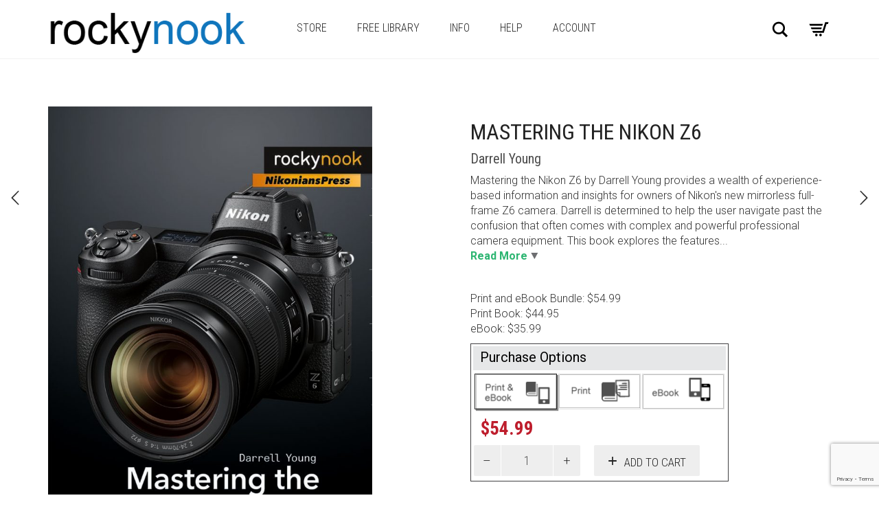

--- FILE ---
content_type: text/html; charset=UTF-8
request_url: https://rockynook.com/shop/camera-manuals/nikon/mastering-the-nikon-z6/
body_size: 55741
content:
<!DOCTYPE html>
<!--[if lt IE 7 ]><html class="ie ie6" lang="en-US"> <![endif]-->
<!--[if IE 7 ]><html class="ie ie7" lang="en-US"> <![endif]-->
<!--[if IE 8 ]><html class="ie ie8" lang="en-US"> <![endif]-->
<!--[if (gte IE 9)|!(IE)]><!--><html lang="en-US"> <!--<![endif]-->
<head>
	<meta charset="UTF-8">
	<meta http-equiv="X-UA-Compatible" content="IE=edge">
	<meta name="viewport" content="width=device-width, initial-scale=1">
	<meta name="p:domain_verify" content="f88387a48c3f1d2cec0db6a48508b9a5"/>
	
	
	<!-- Google Tag Manager -->
	<script>(function(w,d,s,l,i){w[l]=w[l]||[];w[l].push({'gtm.start':
	new Date().getTime(),event:'gtm.js'});var f=d.getElementsByTagName(s)[0],
	j=d.createElement(s),dl=l!='dataLayer'?'&l='+l:'';j.async=true;j.src=
	'https://www.googletagmanager.com/gtm.js?id='+i+dl;f.parentNode.insertBefore(j,f);
	})(window,document,'script','dataLayer','GTM-WG45M4T');</script>
	<!-- End Google Tag Manager -->

		<title>Mastering the Nikon Z6 by Darrell Young - Rocky Nook</title>
		
<!-- Pinterest Pixel Base Code -->
 <script type="text/javascript">
//   !function(e){if(!window.pintrk){window.pintrk=function(){window.pintrk.queue.push(
//    Array.prototype.slice.call(arguments))};var
//     n=window.pintrk;n.queue=[],n.version="3.0";var
//     t=document.createElement("script");t.async=!0,t.src=e;var
//     r=document.getElementsByTagName("script")[0];r.parentNode.insertBefore(t,r)}}("https://s.pinimg.com/ct/core.js");
//   pintrk('load', '2614099189789');
//   pintrk('page');
 </script>
 <noscript>
   <img height="1" width="1" style="display:none;" alt="" src="https://ct.pinterest.com/v3/?tid=2614099189789&event=init&noscript=1" />
 </noscript>
 <!-- End Pinterest Pixel Base Code -->

		

						<script>document.documentElement.className = document.documentElement.className + ' yes-js js_active js'</script>
			<link href="https://fonts.googleapis.com/css?family=Lato:100,100i,200,200i,300,300i,400,400i,500,500i,600,600i,700,700i,800,800i,900,900i%7COpen+Sans:100,100i,200,200i,300,300i,400,400i,500,500i,600,600i,700,700i,800,800i,900,900i%7CIndie+Flower:100,100i,200,200i,300,300i,400,400i,500,500i,600,600i,700,700i,800,800i,900,900i%7COswald:100,100i,200,200i,300,300i,400,400i,500,500i,600,600i,700,700i,800,800i,900,900i" rel="stylesheet"><script>var xocbox_plugin_baseurl = "https://rockynook.com";</script><meta name='robots' content='index, follow, max-image-preview:large, max-snippet:-1, max-video-preview:-1' />
	<style>img:is([sizes="auto" i], [sizes^="auto," i]) { contain-intrinsic-size: 3000px 1500px }</style>
	
	<!-- This site is optimized with the Yoast SEO Premium plugin v26.2 (Yoast SEO v26.2) - https://yoast.com/wordpress/plugins/seo/ -->
	<title>Mastering the Nikon Z6 by Darrell Young - Rocky Nook</title>
	<meta name="description" content="Mastering the Nikon Z6 by Darrell Young - Rocky Nook" />
	<link rel="canonical" href="http://rockynook.com/shop/camera-manuals/nikon/mastering-the-nikon-z6/" />
	<meta property="og:locale" content="en_US" />
	<meta property="og:type" content="product" />
	<meta property="og:title" content="Mastering the Nikon Z6" />
	<meta property="og:description" content="%" />
	<meta property="og:url" content="http://rockynook.com/shop/camera-manuals/nikon/mastering-the-nikon-z6/" />
	<meta property="og:site_name" content="RockyNook" />
	<meta property="og:image" content="http://rockynook.com/wp-content/uploads/2019/08/1168.jpg" />
	<meta property="og:image:width" content="1000" />
	<meta property="og:image:height" content="1503" />
	<meta property="og:image:type" content="image/jpeg" />
	<meta name="twitter:card" content="summary_large_image" />
	<meta name="twitter:site" content="@rocky_nook" />
	<meta name="twitter:label1" content="Availability" />
	<meta name="twitter:data1" content="In stock" />
	<script type="application/ld+json" class="yoast-schema-graph">{"@context":"https://schema.org","@graph":[{"@type":["WebPage","ItemPage"],"@id":"http://rockynook.com/shop/camera-manuals/nikon/mastering-the-nikon-z6/","url":"http://rockynook.com/shop/camera-manuals/nikon/mastering-the-nikon-z6/","name":"Mastering the Nikon Z6 by Darrell Young - Rocky Nook","isPartOf":{"@id":"https://rockynook.com/#website"},"primaryImageOfPage":{"@id":"http://rockynook.com/shop/camera-manuals/nikon/mastering-the-nikon-z6/#primaryimage"},"image":{"@id":"http://rockynook.com/shop/camera-manuals/nikon/mastering-the-nikon-z6/#primaryimage"},"thumbnailUrl":"https://rockynook.com/wp-content/uploads/2019/08/1168.jpg","description":"Mastering the Nikon Z6 by Darrell Young - Rocky Nook","breadcrumb":{"@id":"http://rockynook.com/shop/camera-manuals/nikon/mastering-the-nikon-z6/#breadcrumb"},"inLanguage":"en-US","potentialAction":{"@type":"BuyAction","target":"http://rockynook.com/shop/camera-manuals/nikon/mastering-the-nikon-z6/"}},{"@type":"ImageObject","inLanguage":"en-US","@id":"http://rockynook.com/shop/camera-manuals/nikon/mastering-the-nikon-z6/#primaryimage","url":"https://rockynook.com/wp-content/uploads/2019/08/1168.jpg","contentUrl":"https://rockynook.com/wp-content/uploads/2019/08/1168.jpg","width":1000,"height":1503},{"@type":"BreadcrumbList","@id":"http://rockynook.com/shop/camera-manuals/nikon/mastering-the-nikon-z6/#breadcrumb","itemListElement":[{"@type":"ListItem","position":1,"name":"Home","item":"https://rockynook.com/"},{"@type":"ListItem","position":2,"name":"Shop All Titles","item":"https://rockynook.com/shop/"},{"@type":"ListItem","position":3,"name":"Mastering the Nikon Z6"}]},{"@type":"WebSite","@id":"https://rockynook.com/#website","url":"https://rockynook.com/","name":"RockyNook","description":"---Educational Books for Creative People","alternateName":"Rocky Nook","potentialAction":[{"@type":"SearchAction","target":{"@type":"EntryPoint","urlTemplate":"https://rockynook.com/?s={search_term_string}"},"query-input":{"@type":"PropertyValueSpecification","valueRequired":true,"valueName":"search_term_string"}}],"inLanguage":"en-US"}]}</script>
	<meta property="og:availability" content="instock" />
	<meta property="product:availability" content="instock" />
	<meta property="product:retailer_item_id" content="1168" />
	<meta property="product:condition" content="new" />
	<!-- / Yoast SEO Premium plugin. -->


<link rel='dns-prefetch' href='//assets.pinterest.com' />
<link rel='dns-prefetch' href='//capi-automation.s3.us-east-2.amazonaws.com' />
<link rel='dns-prefetch' href='//a.omappapi.com' />
<link rel='dns-prefetch' href='//fonts.googleapis.com' />
<link rel='dns-prefetch' href='//www.googletagmanager.com' />
<link rel="alternate" type="application/rss+xml" title="RockyNook &raquo; Feed" href="https://rockynook.com/feed/" />
<link rel="alternate" type="application/rss+xml" title="RockyNook &raquo; Comments Feed" href="https://rockynook.com/comments/feed/" />
<link rel="alternate" type="application/rss+xml" title="RockyNook &raquo; Mastering the Nikon Z6 Comments Feed" href="https://rockynook.com/shop/camera-manuals/nikon/mastering-the-nikon-z6/feed/" />
		<!-- This site uses the Google Analytics by MonsterInsights plugin v9.11.1 - Using Analytics tracking - https://www.monsterinsights.com/ -->
							<script src="//www.googletagmanager.com/gtag/js?id=G-XP86HLTBHS"  data-cfasync="false" data-wpfc-render="false" type="text/javascript" async></script>
			<script data-cfasync="false" data-wpfc-render="false" type="text/javascript">
				var mi_version = '9.11.1';
				var mi_track_user = true;
				var mi_no_track_reason = '';
								var MonsterInsightsDefaultLocations = {"page_location":"https:\/\/rockynook.com\/shop\/camera-manuals\/nikon\/mastering-the-nikon-z6\/"};
								if ( typeof MonsterInsightsPrivacyGuardFilter === 'function' ) {
					var MonsterInsightsLocations = (typeof MonsterInsightsExcludeQuery === 'object') ? MonsterInsightsPrivacyGuardFilter( MonsterInsightsExcludeQuery ) : MonsterInsightsPrivacyGuardFilter( MonsterInsightsDefaultLocations );
				} else {
					var MonsterInsightsLocations = (typeof MonsterInsightsExcludeQuery === 'object') ? MonsterInsightsExcludeQuery : MonsterInsightsDefaultLocations;
				}

								var disableStrs = [
										'ga-disable-G-XP86HLTBHS',
									];

				/* Function to detect opted out users */
				function __gtagTrackerIsOptedOut() {
					for (var index = 0; index < disableStrs.length; index++) {
						if (document.cookie.indexOf(disableStrs[index] + '=true') > -1) {
							return true;
						}
					}

					return false;
				}

				/* Disable tracking if the opt-out cookie exists. */
				if (__gtagTrackerIsOptedOut()) {
					for (var index = 0; index < disableStrs.length; index++) {
						window[disableStrs[index]] = true;
					}
				}

				/* Opt-out function */
				function __gtagTrackerOptout() {
					for (var index = 0; index < disableStrs.length; index++) {
						document.cookie = disableStrs[index] + '=true; expires=Thu, 31 Dec 2099 23:59:59 UTC; path=/';
						window[disableStrs[index]] = true;
					}
				}

				if ('undefined' === typeof gaOptout) {
					function gaOptout() {
						__gtagTrackerOptout();
					}
				}
								window.dataLayer = window.dataLayer || [];

				window.MonsterInsightsDualTracker = {
					helpers: {},
					trackers: {},
				};
				if (mi_track_user) {
					function __gtagDataLayer() {
						dataLayer.push(arguments);
					}

					function __gtagTracker(type, name, parameters) {
						if (!parameters) {
							parameters = {};
						}

						if (parameters.send_to) {
							__gtagDataLayer.apply(null, arguments);
							return;
						}

						if (type === 'event') {
														parameters.send_to = monsterinsights_frontend.v4_id;
							var hookName = name;
							if (typeof parameters['event_category'] !== 'undefined') {
								hookName = parameters['event_category'] + ':' + name;
							}

							if (typeof MonsterInsightsDualTracker.trackers[hookName] !== 'undefined') {
								MonsterInsightsDualTracker.trackers[hookName](parameters);
							} else {
								__gtagDataLayer('event', name, parameters);
							}
							
						} else {
							__gtagDataLayer.apply(null, arguments);
						}
					}

					__gtagTracker('js', new Date());
					__gtagTracker('set', {
						'developer_id.dZGIzZG': true,
											});
					if ( MonsterInsightsLocations.page_location ) {
						__gtagTracker('set', MonsterInsightsLocations);
					}
										__gtagTracker('config', 'G-XP86HLTBHS', {"forceSSL":"true","anonymize_ip":"true"} );
										window.gtag = __gtagTracker;										(function () {
						/* https://developers.google.com/analytics/devguides/collection/analyticsjs/ */
						/* ga and __gaTracker compatibility shim. */
						var noopfn = function () {
							return null;
						};
						var newtracker = function () {
							return new Tracker();
						};
						var Tracker = function () {
							return null;
						};
						var p = Tracker.prototype;
						p.get = noopfn;
						p.set = noopfn;
						p.send = function () {
							var args = Array.prototype.slice.call(arguments);
							args.unshift('send');
							__gaTracker.apply(null, args);
						};
						var __gaTracker = function () {
							var len = arguments.length;
							if (len === 0) {
								return;
							}
							var f = arguments[len - 1];
							if (typeof f !== 'object' || f === null || typeof f.hitCallback !== 'function') {
								if ('send' === arguments[0]) {
									var hitConverted, hitObject = false, action;
									if ('event' === arguments[1]) {
										if ('undefined' !== typeof arguments[3]) {
											hitObject = {
												'eventAction': arguments[3],
												'eventCategory': arguments[2],
												'eventLabel': arguments[4],
												'value': arguments[5] ? arguments[5] : 1,
											}
										}
									}
									if ('pageview' === arguments[1]) {
										if ('undefined' !== typeof arguments[2]) {
											hitObject = {
												'eventAction': 'page_view',
												'page_path': arguments[2],
											}
										}
									}
									if (typeof arguments[2] === 'object') {
										hitObject = arguments[2];
									}
									if (typeof arguments[5] === 'object') {
										Object.assign(hitObject, arguments[5]);
									}
									if ('undefined' !== typeof arguments[1].hitType) {
										hitObject = arguments[1];
										if ('pageview' === hitObject.hitType) {
											hitObject.eventAction = 'page_view';
										}
									}
									if (hitObject) {
										action = 'timing' === arguments[1].hitType ? 'timing_complete' : hitObject.eventAction;
										hitConverted = mapArgs(hitObject);
										__gtagTracker('event', action, hitConverted);
									}
								}
								return;
							}

							function mapArgs(args) {
								var arg, hit = {};
								var gaMap = {
									'eventCategory': 'event_category',
									'eventAction': 'event_action',
									'eventLabel': 'event_label',
									'eventValue': 'event_value',
									'nonInteraction': 'non_interaction',
									'timingCategory': 'event_category',
									'timingVar': 'name',
									'timingValue': 'value',
									'timingLabel': 'event_label',
									'page': 'page_path',
									'location': 'page_location',
									'title': 'page_title',
									'referrer' : 'page_referrer',
								};
								for (arg in args) {
																		if (!(!args.hasOwnProperty(arg) || !gaMap.hasOwnProperty(arg))) {
										hit[gaMap[arg]] = args[arg];
									} else {
										hit[arg] = args[arg];
									}
								}
								return hit;
							}

							try {
								f.hitCallback();
							} catch (ex) {
							}
						};
						__gaTracker.create = newtracker;
						__gaTracker.getByName = newtracker;
						__gaTracker.getAll = function () {
							return [];
						};
						__gaTracker.remove = noopfn;
						__gaTracker.loaded = true;
						window['__gaTracker'] = __gaTracker;
					})();
									} else {
										console.log("");
					(function () {
						function __gtagTracker() {
							return null;
						}

						window['__gtagTracker'] = __gtagTracker;
						window['gtag'] = __gtagTracker;
					})();
									}
			</script>
							<!-- / Google Analytics by MonsterInsights -->
				<script data-cfasync="false" data-wpfc-render="false" type="text/javascript">
			window.MonsterInsightsDualTracker.helpers.mapProductItem = function (uaItem) {
				var prefixIndex, prefixKey, mapIndex;
				
				var toBePrefixed = ['id', 'name', 'list_name', 'brand', 'category', 'variant'];

				var item = {};

				var fieldMap = {
					'price': 'price',
					'list_position': 'index',
					'quantity': 'quantity',
					'position': 'index',
				};

				for (mapIndex in fieldMap) {
					if (uaItem.hasOwnProperty(mapIndex)) {
						item[fieldMap[mapIndex]] = uaItem[mapIndex];
					}
				}

				for (prefixIndex = 0; prefixIndex < toBePrefixed.length; prefixIndex++) {
					prefixKey = toBePrefixed[prefixIndex];
					if (typeof uaItem[prefixKey] !== 'undefined') {
						item['item_' + prefixKey] = uaItem[prefixKey];
					}
				}

				return item;
			};

			MonsterInsightsDualTracker.trackers['view_item_list'] = function (parameters) {
				var items = parameters.items;
				var listName, itemIndex, item, itemListName;
				var lists = {
					'_': {items: [], 'send_to': monsterinsights_frontend.v4_id},
				};

				for (itemIndex = 0; itemIndex < items.length; itemIndex++) {
					item = MonsterInsightsDualTracker.helpers.mapProductItem(items[itemIndex]);

					if (typeof item['item_list_name'] === 'undefined') {
						lists['_'].items.push(item);
					} else {
						itemListName = item['item_list_name'];
						if (typeof lists[itemListName] === 'undefined') {
							lists[itemListName] = {
								'items': [],
								'item_list_name': itemListName,
								'send_to': monsterinsights_frontend.v4_id,
							};
						}

						lists[itemListName].items.push(item);
					}
				}

				for (listName in lists) {
					__gtagDataLayer('event', 'view_item_list', lists[listName]);
				}
			};

			MonsterInsightsDualTracker.trackers['select_content'] = function (parameters) {
				const items = parameters.items.map(MonsterInsightsDualTracker.helpers.mapProductItem);
				__gtagDataLayer('event', 'select_item', {items: items, send_to: parameters.send_to});
			};

			MonsterInsightsDualTracker.trackers['view_item'] = function (parameters) {
				const items = parameters.items.map(MonsterInsightsDualTracker.helpers.mapProductItem);
				__gtagDataLayer('event', 'view_item', {items: items, send_to: parameters.send_to});
			};
		</script>
			<script data-cfasync="false" data-wpfc-render="false" type="text/javascript">
		if (window.hasOwnProperty('MonsterInsightsDualTracker')){
			window.MonsterInsightsDualTracker.trackers['form:impression'] = function (parameters) {
				__gtagDataLayer('event', 'form_impression', {
					form_id: parameters.event_label,
					content_type: 'form',
					non_interaction: true,
					send_to: parameters.send_to,
				});
			};

			window.MonsterInsightsDualTracker.trackers['form:conversion'] = function (parameters) {
				__gtagDataLayer('event', 'generate_lead', {
					form_id: parameters.event_label,
					send_to: parameters.send_to,
				});
			};
		}
	</script>
	    <style>
    .laborator-admin-bar-menu {
        position: relative !important;
        display: inline-block;
        width: 16px !important;
        height: 16px !important;
        background: url(https://rockynook.com/wp-content/themes/aurum/assets/images/laborator-icon.png) no-repeat 0px 0px !important;
        background-size: 16px !important;
        margin-right: 8px !important;
        top: 3px !important;
    }

    .rtl .laborator-admin-bar-menu {
        margin-right: 0 !important;
        margin-left: 8px !important;
    }

    #wp-admin-bar-laborator-options:hover .laborator-admin-bar-menu {
        background-position: 0 -32px !important;
    }

    .laborator-admin-bar-menu:before {
        display: none !important;
    }

    #toplevel_page_laborator_options .wp-menu-image {
        background: url(https://rockynook.com/wp-content/themes/aurum/assets/images/laborator-icon.png) no-repeat 11px 8px !important;
        background-size: 16px !important;
    }

    #toplevel_page_laborator_options .wp-menu-image:before {
        display: none;
    }

    #toplevel_page_laborator_options .wp-menu-image img {
        display: none;
    }

    #toplevel_page_laborator_options:hover .wp-menu-image, #toplevel_page_laborator_options.wp-has-current-submenu .wp-menu-image {
        background-position: 11px -24px !important;
    }
    </style><link rel='stylesheet' id='layerslider-css' href='https://rockynook.com/wp-content/plugins/LayerSlider/assets/static/layerslider/css/layerslider.css?ver=7.14.1' type='text/css' media='all' />
<link rel='stylesheet' id='wp-block-library-css' href='https://rockynook.com/wp-includes/css/dist/block-library/style.min.css?ver=6.8.3' type='text/css' media='all' />
<style id='wp-block-library-theme-inline-css' type='text/css'>
.wp-block-audio :where(figcaption){color:#555;font-size:13px;text-align:center}.is-dark-theme .wp-block-audio :where(figcaption){color:#ffffffa6}.wp-block-audio{margin:0 0 1em}.wp-block-code{border:1px solid #ccc;border-radius:4px;font-family:Menlo,Consolas,monaco,monospace;padding:.8em 1em}.wp-block-embed :where(figcaption){color:#555;font-size:13px;text-align:center}.is-dark-theme .wp-block-embed :where(figcaption){color:#ffffffa6}.wp-block-embed{margin:0 0 1em}.blocks-gallery-caption{color:#555;font-size:13px;text-align:center}.is-dark-theme .blocks-gallery-caption{color:#ffffffa6}:root :where(.wp-block-image figcaption){color:#555;font-size:13px;text-align:center}.is-dark-theme :root :where(.wp-block-image figcaption){color:#ffffffa6}.wp-block-image{margin:0 0 1em}.wp-block-pullquote{border-bottom:4px solid;border-top:4px solid;color:currentColor;margin-bottom:1.75em}.wp-block-pullquote cite,.wp-block-pullquote footer,.wp-block-pullquote__citation{color:currentColor;font-size:.8125em;font-style:normal;text-transform:uppercase}.wp-block-quote{border-left:.25em solid;margin:0 0 1.75em;padding-left:1em}.wp-block-quote cite,.wp-block-quote footer{color:currentColor;font-size:.8125em;font-style:normal;position:relative}.wp-block-quote:where(.has-text-align-right){border-left:none;border-right:.25em solid;padding-left:0;padding-right:1em}.wp-block-quote:where(.has-text-align-center){border:none;padding-left:0}.wp-block-quote.is-large,.wp-block-quote.is-style-large,.wp-block-quote:where(.is-style-plain){border:none}.wp-block-search .wp-block-search__label{font-weight:700}.wp-block-search__button{border:1px solid #ccc;padding:.375em .625em}:where(.wp-block-group.has-background){padding:1.25em 2.375em}.wp-block-separator.has-css-opacity{opacity:.4}.wp-block-separator{border:none;border-bottom:2px solid;margin-left:auto;margin-right:auto}.wp-block-separator.has-alpha-channel-opacity{opacity:1}.wp-block-separator:not(.is-style-wide):not(.is-style-dots){width:100px}.wp-block-separator.has-background:not(.is-style-dots){border-bottom:none;height:1px}.wp-block-separator.has-background:not(.is-style-wide):not(.is-style-dots){height:2px}.wp-block-table{margin:0 0 1em}.wp-block-table td,.wp-block-table th{word-break:normal}.wp-block-table :where(figcaption){color:#555;font-size:13px;text-align:center}.is-dark-theme .wp-block-table :where(figcaption){color:#ffffffa6}.wp-block-video :where(figcaption){color:#555;font-size:13px;text-align:center}.is-dark-theme .wp-block-video :where(figcaption){color:#ffffffa6}.wp-block-video{margin:0 0 1em}:root :where(.wp-block-template-part.has-background){margin-bottom:0;margin-top:0;padding:1.25em 2.375em}
</style>
<style id='classic-theme-styles-inline-css' type='text/css'>
/*! This file is auto-generated */
.wp-block-button__link{color:#fff;background-color:#32373c;border-radius:9999px;box-shadow:none;text-decoration:none;padding:calc(.667em + 2px) calc(1.333em + 2px);font-size:1.125em}.wp-block-file__button{background:#32373c;color:#fff;text-decoration:none}
</style>
<link rel='stylesheet' id='gutena-accordion-style-css' href='https://rockynook.com/wp-content/plugins/gutena-accordion/build/style-index.css?ver=6.8.3' type='text/css' media='all' />
<link rel='stylesheet' id='gutena-play-button-style-css' href='https://rockynook.com/wp-content/plugins/gutena-lightbox/build/play-button/style-index.css?ver=6.8.3' type='text/css' media='all' />
<style id='gutena-star-ratings-style-inline-css' type='text/css'>
.gutena-star-ratings-block{align-items:center;display:flex;justify-content:flex-start}.gutena-star-ratings-block.align-center{justify-content:center}.gutena-star-ratings-block.align-right{justify-content:flex-end}.gutena-star-ratings-block svg{margin:0!important;padding:0!important}

</style>
<style id='gutena-tabs-style-inline-css' type='text/css'>
.gutena-tabs-block{display:flex;flex-direction:column;position:relative;row-gap:var(--gutena--tabs-tab-after-gap,10px)}@media only screen and (max-width:780px)and (min-width:361px){.gutena-tabs-block.tablet-scroll>.gutena-tabs-tab{flex-wrap:nowrap;justify-content:flex-start!important;overflow:auto;white-space:nowrap}.gutena-tabs-block.tablet-scroll>.gutena-tabs-tab>.gutena-tab-title{flex:1 0 auto}}@media only screen and (max-width:360px){.gutena-tabs-block.mobile-scroll>.gutena-tabs-tab{flex-wrap:nowrap;justify-content:flex-start!important;overflow:auto;white-space:nowrap}.gutena-tabs-block.mobile-scroll>.gutena-tabs-tab>.gutena-tab-title{flex:1 0 auto}}.gutena-tabs-block>.gutena-tabs-tab{display:flex;flex-wrap:wrap;gap:var(--gutena--tabs-tab-spacing,10px);justify-content:flex-start;list-style:none;margin:0;padding:0;position:relative}.gutena-tabs-block>.gutena-tabs-tab .gutena-tab-title{min-width:var(--gutena--tabs-tab-min-width)}.gutena-tabs-block>.gutena-tabs-tab.tab-center{justify-content:center}.gutena-tabs-block>.gutena-tabs-tab.tab-right{justify-content:flex-end}.gutena-tabs-block>.gutena-tabs-tab.tab-flex .gutena-tab-title{flex:1 0 var(--gutena--tabs-tab-min-width,auto);min-width:none}.gutena-tabs-block>.gutena-tabs-tab>.gutena-tab-title{background:var(--gutena--tabs-tab-background-gradient-color,var(--gutena--tabs-tab-background-color,#fff));border-bottom:var(--gutena--tabs-tab-border-bottom);border-left:var(--gutena--tabs-tab-border-left);border-radius:var(--gutena--tabs-tab-border-radius);border-right:var(--gutena--tabs-tab-border-right);border-top:var(--gutena--tabs-tab-border-top);box-shadow:var(--gutena--tabs-tab-box-shadow);color:var(--gutena--tabs-tab-text-color,#000);cursor:pointer;font-family:var(--gutena--tabs-tab-font-family,inherit);font-size:var(--gutena--tabs-tab-font-size,14px);font-style:var(--gutena--tabs-tab-font-style);font-weight:var(--gutena--tabs-tab-font-weight);padding:var(--gutena--tabs-tab-padding);position:relative;text-align:center;text-transform:var(--gutena--tabs-tab-text-transfrom)}@media only screen and (max-width:780px){.gutena-tabs-block>.gutena-tabs-tab>.gutena-tab-title{padding:var(--gutena--tabs-tab-padding-tablet,var(--gutena--tabs-tab-padding))}}@media only screen and (max-width:360px){.gutena-tabs-block>.gutena-tabs-tab>.gutena-tab-title{padding:var(--gutena--tabs-tab-padding-mobile,var(--gutena--tabs-tab-padding-tablet,var(--gutena--tabs-tab-padding)))}}.gutena-tabs-block>.gutena-tabs-tab>.gutena-tab-title:hover{background:var(--gutena--tabs-tab-hover-background-gradient-color,var(--gutena--tabs-tab-hover-background-color,#fff));border-bottom:var(--gutena--tabs-tab-hover-border-bottom,var(--gutena--tabs-tab-border-bottom));border-left:var(--gutena--tabs-tab-hover-border-left,var(--gutena--tabs-tab-border-left));border-radius:var(--gutena--tabs-tab-hover-border-radius,var(--gutena--tabs-tab-border-radius));border-right:var(--gutena--tabs-tab-hover-border-right,var(--gutena--tabs-tab-border-right));border-top:var(--gutena--tabs-tab-hover-border-top,var(--gutena--tabs-tab-border-top));box-shadow:var(--gutena--tabs-tab-hover-box-shadow,var(--gutena--tabs-tab-box-shadow));color:var(--gutena--tabs-tab-hover-text-color,var(--gutena--tabs-tab-text-color,#000));z-index:4}.gutena-tabs-block>.gutena-tabs-tab>.gutena-tab-title:hover>.gutena-tab-title-content .gutena-tab-title-icon svg{fill:var(--gutena--tabs-tab-hover-icon-color)}.gutena-tabs-block>.gutena-tabs-tab>.gutena-tab-title.active{background:var(--gutena--tabs-tab-active-background-gradient-color,var(--gutena--tabs-tab-active-background-color,#fff));border-bottom:var(--gutena--tabs-tab-active-border-bottom);border-left:var(--gutena--tabs-tab-active-border-left);border-radius:var(--gutena--tabs-tab-active-border-radius);border-right:var(--gutena--tabs-tab-active-border-right);border-top:var(--gutena--tabs-tab-active-border-top);box-shadow:var(--gutena--tabs-tab-active-box-shadow);color:var(--gutena--tabs-tab-active-text-color,#000);z-index:4}.gutena-tabs-block>.gutena-tabs-tab>.gutena-tab-title.active>.gutena-tab-title-content .gutena-tab-title-icon svg{fill:var(--gutena--tabs-tab-active-icon-color)}.gutena-tabs-block>.gutena-tabs-tab>.gutena-tab-title.active>.gutena-tab-title-content .gutena-tab-title-icon svg path{stroke-width:5px}.gutena-tabs-block>.gutena-tabs-tab>.gutena-tab-title>.gutena-tab-title-content{align-items:center;display:inline-flex;flex-direction:row;height:100%;justify-content:center}.gutena-tabs-block>.gutena-tabs-tab>.gutena-tab-title>.gutena-tab-title-content .gutena-tab-title-icon{height:100%}.gutena-tabs-block>.gutena-tabs-tab>.gutena-tab-title>.gutena-tab-title-content .gutena-tab-title-icon svg{height:100%;fill:var(--gutena--tabs-tab-icon-color)}.gutena-tabs-block>.gutena-tabs-tab>.gutena-tab-title>.gutena-tab-title-content.icon-left .gutena-tab-title-icon{margin-left:-3px;margin-right:calc(var(--gutena--tabs-tab-icon-spacing, 10)*1px)}.gutena-tabs-block>.gutena-tabs-tab>.gutena-tab-title>.gutena-tab-title-content.icon-right{flex-direction:row-reverse}.gutena-tabs-block>.gutena-tabs-tab>.gutena-tab-title>.gutena-tab-title-content.icon-right .gutena-tab-title-icon{margin-left:calc(var(--gutena--tabs-tab-icon-spacing, 10)*1px);margin-right:-3px}.gutena-tabs-block>.gutena-tabs-tab>.gutena-tab-title>.gutena-tab-title-content.icon-top{flex-direction:column}.gutena-tabs-block>.gutena-tabs-tab>.gutena-tab-title>.gutena-tab-title-content.icon-top .gutena-tab-title-icon{margin-bottom:calc(var(--gutena--tabs-tab-icon-spacing, 10)*1px)}.gutena-tabs-block>.gutena-tabs-content{margin:0!important;position:relative;z-index:2}.gutena-tabs-block>.gutena-tabs-content>.gutena-tab-block{background:var(--gutena--tabs-tab-container-background-gradient-color,var(--gutena--tabs-tab-container-background-color,#fff));border-bottom:var(--gutena--tabs-tab-container-border-bottom);border-left:var(--gutena--tabs-tab-container-border-left);border-radius:var(--gutena--tabs-tab-container-border-radius);border-right:var(--gutena--tabs-tab-container-border-right);border-top:var(--gutena--tabs-tab-container-border-top);box-shadow:var(--gutena--tabs-tab-container-box-shadow);color:var(--gutena--tabs-tab-container-text-color,#000);margin:0;padding:var(--gutena--tabs-tab-container-padding)}@media only screen and (max-width:780px){.gutena-tabs-block>.gutena-tabs-content>.gutena-tab-block{padding:var(--gutena--tabs-tab-container-padding-tablet,var(--gutena--tabs-tab-container-padding))}}@media only screen and (max-width:360px){.gutena-tabs-block>.gutena-tabs-content>.gutena-tab-block{padding:var(--gutena--tabs-tab-container-padding-mobile,var(--gutena--tabs-tab-container-padding-tablet,var(--gutena--tabs-tab-container-padding)))}}.gutena-tabs-block>.gutena-tabs-content>.gutena-tab-block:not(.active){display:none}

</style>
<link rel='stylesheet' id='gutena-team-style-css' href='https://rockynook.com/wp-content/plugins/gutena-team/build/style-index.css?ver=6.8.3' type='text/css' media='all' />
<link rel='stylesheet' id='gutena-testimonials-style-css' href='https://rockynook.com/wp-content/plugins/gutena-testimonial/build/style-index.css?ver=6.8.3' type='text/css' media='all' />
<link rel='stylesheet' id='gutena-newsletter-form-style-css' href='https://rockynook.com/wp-content/plugins/newsletter-block-by-gutena/build/newsletter-form/style-index.css?ver=6.8.3' type='text/css' media='all' />
<style id='gutena-newsletter-field-style-inline-css' type='text/css'>
.wp-block-gutena-newsletter-field{display:flex}.wp-block-gutena-newsletter-field .gutena-newsletter-form{display:inherit;width:100%}.wp-block-gutena-newsletter-field .gutena-newsletter-form .gutena-newsletter-field{background-color:transparent;border:0;color:inherit!important;font:inherit!important;letter-spacing:inherit;line-height:inherit;outline:0;padding:0;text-transform:inherit;width:100%}.wp-block-gutena-newsletter-field .gutena-newsletter-form .gutena-newsletter-field:focus{border:0;box-shadow:none!important;outline:0!important}.wp-block-gutena-newsletter-field .gutena-newsletter-form .gutena-newsletter-field::-moz-placeholder{color:inherit!important;opacity:.4!important}.wp-block-gutena-newsletter-field .gutena-newsletter-form .gutena-newsletter-field::placeholder{color:inherit!important;opacity:.4!important}.wp-block-gutena-newsletter-field .gutena-newsletter-form .gutena-newsletter-action{background-color:transparent;border:0;cursor:pointer;font-size:inherit;margin:0;padding:0;transition:color .1s cubic-bezier(.7,0,.3,1)}.wp-block-gutena-newsletter-field+.gutena-newsletter-message{font-size:14px;font-weight:500;line-height:20px;position:relative}.wp-block-gutena-newsletter-field+.gutena-newsletter-message.success{color:#029a5a}.wp-block-gutena-newsletter-field+.gutena-newsletter-message.success.status:before{border-color:#029a5a;content:"✓"}.wp-block-gutena-newsletter-field+.gutena-newsletter-message.warning{color:#df5000}.wp-block-gutena-newsletter-field+.gutena-newsletter-message.warning.status:before{border-color:#df5000;content:"!"}.wp-block-gutena-newsletter-field+.gutena-newsletter-message.error{color:#fa2323}.wp-block-gutena-newsletter-field+.gutena-newsletter-message.error.status:before{border-color:#fa2323;content:"✕"}.wp-block-gutena-newsletter-field+.gutena-newsletter-message.status{padding:2px 35px}.wp-block-gutena-newsletter-field+.gutena-newsletter-message.status:before{border:2px solid #fff;border-radius:50%;content:"!";display:block;font-size:13px;font-weight:500;height:20px;left:0;line-height:20px;position:absolute;text-align:center;top:0;width:20px}.wp-block-gutena-newsletter-field+.gutena-newsletter-message .loader{animation:spin 2s linear infinite;border:2px solid #f3f3f3;border-radius:50%;border-top-color:#029a5a;display:inline-block;height:20px;margin-right:10px;vertical-align:middle;width:20px}@keyframes spin{0%{transform:rotate(0deg)}to{transform:rotate(1turn)}}

</style>
<style id='gutena-instagram-gallery-style-inline-css' type='text/css'>
.photofeed-blocks-grid{grid-gap:var(--gutena--photofeed-block-gap,1.5rem);display:grid;grid-template-columns:repeat(2,1fr);justify-content:center;list-style:none;margin:auto;padding:0}.photofeed-blocks-grid.columns-1{grid-template-columns:repeat(1,1fr)}.photofeed-blocks-grid.columns-2{grid-template-columns:repeat(2,1fr)}.photofeed-blocks-grid.columns-3{grid-template-columns:repeat(3,1fr)}.photofeed-blocks-grid.columns-4{grid-template-columns:repeat(4,1fr)}.photofeed-blocks-grid.columns-5{grid-template-columns:repeat(5,1fr)}.photofeed-blocks-grid.columns-6{grid-template-columns:repeat(6,1fr)}.photofeed-blocks-grid.columns-7{grid-template-columns:repeat(7,1fr)}.photofeed-blocks-grid.columns-8{grid-template-columns:repeat(8,1fr)}.photofeed-blocks-grid .photofeed-block-item{height:100%;overflow:hidden;position:relative}.photofeed-blocks-grid .photofeed-block-item:hover .photofeed-block-item-inner.zoom-in .instagram-image{transform:scale(1.1)}.photofeed-blocks-grid .photofeed-block-item:hover .photofeed-block-item-inner.zoom-out .instagram-image{transform:scale(1)}.photofeed-blocks-grid .photofeed-block-item:hover .photofeed-block-item-inner.rotate-in .instagram-image{transform:scale(1.1) rotate(3deg)}.photofeed-blocks-grid .photofeed-block-item:hover .photofeed-block-item-inner.rotate-out .instagram-image{transform:scale(1) rotate(0deg)}.photofeed-blocks-grid .photofeed-block-item:hover .photofeed-block-item-inner figcaption{opacity:1}.photofeed-blocks-grid .photofeed-block-item .photofeed-block-item-inner{height:100%;margin:0;position:relative;transition:all .4s ease-in-out;width:100%}.photofeed-blocks-grid .photofeed-block-item .photofeed-block-item-inner:hover .overlay{opacity:var(--gutena--photofeed-image-hover-opacity,.5)}.photofeed-blocks-grid .photofeed-block-item .photofeed-block-item-inner.zoom-out img{transform:scale(1.1)}.photofeed-blocks-grid .photofeed-block-item .photofeed-block-item-inner.rotate-out img{transform:scale(1.1) rotate(3deg)}.photofeed-blocks-grid .photofeed-block-item .photofeed-block-item-inner .instagram-image{height:100%;-o-object-fit:cover;object-fit:cover;transition:all .3s cubic-bezier(.2,.6,.7,.8);width:100%}.photofeed-blocks-grid .photofeed-block-item .photofeed-block-item-inner .overlay{background-color:var(--gutena--photofeed-image-hover-color,#008cba);bottom:0;cursor:pointer;height:100%;left:0;opacity:0;position:absolute;right:0;top:0;transition:all .4s ease-in-out;width:100%}.photofeed-blocks-grid .photofeed-block-item .photofeed-block-item-inner .overlay .text{color:var(--gutena--photofeed-caption-hover-color,#fff);font-size:20px;left:50%;line-height:1.5;margin:0;opacity:1;position:absolute;text-align:center;top:50%;transform:translate(-50%,-50%)}

</style>
<link rel='stylesheet' id='wc-memberships-blocks-css' href='https://rockynook.com/wp-content/plugins/woocommerce-memberships/assets/css/blocks/wc-memberships-blocks.min.css?ver=1.27.2' type='text/css' media='all' />
<link rel='stylesheet' id='jquery-selectBox-css' href='https://rockynook.com/wp-content/plugins/yith-woocommerce-wishlist/assets/css/jquery.selectBox.css?ver=1.2.0' type='text/css' media='all' />
<link rel='stylesheet' id='woocommerce_prettyPhoto_css-css' href='//rockynook.com/wp-content/plugins/woocommerce/assets/css/prettyPhoto.css?ver=3.1.6' type='text/css' media='all' />
<link rel='stylesheet' id='yith-wcwl-main-css' href='https://rockynook.com/wp-content/plugins/yith-woocommerce-wishlist/assets/css/style.css?ver=4.10.0' type='text/css' media='all' />
<style id='yith-wcwl-main-inline-css' type='text/css'>
 :root { --rounded-corners-radius: 16px; --add-to-cart-rounded-corners-radius: 16px; --feedback-duration: 3s } 
 :root { --rounded-corners-radius: 16px; --add-to-cart-rounded-corners-radius: 16px; --feedback-duration: 3s } 
</style>
<link rel='stylesheet' id='wc-gift-cards-blocks-integration-css' href='https://rockynook.com/wp-content/plugins/woocommerce-gift-cards/assets/dist/frontend/blocks.css?ver=2.7.1' type='text/css' media='all' />
<style id='global-styles-inline-css' type='text/css'>
:root{--wp--preset--aspect-ratio--square: 1;--wp--preset--aspect-ratio--4-3: 4/3;--wp--preset--aspect-ratio--3-4: 3/4;--wp--preset--aspect-ratio--3-2: 3/2;--wp--preset--aspect-ratio--2-3: 2/3;--wp--preset--aspect-ratio--16-9: 16/9;--wp--preset--aspect-ratio--9-16: 9/16;--wp--preset--color--black: #000000;--wp--preset--color--cyan-bluish-gray: #abb8c3;--wp--preset--color--white: #ffffff;--wp--preset--color--pale-pink: #f78da7;--wp--preset--color--vivid-red: #cf2e2e;--wp--preset--color--luminous-vivid-orange: #ff6900;--wp--preset--color--luminous-vivid-amber: #fcb900;--wp--preset--color--light-green-cyan: #7bdcb5;--wp--preset--color--vivid-green-cyan: #00d084;--wp--preset--color--pale-cyan-blue: #8ed1fc;--wp--preset--color--vivid-cyan-blue: #0693e3;--wp--preset--color--vivid-purple: #9b51e0;--wp--preset--gradient--vivid-cyan-blue-to-vivid-purple: linear-gradient(135deg,rgba(6,147,227,1) 0%,rgb(155,81,224) 100%);--wp--preset--gradient--light-green-cyan-to-vivid-green-cyan: linear-gradient(135deg,rgb(122,220,180) 0%,rgb(0,208,130) 100%);--wp--preset--gradient--luminous-vivid-amber-to-luminous-vivid-orange: linear-gradient(135deg,rgba(252,185,0,1) 0%,rgba(255,105,0,1) 100%);--wp--preset--gradient--luminous-vivid-orange-to-vivid-red: linear-gradient(135deg,rgba(255,105,0,1) 0%,rgb(207,46,46) 100%);--wp--preset--gradient--very-light-gray-to-cyan-bluish-gray: linear-gradient(135deg,rgb(238,238,238) 0%,rgb(169,184,195) 100%);--wp--preset--gradient--cool-to-warm-spectrum: linear-gradient(135deg,rgb(74,234,220) 0%,rgb(151,120,209) 20%,rgb(207,42,186) 40%,rgb(238,44,130) 60%,rgb(251,105,98) 80%,rgb(254,248,76) 100%);--wp--preset--gradient--blush-light-purple: linear-gradient(135deg,rgb(255,206,236) 0%,rgb(152,150,240) 100%);--wp--preset--gradient--blush-bordeaux: linear-gradient(135deg,rgb(254,205,165) 0%,rgb(254,45,45) 50%,rgb(107,0,62) 100%);--wp--preset--gradient--luminous-dusk: linear-gradient(135deg,rgb(255,203,112) 0%,rgb(199,81,192) 50%,rgb(65,88,208) 100%);--wp--preset--gradient--pale-ocean: linear-gradient(135deg,rgb(255,245,203) 0%,rgb(182,227,212) 50%,rgb(51,167,181) 100%);--wp--preset--gradient--electric-grass: linear-gradient(135deg,rgb(202,248,128) 0%,rgb(113,206,126) 100%);--wp--preset--gradient--midnight: linear-gradient(135deg,rgb(2,3,129) 0%,rgb(40,116,252) 100%);--wp--preset--font-size--small: 13px;--wp--preset--font-size--medium: 20px;--wp--preset--font-size--large: 36px;--wp--preset--font-size--x-large: 42px;--wp--preset--spacing--20: 0.44rem;--wp--preset--spacing--30: 0.67rem;--wp--preset--spacing--40: 1rem;--wp--preset--spacing--50: 1.5rem;--wp--preset--spacing--60: 2.25rem;--wp--preset--spacing--70: 3.38rem;--wp--preset--spacing--80: 5.06rem;--wp--preset--shadow--natural: 6px 6px 9px rgba(0, 0, 0, 0.2);--wp--preset--shadow--deep: 12px 12px 50px rgba(0, 0, 0, 0.4);--wp--preset--shadow--sharp: 6px 6px 0px rgba(0, 0, 0, 0.2);--wp--preset--shadow--outlined: 6px 6px 0px -3px rgba(255, 255, 255, 1), 6px 6px rgba(0, 0, 0, 1);--wp--preset--shadow--crisp: 6px 6px 0px rgba(0, 0, 0, 1);}:where(.is-layout-flex){gap: 0.5em;}:where(.is-layout-grid){gap: 0.5em;}body .is-layout-flex{display: flex;}.is-layout-flex{flex-wrap: wrap;align-items: center;}.is-layout-flex > :is(*, div){margin: 0;}body .is-layout-grid{display: grid;}.is-layout-grid > :is(*, div){margin: 0;}:where(.wp-block-columns.is-layout-flex){gap: 2em;}:where(.wp-block-columns.is-layout-grid){gap: 2em;}:where(.wp-block-post-template.is-layout-flex){gap: 1.25em;}:where(.wp-block-post-template.is-layout-grid){gap: 1.25em;}.has-black-color{color: var(--wp--preset--color--black) !important;}.has-cyan-bluish-gray-color{color: var(--wp--preset--color--cyan-bluish-gray) !important;}.has-white-color{color: var(--wp--preset--color--white) !important;}.has-pale-pink-color{color: var(--wp--preset--color--pale-pink) !important;}.has-vivid-red-color{color: var(--wp--preset--color--vivid-red) !important;}.has-luminous-vivid-orange-color{color: var(--wp--preset--color--luminous-vivid-orange) !important;}.has-luminous-vivid-amber-color{color: var(--wp--preset--color--luminous-vivid-amber) !important;}.has-light-green-cyan-color{color: var(--wp--preset--color--light-green-cyan) !important;}.has-vivid-green-cyan-color{color: var(--wp--preset--color--vivid-green-cyan) !important;}.has-pale-cyan-blue-color{color: var(--wp--preset--color--pale-cyan-blue) !important;}.has-vivid-cyan-blue-color{color: var(--wp--preset--color--vivid-cyan-blue) !important;}.has-vivid-purple-color{color: var(--wp--preset--color--vivid-purple) !important;}.has-black-background-color{background-color: var(--wp--preset--color--black) !important;}.has-cyan-bluish-gray-background-color{background-color: var(--wp--preset--color--cyan-bluish-gray) !important;}.has-white-background-color{background-color: var(--wp--preset--color--white) !important;}.has-pale-pink-background-color{background-color: var(--wp--preset--color--pale-pink) !important;}.has-vivid-red-background-color{background-color: var(--wp--preset--color--vivid-red) !important;}.has-luminous-vivid-orange-background-color{background-color: var(--wp--preset--color--luminous-vivid-orange) !important;}.has-luminous-vivid-amber-background-color{background-color: var(--wp--preset--color--luminous-vivid-amber) !important;}.has-light-green-cyan-background-color{background-color: var(--wp--preset--color--light-green-cyan) !important;}.has-vivid-green-cyan-background-color{background-color: var(--wp--preset--color--vivid-green-cyan) !important;}.has-pale-cyan-blue-background-color{background-color: var(--wp--preset--color--pale-cyan-blue) !important;}.has-vivid-cyan-blue-background-color{background-color: var(--wp--preset--color--vivid-cyan-blue) !important;}.has-vivid-purple-background-color{background-color: var(--wp--preset--color--vivid-purple) !important;}.has-black-border-color{border-color: var(--wp--preset--color--black) !important;}.has-cyan-bluish-gray-border-color{border-color: var(--wp--preset--color--cyan-bluish-gray) !important;}.has-white-border-color{border-color: var(--wp--preset--color--white) !important;}.has-pale-pink-border-color{border-color: var(--wp--preset--color--pale-pink) !important;}.has-vivid-red-border-color{border-color: var(--wp--preset--color--vivid-red) !important;}.has-luminous-vivid-orange-border-color{border-color: var(--wp--preset--color--luminous-vivid-orange) !important;}.has-luminous-vivid-amber-border-color{border-color: var(--wp--preset--color--luminous-vivid-amber) !important;}.has-light-green-cyan-border-color{border-color: var(--wp--preset--color--light-green-cyan) !important;}.has-vivid-green-cyan-border-color{border-color: var(--wp--preset--color--vivid-green-cyan) !important;}.has-pale-cyan-blue-border-color{border-color: var(--wp--preset--color--pale-cyan-blue) !important;}.has-vivid-cyan-blue-border-color{border-color: var(--wp--preset--color--vivid-cyan-blue) !important;}.has-vivid-purple-border-color{border-color: var(--wp--preset--color--vivid-purple) !important;}.has-vivid-cyan-blue-to-vivid-purple-gradient-background{background: var(--wp--preset--gradient--vivid-cyan-blue-to-vivid-purple) !important;}.has-light-green-cyan-to-vivid-green-cyan-gradient-background{background: var(--wp--preset--gradient--light-green-cyan-to-vivid-green-cyan) !important;}.has-luminous-vivid-amber-to-luminous-vivid-orange-gradient-background{background: var(--wp--preset--gradient--luminous-vivid-amber-to-luminous-vivid-orange) !important;}.has-luminous-vivid-orange-to-vivid-red-gradient-background{background: var(--wp--preset--gradient--luminous-vivid-orange-to-vivid-red) !important;}.has-very-light-gray-to-cyan-bluish-gray-gradient-background{background: var(--wp--preset--gradient--very-light-gray-to-cyan-bluish-gray) !important;}.has-cool-to-warm-spectrum-gradient-background{background: var(--wp--preset--gradient--cool-to-warm-spectrum) !important;}.has-blush-light-purple-gradient-background{background: var(--wp--preset--gradient--blush-light-purple) !important;}.has-blush-bordeaux-gradient-background{background: var(--wp--preset--gradient--blush-bordeaux) !important;}.has-luminous-dusk-gradient-background{background: var(--wp--preset--gradient--luminous-dusk) !important;}.has-pale-ocean-gradient-background{background: var(--wp--preset--gradient--pale-ocean) !important;}.has-electric-grass-gradient-background{background: var(--wp--preset--gradient--electric-grass) !important;}.has-midnight-gradient-background{background: var(--wp--preset--gradient--midnight) !important;}.has-small-font-size{font-size: var(--wp--preset--font-size--small) !important;}.has-medium-font-size{font-size: var(--wp--preset--font-size--medium) !important;}.has-large-font-size{font-size: var(--wp--preset--font-size--large) !important;}.has-x-large-font-size{font-size: var(--wp--preset--font-size--x-large) !important;}
:where(.wp-block-post-template.is-layout-flex){gap: 1.25em;}:where(.wp-block-post-template.is-layout-grid){gap: 1.25em;}
:where(.wp-block-columns.is-layout-flex){gap: 2em;}:where(.wp-block-columns.is-layout-grid){gap: 2em;}
:root :where(.wp-block-pullquote){font-size: 1.5em;line-height: 1.6;}
</style>
<link rel='stylesheet' id='gutena-kit-block-css' href='https://rockynook.com/wp-content/plugins/gutena-kit/public/css/block-editor.min.css?ver=2.0.7' type='text/css' media='all' />
<link rel='stylesheet' id='gutena-kit-css' href='https://rockynook.com/wp-content/plugins/gutena-kit/public/css/gutena-kit-public.min.css?ver=2.0.7' type='text/css' media='all' />
<link rel='stylesheet' id='photoswipe-css' href='https://rockynook.com/wp-content/plugins/woocommerce/assets/css/photoswipe/photoswipe.min.css?ver=10.3.7' type='text/css' media='all' />
<link rel='stylesheet' id='photoswipe-default-skin-css' href='https://rockynook.com/wp-content/plugins/woocommerce/assets/css/photoswipe/default-skin/default-skin.min.css?ver=10.3.7' type='text/css' media='all' />
<style id='woocommerce-inline-inline-css' type='text/css'>
.woocommerce form .form-row .required { visibility: visible; }
</style>
<link rel='stylesheet' id='xocbox-woo-shopping-css-css' href='https://rockynook.com/wp-content/plugins/xocbox-woo-shopping-v1.1.5/css/xocbox-woo-shopping-tools.css?ver=6.8.3' type='text/css' media='all' />
<link rel='stylesheet' id='affwp-forms-css' href='https://rockynook.com/wp-content/plugins/affiliate-wp/assets/css/forms.min.css?ver=2.30.0' type='text/css' media='all' />
<link rel='stylesheet' id='dashicons-css' href='https://rockynook.com/wp-includes/css/dashicons.min.css?ver=6.8.3' type='text/css' media='all' />
<style id='dashicons-inline-css' type='text/css'>
[data-font="Dashicons"]:before {font-family: 'Dashicons' !important;content: attr(data-icon) !important;speak: none !important;font-weight: normal !important;font-variant: normal !important;text-transform: none !important;line-height: 1 !important;font-style: normal !important;-webkit-font-smoothing: antialiased !important;-moz-osx-font-smoothing: grayscale !important;}
</style>
<link rel='stylesheet' id='wc-gc-css-css' href='https://rockynook.com/wp-content/plugins/woocommerce-gift-cards/assets/css/frontend/woocommerce.css?ver=2.7.1' type='text/css' media='all' />
<link rel='stylesheet' id='pinterest-for-woocommerce-pins-css' href='//rockynook.com/wp-content/plugins/pinterest-for-woocommerce/assets/css/frontend/pinterest-for-woocommerce-pins.min.css?ver=1.4.21' type='text/css' media='all' />
<link rel='stylesheet' id='gateway-css' href='https://rockynook.com/wp-content/plugins/woocommerce-paypal-payments/modules/ppcp-button/assets/css/gateway.css?ver=3.2.1' type='text/css' media='all' />
<link rel='stylesheet' id='brands-styles-css' href='https://rockynook.com/wp-content/plugins/woocommerce/assets/css/brands.css?ver=10.3.7' type='text/css' media='all' />
<link rel='stylesheet' id='wc-memberships-frontend-css' href='https://rockynook.com/wp-content/plugins/woocommerce-memberships/assets/css/frontend/wc-memberships-frontend.min.css?ver=1.27.2' type='text/css' media='all' />
<link rel='stylesheet' id='WCPAY_EXPRESS_CHECKOUT_ECE-css' href='https://rockynook.com/wp-content/plugins/woocommerce-payments/dist/express-checkout.css?ver=10.0.0' type='text/css' media='all' />
<link rel='stylesheet' id='icons-fontawesome-css' href='https://rockynook.com/wp-content/themes/aurum/assets/css/fonts/font-awesome/css/font-awesome.min.css' type='text/css' media='all' />
<link rel='stylesheet' id='icons-aurum-css' href='https://rockynook.com/wp-content/themes/aurum/assets/css/fonts/aurum-icons/font-icons.css' type='text/css' media='all' />
<link rel='stylesheet' id='bootstrap-css' href='https://rockynook.com/wp-content/themes/aurum/assets/css/bootstrap.css?ver=3.26' type='text/css' media='all' />
<link rel='stylesheet' id='aurum-main-css' href='https://rockynook.com/wp-content/themes/aurum/assets/css/aurum.css?ver=3.26' type='text/css' media='all' />
<link rel='stylesheet' id='primary-font-css' href='https://fonts.googleapis.com/css?family=Roboto%3A300italic%2C400italic%2C700italic%2C300%2C400%2C700&#038;ver=6.8.3' type='text/css' media='all' />
<link rel='stylesheet' id='heading-font-css' href='https://fonts.googleapis.com/css?family=Roboto+Condensed%3A300italic%2C400italic%2C700italic%2C300%2C400%2C700&#038;ver=6.8.3' type='text/css' media='all' />
<link rel='stylesheet' id='wc-pb-checkout-blocks-css' href='https://rockynook.com/wp-content/plugins/woocommerce-product-bundles/assets/css/frontend/checkout-blocks.css?ver=8.5.2' type='text/css' media='all' />
<link rel='stylesheet' id='wc-bundle-style-css' href='https://rockynook.com/wp-content/plugins/woocommerce-product-bundles/assets/css/frontend/woocommerce.css?ver=8.5.2' type='text/css' media='all' />
<link rel='stylesheet' id='aurum-child-css' href='https://rockynook.com/wp-content/themes/rockynook-aurum-child-ex/style.css?ver=6.8.3' type='text/css' media='all' />
    <script type="text/javascript">
		var ajaxurl = ajaxurl || 'https://rockynook.com/wp-admin/admin-ajax.php';
    </script><script type="text/javascript" src="https://rockynook.com/wp-content/plugins/google-analytics-premium/assets/js/frontend-gtag.min.js?ver=9.11.1" id="monsterinsights-frontend-script-js" async="async" data-wp-strategy="async"></script>
<script data-cfasync="false" data-wpfc-render="false" type="text/javascript" id='monsterinsights-frontend-script-js-extra'>/* <![CDATA[ */
var monsterinsights_frontend = {"js_events_tracking":"true","download_extensions":"doc,pdf,ppt,zip,xls,docx,pptx,xlsx","inbound_paths":"[]","home_url":"https:\/\/rockynook.com","hash_tracking":"false","v4_id":"G-XP86HLTBHS"};/* ]]> */
</script>
<script type="text/javascript" src="https://rockynook.com/wp-content/plugins/gutena-accordion/build/view.js?ver=5ee49e43fe188c4120bb" id="gutena-accordion-script-js"></script>
<script type="text/javascript" src="https://rockynook.com/wp-includes/js/dist/hooks.min.js?ver=4d63a3d491d11ffd8ac6" id="wp-hooks-js"></script>
<script type="text/javascript" src="https://rockynook.com/wp-includes/js/dist/i18n.min.js?ver=5e580eb46a90c2b997e6" id="wp-i18n-js"></script>
<script type="text/javascript" id="wp-i18n-js-after">
/* <![CDATA[ */
wp.i18n.setLocaleData( { 'text direction\u0004ltr': [ 'ltr' ] } );
/* ]]> */
</script>
<script type="text/javascript" src="https://rockynook.com/wp-content/plugins/gutena-lightbox/build/play-button/view.js?ver=68ac5a6dd1eeb27d33c4" id="gutena-play-button-script-js"></script>
<script type="text/javascript" id="gutena-newsletter-field-script-js-extra">
/* <![CDATA[ */
var gutenaNewsletterBlockLegacy = {"ajax_url":"https:\/\/rockynook.com\/wp-admin\/admin-ajax.php","nonce":"fe57111e08","in_process":"Processing...","email_invalid":"Email is not valid!"};
/* ]]> */
</script>
<script type="text/javascript" src="https://rockynook.com/wp-content/plugins/newsletter-block-by-gutena/build/newsletter-field/view.js?ver=0c891bee3a27526467c4" id="gutena-newsletter-field-script-js"></script>
<script type="text/javascript" src="https://rockynook.com/wp-includes/js/jquery/jquery.min.js?ver=3.7.1" id="jquery-core-js"></script>
<script type="text/javascript" src="https://rockynook.com/wp-includes/js/jquery/jquery-migrate.min.js?ver=3.4.1" id="jquery-migrate-js"></script>
<script type="text/javascript" src="https://rockynook.com/wp-content/plugins/woocommerce/assets/js/jquery-blockui/jquery.blockUI.min.js?ver=2.7.0-wc.10.3.7" id="wc-jquery-blockui-js" data-wp-strategy="defer"></script>
<script type="text/javascript" id="wc-add-to-cart-js-extra">
/* <![CDATA[ */
var wc_add_to_cart_params = {"ajax_url":"\/wp-admin\/admin-ajax.php","wc_ajax_url":"\/?wc-ajax=%%endpoint%%","i18n_view_cart":"View cart","cart_url":"https:\/\/rockynook.com\/cart\/","is_cart":"","cart_redirect_after_add":"no"};
/* ]]> */
</script>
<script type="text/javascript" src="https://rockynook.com/wp-content/plugins/woocommerce/assets/js/frontend/add-to-cart.min.js?ver=10.3.7" id="wc-add-to-cart-js" data-wp-strategy="defer"></script>
<script type="text/javascript" src="https://rockynook.com/wp-content/plugins/woocommerce/assets/js/zoom/jquery.zoom.min.js?ver=1.7.21-wc.10.3.7" id="wc-zoom-js" defer="defer" data-wp-strategy="defer"></script>
<script type="text/javascript" src="https://rockynook.com/wp-content/plugins/woocommerce/assets/js/flexslider/jquery.flexslider.min.js?ver=2.7.2-wc.10.3.7" id="wc-flexslider-js" defer="defer" data-wp-strategy="defer"></script>
<script type="text/javascript" src="https://rockynook.com/wp-content/plugins/woocommerce/assets/js/photoswipe/photoswipe.min.js?ver=4.1.1-wc.10.3.7" id="wc-photoswipe-js" defer="defer" data-wp-strategy="defer"></script>
<script type="text/javascript" src="https://rockynook.com/wp-content/plugins/woocommerce/assets/js/photoswipe/photoswipe-ui-default.min.js?ver=4.1.1-wc.10.3.7" id="wc-photoswipe-ui-default-js" defer="defer" data-wp-strategy="defer"></script>
<script type="text/javascript" id="wc-single-product-js-extra">
/* <![CDATA[ */
var wc_single_product_params = {"i18n_required_rating_text":"Please select a rating","i18n_rating_options":["1 of 5 stars","2 of 5 stars","3 of 5 stars","4 of 5 stars","5 of 5 stars"],"i18n_product_gallery_trigger_text":"View full-screen image gallery","review_rating_required":"yes","flexslider":{"rtl":false,"animation":"slide","smoothHeight":true,"directionNav":false,"controlNav":"thumbnails","slideshow":false,"animationSpeed":500,"animationLoop":false,"allowOneSlide":false},"zoom_enabled":"1","zoom_options":[],"photoswipe_enabled":"1","photoswipe_options":{"shareEl":false,"closeOnScroll":false,"history":false,"hideAnimationDuration":0,"showAnimationDuration":0},"flexslider_enabled":"1"};
/* ]]> */
</script>
<script type="text/javascript" src="https://rockynook.com/wp-content/plugins/woocommerce/assets/js/frontend/single-product.min.js?ver=10.3.7" id="wc-single-product-js" defer="defer" data-wp-strategy="defer"></script>
<script type="text/javascript" src="https://rockynook.com/wp-content/plugins/woocommerce/assets/js/js-cookie/js.cookie.min.js?ver=2.1.4-wc.10.3.7" id="wc-js-cookie-js" defer="defer" data-wp-strategy="defer"></script>
<script type="text/javascript" id="woocommerce-js-extra">
/* <![CDATA[ */
var woocommerce_params = {"ajax_url":"\/wp-admin\/admin-ajax.php","wc_ajax_url":"\/?wc-ajax=%%endpoint%%","i18n_password_show":"Show password","i18n_password_hide":"Hide password"};
/* ]]> */
</script>
<script type="text/javascript" src="https://rockynook.com/wp-content/plugins/woocommerce/assets/js/frontend/woocommerce.min.js?ver=10.3.7" id="woocommerce-js" defer="defer" data-wp-strategy="defer"></script>
<script type="text/javascript" src="https://rockynook.com/wp-content/plugins/xocbox-woo-shopping-v1.1.5/js/xocbox-woo-shopping-tools.js?ver=1.1.5.1" id="xocbox-woo-shopping-js-js"></script>
<script type="text/javascript" src="https://rockynook.com/wp-content/plugins/woocommerce/assets/js/jquery-cookie/jquery.cookie.min.js?ver=1.4.1-wc.10.3.7" id="wc-jquery-cookie-js" data-wp-strategy="defer"></script>
<script type="text/javascript" id="jquery-cookie-js-extra">
/* <![CDATA[ */
var affwp_scripts = {"ajaxurl":"https:\/\/rockynook.com\/wp-admin\/admin-ajax.php"};
/* ]]> */
</script>
<script type="text/javascript" id="affwp-tracking-js-extra">
/* <![CDATA[ */
var affwp_debug_vars = {"integrations":{"paypal":"PayPal Buttons","woocommerce":"WooCommerce","wpforms":"WPForms"},"version":"2.30.0","currency":"USD","ref_cookie":"affwp_ref","visit_cookie":"affwp_ref_visit_id","campaign_cookie":"affwp_campaign"};
/* ]]> */
</script>
<script type="text/javascript" src="https://rockynook.com/wp-content/plugins/affiliate-wp/assets/js/tracking.min.js?ver=2.30.0" id="affwp-tracking-js"></script>
<script type="text/javascript" src="https://rockynook.com/wp-content/plugins/js_composer/assets/js/vendors/woocommerce-add-to-cart.js?ver=8.6.1" id="vc_woocommerce-add-to-cart-js-js"></script>
<script type="text/javascript" id="WCPAY_ASSETS-js-extra">
/* <![CDATA[ */
var wcpayAssets = {"url":"https:\/\/rockynook.com\/wp-content\/plugins\/woocommerce-payments\/dist\/"};
/* ]]> */
</script>
<script type="text/javascript" src="https://rockynook.com/wp-content/themes/rockynook-aurum-child-ex/js/xocbox-rn-logo.js?ver=1" id="xocbox-rn-logo-js-js"></script>
<script></script><meta name="generator" content="Powered by LayerSlider 7.14.1 - Build Heros, Sliders, and Popups. Create Animations and Beautiful, Rich Web Content as Easy as Never Before on WordPress." />
<!-- LayerSlider updates and docs at: https://layerslider.com -->
<link rel="https://api.w.org/" href="https://rockynook.com/wp-json/" /><link rel="alternate" title="JSON" type="application/json" href="https://rockynook.com/wp-json/wp/v2/product/2131100" /><link rel="EditURI" type="application/rsd+xml" title="RSD" href="https://rockynook.com/xmlrpc.php?rsd" />
<meta name="generator" content="WordPress 6.8.3" />
<meta name="generator" content="WooCommerce 10.3.7" />
<link rel='shortlink' href='https://rockynook.com/?p=2131100' />
<link rel="alternate" title="oEmbed (JSON)" type="application/json+oembed" href="https://rockynook.com/wp-json/oembed/1.0/embed?url=https%3A%2F%2Frockynook.com%2Fshop%2Fcamera-manuals%2Fnikon%2Fmastering-the-nikon-z6%2F" />
<link rel="alternate" title="oEmbed (XML)" type="text/xml+oembed" href="https://rockynook.com/wp-json/oembed/1.0/embed?url=https%3A%2F%2Frockynook.com%2Fshop%2Fcamera-manuals%2Fnikon%2Fmastering-the-nikon-z6%2F&#038;format=xml" />
<script>  var el_i13_login_captcha=null; var el_i13_register_captcha=null; </script>		<script type="text/javascript">
		var AFFWP = AFFWP || {};
		AFFWP.referral_var = 'ref';
		AFFWP.expiration = 7;
		AFFWP.debug = 0;


		AFFWP.referral_credit_last = 1;
		</script>
<meta property="og:url" content="https://rockynook.com/shop/camera-manuals/nikon/mastering-the-nikon-z6/" /><meta property="og:site_name" content="RockyNook" /><meta property="og:type" content="og:product" /><meta property="og:title" content="Mastering the Nikon Z6" /><meta property="og:image" content="https://rockynook.com/wp-content/uploads/2019/08/1168-681x1024.jpg" /><meta property="product:price:currency" content="USD" /><meta property="product:price:amount" content="35.99" /><meta property="og:description" content="640 pages | Soft Cover- without flaps, 6x9 in.

ISBN: 9781681984803

November 2019

Print and eBook Bundle: $54.99
Print Book: $44.95
eBook: $35.99

&nbsp;" /><meta property="og:availability" content="instock" />        <!-- Favicons -->
		            <link rel="shortcut icon" href="//rockynook.com/wp-content/uploads/2018/01/rn-fav.png">
						        <style>
            h1, h2, h3, h4, h5, h6,
            .up,
            .to-uppercase,
            .breadcrumb,
            .tooltip-inner,
            .header-menu .lab-mini-cart .cart_list li .product-details a span,
            .header-menu .lab-mini-cart .cart_list li .product-details .quantity,
            .header-menu .lab-mini-cart .total,
            header.site-header ul.nav li a,
            header.site-header div.nav > ul li a,
            header.mobile-menu div.mobile-menu > ul li,
            header.mobile-menu ul.mobile-menu li,
            .chosen-container .chosen-results li,
            .search .search-results-list .search-results li .post-details .meta,
            .sidebar .sidebar-entry.widget_shopping_cart .total strong,
            .top-menu--cart-totals,
            .top-menu--link,
            .top-menu--widget-current-date,
            .top-menu--widget-menu .menu li,
            .top-menu--widget-wpml-currency-switcher .wcml-dropdown,
            .top-menu--widget-wpml-language-switcher .wpml-ls-legacy-list-horizontal li a,
            .sidebar .sidebar-entry ul li,
            #yith-wcwl-popup-message,
            .shop-empty-cart-page .cart-empty-title p a,
            .header-menu .lab-mini-cart .cart_list li.empty,
            .search .search-header .tabs a,
            .banner .button_outer .button_inner .banner-content strong,
            .banner .button_outer .button_inner .banner-content span,
            .sidebar .sidebar-entry ul li,
            .page-container .wpb_content_element.lab_wpb_testimonials .testimonials-inner .testimonial-entry .testimonial-blockquote cite,
            .woocommerce #place_order,
            .woocommerce .coupon-form .coupon .woocommerce-error,
            .woocommerce .coupon-form .coupon .woocommerce-info,
            .woocommerce .coupon-form .coupon .woocommerce-message,
            .woocommerce .cross-sells .product-item .product-link .button,
            .woocommerce .products .product .item-info a[data-product_id].is-textual,
            .woocommerce .single-product .product-type-external .cart .single_add_to_cart_button,
            .woocommerce .summary form.cart .button,
            .woocommerce .woocommerce-cart-form table.wishlist_table tbody tr td.product-add-to-cart .button,
            .woocommerce .woocommerce-cart-form table.wishlist_table thead tr td.product-add-to-cart .button,
            .woocommerce .woocommerce-cart-form table.wishlist_table thead tr th,
            .woocommerce .woocommerce-order-details .order-again .button,
            .woocommerce-breadcrumb,
            .woocommerce .icon-button .title,
            .woocommerce .woocommerce-cart-form .shop_table td .name,
            .woocommerce .shop_attributes td,
            .woocommerce .shop_attributes th,
            .woocommerce .summary form.cart .variations .label,
            .woocommerce .summary form.cart .reset_variations,
            .woocommerce .woocommerce-cart-form .shop_table th,
            .woocommerce #order_review .shop_table tr td,
            .woocommerce #order_review .shop_table tr th,
            .woocommerce .cart_totals .shop_table tr td,
            .woocommerce .cart_totals .shop_table tr th,
            .woocommerce .woocommerce-MyAccount-links {
                text-transform: uppercase;
            }
        </style>
		<style id="theme-custom-css">
body {}
</style>	<noscript><style>.woocommerce-product-gallery{ opacity: 1 !important; }</style></noscript>
	<script type="text/javascript">
window.metrilo||(window.metrilo=[]),window.metrilo.q=[],mth=["identify","track","event","pageview","purchase","debug","atr"],sk=function(e){return function(){a=Array.prototype.slice.call(arguments);a.unshift(e);window.metrilo.q.push(a)}};for(var i=0;mth.length>i;i++){window.metrilo[mth[i]]=sk(mth[i])}window.metrilo.load=function(e){var t=document,n=t.getElementsByTagName("script")[0],r=t.createElement("script");r.type="text/javascript";r.async=true;r.src="//t.metrilo.com/j/"+e+".js";n.parentNode.insertBefore(r,n)};
window.metrilo.ensure_cbuid = "9bc85fb68c363e90c4770e2cff887f4c484170490";
metrilo.load("d3f66de7fa547e12");
</script>
<script type="text/javascript">
		metrilo.event("view_product", {"id":2131100,"name":"Mastering the Nikon Z6","price":"35.99","url":"https:\/\/rockynook.com\/shop\/camera-manuals\/nikon\/mastering-the-nikon-z6\/","sku":"1168","image_url":"https:\/\/rockynook.com\/wp-content\/uploads\/2019\/08\/1168.jpg","categories":[{"id":1007,"name":"Camera Brands"},{"id":1067,"name":"Darrell Young"},{"id":896,"name":"Ebook"},{"id":1008,"name":"Nikon"},{"id":791,"name":"Photography"},{"id":895,"name":"Print"},{"id":897,"name":"Print and digital bundle"}]});
		</script>
			<script  type="text/javascript">
				!function(f,b,e,v,n,t,s){if(f.fbq)return;n=f.fbq=function(){n.callMethod?
					n.callMethod.apply(n,arguments):n.queue.push(arguments)};if(!f._fbq)f._fbq=n;
					n.push=n;n.loaded=!0;n.version='2.0';n.queue=[];t=b.createElement(e);t.async=!0;
					t.src=v;s=b.getElementsByTagName(e)[0];s.parentNode.insertBefore(t,s)}(window,
					document,'script','https://connect.facebook.net/en_US/fbevents.js');
			</script>
			<!-- WooCommerce Facebook Integration Begin -->
			<script  type="text/javascript">

				fbq('init', '2700277346908230', {}, {
    "agent": "woocommerce_7-10.3.7-3.5.12"
});

				document.addEventListener( 'DOMContentLoaded', function() {
					// Insert placeholder for events injected when a product is added to the cart through AJAX.
					document.body.insertAdjacentHTML( 'beforeend', '<div class=\"wc-facebook-pixel-event-placeholder\"></div>' );
				}, false );

			</script>
			<!-- WooCommerce Facebook Integration End -->
			<meta name="generator" content="Powered by WPBakery Page Builder - drag and drop page builder for WordPress."/>

		<!-- MonsterInsights Form Tracking -->
		<script data-cfasync="false" data-wpfc-render="false" type="text/javascript">
			function monsterinsights_forms_record_impression(event) {
				monsterinsights_add_bloom_forms_ids();
				var monsterinsights_forms = document.getElementsByTagName("form");
				var monsterinsights_forms_i;
				for (monsterinsights_forms_i = 0; monsterinsights_forms_i < monsterinsights_forms.length; monsterinsights_forms_i++) {
					var monsterinsights_form_id = monsterinsights_forms[monsterinsights_forms_i].getAttribute("id");
					var skip_conversion = false;
					/* Check to see if it's contact form 7 if the id isn't set */
					if (!monsterinsights_form_id) {
						monsterinsights_form_id = monsterinsights_forms[monsterinsights_forms_i].parentElement.getAttribute("id");
						if (monsterinsights_form_id && monsterinsights_form_id.lastIndexOf('wpcf7-f', 0) === 0) {
							/* If so, let's grab that and set it to be the form's ID*/
							var tokens = monsterinsights_form_id.split('-').slice(0, 2);
							var result = tokens.join('-');
							monsterinsights_forms[monsterinsights_forms_i].setAttribute("id", result);/* Now we can do just what we did above */
							monsterinsights_form_id = monsterinsights_forms[monsterinsights_forms_i].getAttribute("id");
						} else {
							monsterinsights_form_id = false;
						}
					}

					/* Check if it's Ninja Forms & id isn't set. */
					if (!monsterinsights_form_id && monsterinsights_forms[monsterinsights_forms_i].parentElement.className.indexOf('nf-form-layout') >= 0) {
						monsterinsights_form_id = monsterinsights_forms[monsterinsights_forms_i].parentElement.parentElement.parentElement.getAttribute('id');
						if (monsterinsights_form_id && 0 === monsterinsights_form_id.lastIndexOf('nf-form-', 0)) {
							/* If so, let's grab that and set it to be the form's ID*/
							tokens = monsterinsights_form_id.split('-').slice(0, 3);
							result = tokens.join('-');
							monsterinsights_forms[monsterinsights_forms_i].setAttribute('id', result);
							/* Now we can do just what we did above */
							monsterinsights_form_id = monsterinsights_forms[monsterinsights_forms_i].getAttribute('id');
							skip_conversion = true;
						}
					}

					if (monsterinsights_form_id && monsterinsights_form_id !== 'commentform' && monsterinsights_form_id !== 'adminbar-search') {
						__gtagTracker('event', 'impression', {
							event_category: 'form',
							event_label: monsterinsights_form_id,
							value: 1,
							non_interaction: true
						});

						/* If a WPForms Form, we can use custom tracking */
						if (monsterinsights_form_id && 0 === monsterinsights_form_id.lastIndexOf('wpforms-form-', 0)) {
							continue;
						}

						/* Formiddable Forms, use custom tracking */
						if (monsterinsights_forms_has_class(monsterinsights_forms[monsterinsights_forms_i], 'frm-show-form')) {
							continue;
						}

						/* If a Gravity Form, we can use custom tracking */
						if (monsterinsights_form_id && 0 === monsterinsights_form_id.lastIndexOf('gform_', 0)) {
							continue;
						}

						/* If Ninja forms, we use custom conversion tracking */
						if (skip_conversion) {
							continue;
						}

						var custom_conversion_mi_forms = false;
						if (custom_conversion_mi_forms) {
							continue;
						}

						if (window.jQuery) {
							(function (form_id) {
								jQuery(document).ready(function () {
									jQuery('#' + form_id).on('submit', monsterinsights_forms_record_conversion);
								});
							})(monsterinsights_form_id);
						} else {
							var __gaFormsTrackerWindow = window;
							if (__gaFormsTrackerWindow.addEventListener) {
								document.getElementById(monsterinsights_form_id).addEventListener("submit", monsterinsights_forms_record_conversion, false);
							} else {
								if (__gaFormsTrackerWindow.attachEvent) {
									document.getElementById(monsterinsights_form_id).attachEvent("onsubmit", monsterinsights_forms_record_conversion);
								}
							}
						}

					} else {
						continue;
					}
				}
			}

			function monsterinsights_forms_has_class(element, className) {
				return (' ' + element.className + ' ').indexOf(' ' + className + ' ') > -1;
			}

			function monsterinsights_forms_record_conversion(event) {
				var monsterinsights_form_conversion_id = event.target.id;
				var monsterinsights_form_action = event.target.getAttribute("miforms-action");
				if (monsterinsights_form_conversion_id && !monsterinsights_form_action) {
					document.getElementById(monsterinsights_form_conversion_id).setAttribute("miforms-action", "submitted");
					__gtagTracker('event', 'conversion', {
						event_category: 'form',
						event_label: monsterinsights_form_conversion_id,
						value: 1,
					});
				}
			}

			/* Attach the events to all clicks in the document after page and GA has loaded */
			function monsterinsights_forms_load() {
				if (typeof (__gtagTracker) !== 'undefined' && __gtagTracker) {
					var __gtagFormsTrackerWindow = window;
					if (__gtagFormsTrackerWindow.addEventListener) {
						__gtagFormsTrackerWindow.addEventListener("load", monsterinsights_forms_record_impression, false);
					} else {
						if (__gtagFormsTrackerWindow.attachEvent) {
							__gtagFormsTrackerWindow.attachEvent("onload", monsterinsights_forms_record_impression);
						}
					}
				} else {
					setTimeout(monsterinsights_forms_load, 200);
				}
			}

			/* Custom Ninja Forms impression tracking */
			if (window.jQuery) {
				jQuery(document).on('nfFormReady', function (e, layoutView) {
					var label = layoutView.el;
					label = label.substring(1, label.length);
					label = label.split('-').slice(0, 3).join('-');
					__gtagTracker('event', 'impression', {
						event_category: 'form',
						event_label: label,
						value: 1,
						non_interaction: true
					});
				});
			}

			/* Custom Bloom Form tracker */
			function monsterinsights_add_bloom_forms_ids() {
				var bloom_forms = document.querySelectorAll('.et_bloom_form_content form');
				if (bloom_forms.length > 0) {
					for (var i = 0; i < bloom_forms.length; i++) {
						if ('' === bloom_forms[i].id) {
							var form_parent_root = monsterinsights_find_parent_with_class(bloom_forms[i], 'et_bloom_optin');
							if (form_parent_root) {
								var classes = form_parent_root.className.split(' ');
								for (var j = 0; j < classes.length; ++j) {
									if (0 === classes[j].indexOf('et_bloom_optin')) {
										bloom_forms[i].id = classes[j];
									}
								}
							}
						}
					}
				}
			}

			function monsterinsights_find_parent_with_class(element, className) {
				if (element.parentNode && '' !== className) {
					if (element.parentNode.className.indexOf(className) >= 0) {
						return element.parentNode;
					} else {
						return monsterinsights_find_parent_with_class(element.parentNode, className);
					}
				}
				return false;
			}

			monsterinsights_forms_load();
		</script>
		<!-- End MonsterInsights Form Tracking -->
		


		<!-- MonsterInsights Media Tracking -->
		<script data-cfasync="false" data-wpfc-render="false" type="text/javascript">
			var monsterinsights_tracked_video_marks = {};
			var monsterinsights_youtube_percentage_tracking_timeouts = {};

			/* Works for YouTube and Vimeo */
			function monsterinsights_media_get_id_for_iframe( source, service ) {
				var iframeUrlParts = source.split('?');
				var stripedUrl = iframeUrlParts[0].split('/');
				var videoId = stripedUrl[ stripedUrl.length - 1 ];

				return service + '-player-' + videoId;
			}

			function monsterinsights_media_record_video_event( provider, event, label, parameters = {} ) {
				__gtagTracker('event', event, {
					event_category: 'video-' + provider,
					event_label: label,
					non_interaction: event === 'impression',
					...parameters
				});
			}

			function monsterinsights_media_maybe_record_video_progress( provider, label, videoId, videoParameters ) {
				var progressTrackingAllowedMarks = [10,25,50,75];

				if ( typeof monsterinsights_tracked_video_marks[ videoId ] == 'undefined' ) {
					monsterinsights_tracked_video_marks[ videoId ] = [];
				}

				var { video_percent } = videoParameters;

				if ( progressTrackingAllowedMarks.includes( video_percent ) && !monsterinsights_tracked_video_marks[ videoId ].includes( video_percent ) ) {
					monsterinsights_media_record_video_event( provider, 'video_progress', label, videoParameters );

					/* Prevent multiple records for the same percentage */
					monsterinsights_tracked_video_marks[ videoId ].push( video_percent );
				}
			}

			/* --- Vimeo --- */
            var monsterinsights_media_vimeo_plays = {};

            function monsterinsights_setup_vimeo_events_for_iframe(iframe, title, player) {
                var playerId = iframe.getAttribute('id');
                var videoLabel = title || iframe.title || iframe.getAttribute('src');

                if ( !playerId ) {
                    playerId = monsterinsights_media_get_id_for_iframe( iframe.getAttribute('src'), 'vimeo' );
                    iframe.setAttribute( 'id', playerId );
                }

                monsterinsights_media_vimeo_plays[playerId] = 0;

                var videoParameters = {
                    video_provider: 'vimeo',
                    video_title: title,
                    video_url: iframe.getAttribute('src')
                };

                /**
                 * Record Impression
                 **/
                monsterinsights_media_record_video_event( 'vimeo', 'impression', videoLabel, videoParameters );

                /**
                 * Record video start
                 **/
                player.on('play', function(data) {
                    let playerId = this.element.id;
                    if ( monsterinsights_media_vimeo_plays[playerId] === 0 ) {
                        monsterinsights_media_vimeo_plays[playerId]++;

                        videoParameters.video_duration = data.duration;
                        videoParameters.video_current_time = data.seconds;
                        videoParameters.video_percent = 0;

                        monsterinsights_media_record_video_event( 'vimeo', 'video_start', videoLabel, videoParameters );
                    }
                });

                /**
                 * Record video progress
                 **/
                player.on('timeupdate', function(data) {
                    var progress = Math.floor(data.percent * 100);

                    videoParameters.video_duration = data.duration;
                    videoParameters.video_current_time = data.seconds;
                    videoParameters.video_percent = progress;

                    monsterinsights_media_maybe_record_video_progress( 'vimeo', videoLabel, playerId, videoParameters );
                });

                /**
                 * Record video complete
                 **/
                player.on('ended', function(data) {
                    videoParameters.video_duration = data.duration;
                    videoParameters.video_current_time = data.seconds;
                    videoParameters.video_percent = 100;

                    monsterinsights_media_record_video_event( 'vimeo', 'video_complete', videoLabel, videoParameters );
                });
            }

			function monsterinsights_on_vimeo_load() {

				var vimeoIframes = document.querySelectorAll("iframe[src*='vimeo']");

				vimeoIframes.forEach(function( iframe ) {
                    //  Set up the player
					var player = new Vimeo.Player(iframe);

                    //  The getVideoTitle function returns a promise
                    player.getVideoTitle().then(function(title) {
                        /*
                         * Binding the events inside this callback guarantees that we
                         * always have the correct title for the video
                         */
                        monsterinsights_setup_vimeo_events_for_iframe(iframe, title, player)
                    });
				});
			}

			function monsterinsights_media_init_vimeo_events() {
				var vimeoIframes = document.querySelectorAll("iframe[src*='vimeo']");

				if ( vimeoIframes.length ) {

					/* Maybe load Vimeo API */
					if ( window.Vimeo === undefined ) {
						var tag = document.createElement("script");
						tag.src = "https://player.vimeo.com/api/player.js";
						tag.setAttribute("onload", "monsterinsights_on_vimeo_load()");
						document.body.append(tag);
					} else {
						/* Vimeo API already loaded, invoke callback */
						monsterinsights_on_vimeo_load();
					}
				}
			}

			/* --- End Vimeo --- */

			/* --- YouTube --- */
			function monsterinsights_media_on_youtube_load() {
				var monsterinsights_media_youtube_plays = {};

				function __onPlayerReady(event) {
					monsterinsights_media_youtube_plays[event.target.h.id] = 0;

					var videoParameters = {
						video_provider: 'youtube',
						video_title: event.target.videoTitle,
						video_url: event.target.playerInfo.videoUrl
					};
					monsterinsights_media_record_video_event( 'youtube', 'impression', videoParameters.video_title, videoParameters );
				}

				/**
				 * Record progress callback
				 **/
				function __track_youtube_video_progress( player, videoLabel, videoParameters ) {
					var { playerInfo } = player;
					var playerId = player.h.id;

					var duration = playerInfo.duration; /* player.getDuration(); */
					var currentTime = playerInfo.currentTime; /* player.getCurrentTime(); */

					var percentage = (currentTime / duration) * 100;
					var progress = Math.floor(percentage);

					videoParameters.video_duration = duration;
					videoParameters.video_current_time = currentTime;
					videoParameters.video_percent = progress;

					monsterinsights_media_maybe_record_video_progress( 'youtube', videoLabel, playerId, videoParameters );
				}

				function __youtube_on_state_change( event ) {
					var state = event.data;
					var player = event.target;
					var { playerInfo } = player;
					var playerId = player.h.id;

					var videoParameters = {
						video_provider: 'youtube',
						video_title: player.videoTitle,
						video_url: playerInfo.videoUrl
					};

					/**
					 * YouTube's API doesn't offer a progress or timeupdate event.
					 * We have to track progress manually by asking the player for the current time, every X milliseconds, using an
    interval
					 **/

					if ( state === YT.PlayerState.PLAYING) {
						if ( monsterinsights_media_youtube_plays[playerId] === 0 ) {
							monsterinsights_media_youtube_plays[playerId]++;
							/**
							 * Record video start
							 **/
							videoParameters.video_duration = playerInfo.duration;
							videoParameters.video_current_time = playerInfo.currentTime;
							videoParameters.video_percent = 0;

							monsterinsights_media_record_video_event( 'youtube', 'video_start', videoParameters.video_title, videoParameters );
						}

						monsterinsights_youtube_percentage_tracking_timeouts[ playerId ] = setInterval(
							__track_youtube_video_progress,
							500,
							player,
							videoParameters.video_title,
							videoParameters
						);
					} else if ( state === YT.PlayerState.PAUSED ) {
						/* When the video is paused clear the interval */
						clearInterval( monsterinsights_youtube_percentage_tracking_timeouts[ playerId ] );
					} else if ( state === YT.PlayerState.ENDED ) {

						/**
						 * Record video complete
						 **/
						videoParameters.video_duration = playerInfo.duration;
						videoParameters.video_current_time = playerInfo.currentTime;
						videoParameters.video_percent = 100;

						monsterinsights_media_record_video_event( 'youtube', 'video_complete', videoParameters.video_title, videoParameters );
						clearInterval( monsterinsights_youtube_percentage_tracking_timeouts[ playerId ] );
					}
				}

				var youtubeIframes = document.querySelectorAll("iframe[src*='youtube'],iframe[src*='youtu.be']");

				youtubeIframes.forEach(function( iframe ) {
					var playerId = iframe.getAttribute('id');

					if ( !playerId ) {
						playerId = monsterinsights_media_get_id_for_iframe( iframe.getAttribute('src'), 'youtube' );
						iframe.setAttribute( 'id', playerId );
					}

					new YT.Player(playerId, {
						events: {
							onReady: __onPlayerReady,
							onStateChange: __youtube_on_state_change
						}
					});
				});
			}

			function monsterinsights_media_load_youtube_api() {
				if ( window.YT ) {
					return;
				}

				var youtubeIframes = document.querySelectorAll("iframe[src*='youtube'],iframe[src*='youtu.be']");
				if ( 0 === youtubeIframes.length ) {
					return;
				}

				var tag = document.createElement("script");
				tag.src = "https://www.youtube.com/iframe_api";
				var firstScriptTag = document.getElementsByTagName('script')[0];
				firstScriptTag.parentNode.insertBefore(tag, firstScriptTag);
			}

			function monsterinsights_media_init_youtube_events() {
				/* YouTube always looks for a function called onYouTubeIframeAPIReady */
				window.onYouTubeIframeAPIReady = monsterinsights_media_on_youtube_load;
			}
			/* --- End YouTube --- */

			/* --- HTML Videos --- */
			function monsterinsights_media_init_html_video_events() {
				var monsterinsights_media_html_plays = {};
				var videos = document.querySelectorAll('video');
				var videosCount = 0;

				videos.forEach(function( video ) {

					var videoLabel = video.title;

					if ( !videoLabel ) {
						var videoCaptionEl = video.nextElementSibling;

						if ( videoCaptionEl && videoCaptionEl.nodeName.toLowerCase() === 'figcaption' ) {
							videoLabel = videoCaptionEl.textContent;
						} else {
							videoLabel = video.getAttribute('src');
						}
					}

					var videoTitle = videoLabel;

					var playerId = video.getAttribute('id');

					if ( !playerId ) {
						playerId = 'html-player-' + videosCount;
						video.setAttribute('id', playerId);
					}

					monsterinsights_media_html_plays[playerId] = 0

					var videoSrc = video.getAttribute('src')

					if ( ! videoSrc && video.currentSrc ) {
						videoSrc = video.currentSrc;
					}

					var videoParameters = {
						video_provider: 'html',
						video_title: videoTitle ? videoTitle : videoSrc,
						video_url: videoSrc,
					};

					/**
					 * Record Impression
					 **/
					monsterinsights_media_record_video_event( 'html', 'impression', videoLabel, videoParameters );

					/**
					 * Record video start
					 **/
					video.addEventListener('play', function(event) {
						let playerId = event.target.id;
						if ( monsterinsights_media_html_plays[playerId] === 0 ) {
							monsterinsights_media_html_plays[playerId]++;

							videoParameters.video_duration = video.duration;
							videoParameters.video_current_time = video.currentTime;
							videoParameters.video_percent = 0;

							monsterinsights_media_record_video_event( 'html', 'video_start', videoLabel, videoParameters );
						}
					}, false );

					/**
					 * Record video progress
					 **/
					video.addEventListener('timeupdate', function() {
						var percentage = (video.currentTime / video.duration) * 100;
						var progress = Math.floor(percentage);

						videoParameters.video_duration = video.duration;
						videoParameters.video_current_time = video.currentTime;
						videoParameters.video_percent = progress;

						monsterinsights_media_maybe_record_video_progress( 'html', videoLabel, playerId, videoParameters );
					}, false );

					/**
					 * Record video complete
					 **/
					video.addEventListener('ended', function() {
						var percentage = (video.currentTime / video.duration) * 100;
						var progress = Math.floor(percentage);

						videoParameters.video_duration = video.duration;
						videoParameters.video_current_time = video.currentTime;
						videoParameters.video_percent = progress;

						monsterinsights_media_record_video_event( 'html', 'video_complete', videoLabel, videoParameters );
					}, false );

					videosCount++;
				});
			}
			/* --- End HTML Videos --- */

			function monsterinsights_media_init_video_events() {
				/**
				 * HTML Video - Attach events & record impressions
				 */
				monsterinsights_media_init_html_video_events();

				/**
				 * Vimeo - Attach events & record impressions
				 */
				monsterinsights_media_init_vimeo_events();

				monsterinsights_media_load_youtube_api();
			}

			/* Attach events */
			function monsterinsights_media_load() {

				if ( typeof(__gtagTracker) === 'undefined' ) {
					setTimeout(monsterinsights_media_load, 200);
					return;
				}

				if ( document.readyState === "complete" ) { // Need this for cookie plugin.
					monsterinsights_media_init_video_events();
				} else if ( window.addEventListener ) {
					window.addEventListener( "load", monsterinsights_media_init_video_events, false );
				} else if ( window.attachEvent ) {
					window.attachEvent( "onload", monsterinsights_media_init_video_events);
				}

				/**
				 * YouTube - Attach events & record impressions.
				 * We don't need to attach this into page load event
				 * because we already use YT function "onYouTubeIframeAPIReady"
				 * and this will help on using onReady event with the player instantiation.
				 */
				monsterinsights_media_init_youtube_events();
			}

			monsterinsights_media_load();
		</script>
		<!-- End MonsterInsights Media Tracking -->

		
<link rel="icon" href="https://rockynook.com/wp-content/uploads/2024/07/Untitled-design-2-100x100.jpg" sizes="32x32" />
<link rel="icon" href="https://rockynook.com/wp-content/uploads/2024/07/Untitled-design-2-300x300.jpg" sizes="192x192" />
<link rel="apple-touch-icon" href="https://rockynook.com/wp-content/uploads/2024/07/Untitled-design-2-300x300.jpg" />
<meta name="msapplication-TileImage" content="https://rockynook.com/wp-content/uploads/2024/07/Untitled-design-2-300x300.jpg" />
<noscript><style> .wpb_animate_when_almost_visible { opacity: 1; }</style></noscript>	</head>
	<body class="wp-singular product-template-default single single-product postid-2131100 wp-theme-aurum wp-child-theme-rockynook-aurum-child-ex theme-aurum woocommerce woocommerce-page woocommerce-no-js member-discount discount-restricted single-post-lightbox-on wpb-js-composer js-comp-ver-8.6.1 vc_responsive">
	
	<!-- Google Tag Manager (noscript) -->
		<noscript><iframe src="https://www.googletagmanager.com/ns.html?id=GTM-WG45M4T"
			height="0" width="0" style="display:none;visibility:hidden"></iframe></noscript>
		<!-- End Google Tag Manager (noscript) -->

		<header class="site-header header-type-1 sticky">

	
	<div class="container">
		<div class="row">
			<div class="col-sm-12">

				<div class="header-menu">

					<div class="logo">

	<a href="https://rockynook.com">
			<style>
			.logo-dimensions {
				min-width: 288px;
				width: 288px;
			}
		</style>
		<img src="//rockynook.com/wp-content/uploads/2018/08/rockynook_logo-1.png" class="logo-dimensions normal-logo" id="site-logo" alt="RockyNook" width="288"
							  />

				</a>
	
	
</div>
<nav class="main-menu" role="navigation">
	<ul id="menu-main-menu" class="nav"><li id="menu-item-2555592" class="menu-item menu-item-type-custom menu-item-object-custom menu-item-has-children menu-item-2555592"><a href="https://rockynook.com/shop">Store</a>
<ul class="sub-menu">
	<li id="menu-item-2122523" class="menu-item menu-item-type-custom menu-item-object-custom menu-item-2122523"><a href="https://rockynook.com/shop">All Book Titles</a></li>
	<li id="menu-item-2107653" class="menu-item menu-item-type-taxonomy menu-item-object-product_cat menu-item-2107653"><a href="https://rockynook.com/product-category/best-sellers/">Best-Sellers</a></li>
	<li id="menu-item-2313700" class="menu-item menu-item-type-taxonomy menu-item-object-product_cat menu-item-2313700"><a href="https://rockynook.com/product-category/pocket-guides/">Pocket Guides</a></li>
	<li id="menu-item-2584891" class="menu-item menu-item-type-taxonomy menu-item-object-product_cat current-product-ancestor current-menu-parent current-product-parent menu-item-has-children menu-item-2584891"><a href="https://rockynook.com/product-category/photography/">Photography</a>
	<ul class="sub-menu">
		<li id="menu-item-1107652" class="menu-item menu-item-type-taxonomy menu-item-object-product_cat menu-item-1107652"><a href="https://rockynook.com/product-category/art-and-inspiration/">Art and Inspiration</a></li>
		<li id="menu-item-1107654" class="menu-item menu-item-type-taxonomy menu-item-object-product_cat current-product-ancestor current-menu-parent current-product-parent menu-item-has-children menu-item-1107654"><a href="https://rockynook.com/product-category/camera-manuals/">Camera Guides</a>
		<ul class="sub-menu">
			<li id="menu-item-1107655" class="menu-item menu-item-type-taxonomy menu-item-object-product_cat menu-item-1107655"><a href="https://rockynook.com/product-category/camera-manuals/canon/">Canon</a></li>
			<li id="menu-item-1107656" class="menu-item menu-item-type-taxonomy menu-item-object-product_cat menu-item-1107656"><a href="https://rockynook.com/product-category/camera-manuals/fujifilm/">Fujifilm</a></li>
			<li id="menu-item-2107657" class="menu-item menu-item-type-taxonomy menu-item-object-product_cat current-product-ancestor current-menu-parent current-product-parent menu-item-2107657"><a href="https://rockynook.com/product-category/camera-manuals/nikon/">Nikon</a></li>
			<li id="menu-item-2107658" class="menu-item menu-item-type-taxonomy menu-item-object-product_cat menu-item-2107658"><a href="https://rockynook.com/product-category/camera-manuals/olympus/">Olympus</a></li>
			<li id="menu-item-1107659" class="menu-item menu-item-type-taxonomy menu-item-object-product_cat menu-item-1107659"><a href="https://rockynook.com/product-category/camera-manuals/panasonic/">Panasonic</a></li>
			<li id="menu-item-2107660" class="menu-item menu-item-type-taxonomy menu-item-object-product_cat menu-item-2107660"><a href="https://rockynook.com/product-category/camera-manuals/sony/">Sony</a></li>
		</ul>
</li>
		<li id="menu-item-1107663" class="menu-item menu-item-type-taxonomy menu-item-object-product_cat menu-item-has-children menu-item-1107663"><a href="https://rockynook.com/product-category/image-editing/">Image Editing</a>
		<ul class="sub-menu">
			<li id="menu-item-2107668" class="menu-item menu-item-type-taxonomy menu-item-object-product_cat menu-item-2107668"><a href="https://rockynook.com/product-category/image-editing/lightroom/">Lightroom</a></li>
			<li id="menu-item-2292052" class="menu-item menu-item-type-post_type menu-item-object-product menu-item-2292052"><a href="https://rockynook.com/shop/ebook/adobe-photoshop-cc/">Photoshop</a></li>
			<li id="menu-item-2107665" class="menu-item menu-item-type-taxonomy menu-item-object-product_cat menu-item-2107665"><a href="https://rockynook.com/product-category/image-editing/capture-one-pro/">Capture One Pro</a></li>
		</ul>
</li>
		<li id="menu-item-2107671" class="menu-item menu-item-type-taxonomy menu-item-object-product_cat menu-item-has-children menu-item-2107671"><a href="https://rockynook.com/product-category/photography/topics-and-techniques/">Popular Techniques</a>
		<ul class="sub-menu">
			<li id="menu-item-2107672" class="menu-item menu-item-type-taxonomy menu-item-object-product_cat menu-item-2107672"><a href="https://rockynook.com/product-category/photography/topics-and-techniques/black-and-white/">Black and White</a></li>
			<li id="menu-item-2107673" class="menu-item menu-item-type-taxonomy menu-item-object-product_cat menu-item-2107673"><a href="https://rockynook.com/product-category/photography/topics-and-techniques/composition/">Composition</a></li>
			<li id="menu-item-2107674" class="menu-item menu-item-type-taxonomy menu-item-object-product_cat menu-item-2107674"><a href="https://rockynook.com/product-category/photography/topics-and-techniques/exposure/">Exposure</a></li>
			<li id="menu-item-2107675" class="menu-item menu-item-type-taxonomy menu-item-object-product_cat menu-item-2107675"><a href="https://rockynook.com/product-category/photography/topics-and-techniques/film/">Film</a></li>
			<li id="menu-item-1107676" class="menu-item menu-item-type-taxonomy menu-item-object-product_cat menu-item-1107676"><a href="https://rockynook.com/product-category/photography/topics-and-techniques/filmmaking/">Filmmaking</a></li>
			<li id="menu-item-1107679" class="menu-item menu-item-type-taxonomy menu-item-object-product_cat menu-item-1107679"><a href="https://rockynook.com/product-category/photography/topics-and-techniques/macro/">Macro</a></li>
			<li id="menu-item-2107678" class="menu-item menu-item-type-taxonomy menu-item-object-product_cat menu-item-2107678"><a href="https://rockynook.com/product-category/photography/topics-and-techniques/lighting/">Lighting</a></li>
			<li id="menu-item-2107680" class="menu-item menu-item-type-taxonomy menu-item-object-product_cat menu-item-2107680"><a href="https://rockynook.com/product-category/photography/topics-and-techniques/portrait/">Portrait</a></li>
			<li id="menu-item-2107681" class="menu-item menu-item-type-taxonomy menu-item-object-product_cat menu-item-2107681"><a href="https://rockynook.com/product-category/photography/topics-and-techniques/posing/">Posing</a></li>
			<li id="menu-item-2107682" class="menu-item menu-item-type-taxonomy menu-item-object-product_cat menu-item-2107682"><a href="https://rockynook.com/product-category/photography/topics-and-techniques/printingscanning/">Printing/Scanning</a></li>
		</ul>
</li>
		<li id="menu-item-2107685" class="menu-item menu-item-type-taxonomy menu-item-object-product_cat menu-item-has-children menu-item-2107685"><a href="https://rockynook.com/product-category/photography/specialized-topics/">Specialized Topics</a>
		<ul class="sub-menu">
			<li id="menu-item-2107677" class="menu-item menu-item-type-taxonomy menu-item-object-product_cat menu-item-2107677"><a href="https://rockynook.com/product-category/photography/specialized-topics/landscape/">Landscape</a></li>
			<li id="menu-item-2107687" class="menu-item menu-item-type-taxonomy menu-item-object-product_cat menu-item-2107687"><a href="https://rockynook.com/product-category/photography/specialized-topics/astrophotography/">Astrophotography</a></li>
			<li id="menu-item-1107688" class="menu-item menu-item-type-taxonomy menu-item-object-product_cat menu-item-1107688"><a href="https://rockynook.com/product-category/photography/specialized-topics/birds/">Birds</a></li>
			<li id="menu-item-2107691" class="menu-item menu-item-type-taxonomy menu-item-object-product_cat menu-item-2107691"><a href="https://rockynook.com/product-category/photography/specialized-topics/iphone-photography/">iPhone Photography</a></li>
			<li id="menu-item-2107693" class="menu-item menu-item-type-taxonomy menu-item-object-product_cat menu-item-2107693"><a href="https://rockynook.com/product-category/photography/specialized-topics/street/">Street</a></li>
			<li id="menu-item-2376194" class="menu-item menu-item-type-taxonomy menu-item-object-product_cat menu-item-2376194"><a href="https://rockynook.com/product-category/photography/specialized-topics/travel/">Travel</a></li>
		</ul>
</li>
	</ul>
</li>
	<li id="menu-item-2313707" class="menu-item menu-item-type-taxonomy menu-item-object-product_cat menu-item-2313707"><a href="https://rockynook.com/product-category/crafts/">Crafts</a></li>
	<li id="menu-item-2376193" class="menu-item menu-item-type-taxonomy menu-item-object-product_cat menu-item-2376193"><a href="https://rockynook.com/product-category/creativity/">Creativity</a></li>
	<li id="menu-item-2313704" class="menu-item menu-item-type-taxonomy menu-item-object-product_cat menu-item-has-children menu-item-2313704"><a href="https://rockynook.com/product-category/drawing-and-painting/">Drawing</a>
	<ul class="sub-menu">
		<li id="menu-item-2129060" class="menu-item menu-item-type-taxonomy menu-item-object-product_cat menu-item-2129060"><a href="https://rockynook.com/product-category/drawing-and-painting/drawing/">Drawing</a></li>
		<li id="menu-item-2376196" class="menu-item menu-item-type-taxonomy menu-item-object-product_cat menu-item-2376196"><a href="https://rockynook.com/product-category/drawing-and-painting/drawing/morpho/">Morpho Series</a></li>
		<li id="menu-item-2487878" class="menu-item menu-item-type-taxonomy menu-item-object-product_cat menu-item-2487878"><a href="https://rockynook.com/product-category/drawing-and-painting/procreate/">Procreate</a></li>
	</ul>
</li>
	<li id="menu-item-2313705" class="menu-item menu-item-type-taxonomy menu-item-object-product_cat menu-item-2313705"><a href="https://rockynook.com/product-category/painting/">Painting</a></li>
	<li id="menu-item-2526190" class="menu-item menu-item-type-taxonomy menu-item-object-product_cat menu-item-2526190"><a href="https://rockynook.com/product-category/sewing/">Sewing</a></li>
	<li id="menu-item-2584897" class="menu-item menu-item-type-taxonomy menu-item-object-product_cat menu-item-2584897"><a href="https://rockynook.com/product-category/graphic-design/">Software</a></li>
	<li id="menu-item-2570719" class="menu-item menu-item-type-taxonomy menu-item-object-product_cat menu-item-2570719"><a href="https://rockynook.com/product-category/online-courses/">On Demand Courses</a></li>
	<li id="menu-item-2122675" class="menu-item menu-item-type-custom menu-item-object-custom menu-item-2122675"><a href="https://rockynook.com/product-category/on-sale">Sale</a></li>
</ul>
</li>
<li id="menu-item-1107696" class="menu-item menu-item-type-post_type menu-item-object-page menu-item-has-children menu-item-1107696"><a href="https://rockynook.com/articles/">Free Library</a>
<ul class="sub-menu">
	<li id="menu-item-2303481" class="menu-item menu-item-type-post_type menu-item-object-page menu-item-2303481"><a href="https://rockynook.com/articles/">Articles</a></li>
	<li id="menu-item-2303462" class="menu-item menu-item-type-post_type menu-item-object-page menu-item-2303462"><a href="https://rockynook.com/webinars/">Webinar Video</a></li>
	<li id="menu-item-2121443" class="menu-item menu-item-type-post_type menu-item-object-page menu-item-2121443"><a href="https://rockynook.com/freebies/rocky-nook-guides/">Creative Guides</a></li>
	<li id="menu-item-2584892" class="menu-item menu-item-type-taxonomy menu-item-object-category menu-item-2584892"><a href="https://rockynook.com/category/photography/">Photography Blog</a></li>
</ul>
</li>
<li id="menu-item-1107698" class="menu-item menu-item-type-post_type menu-item-object-page menu-item-has-children menu-item-1107698"><a href="https://rockynook.com/info/">Info</a>
<ul class="sub-menu">
	<li id="menu-item-1107700" class="menu-item menu-item-type-post_type menu-item-object-page menu-item-1107700"><a href="https://rockynook.com/info/">About Rocky Nook</a></li>
	<li id="menu-item-1107649" class="menu-item menu-item-type-post_type menu-item-object-page menu-item-1107649"><a href="https://rockynook.com/authors/">Authors</a></li>
	<li id="menu-item-2107711" class="menu-item menu-item-type-post_type menu-item-object-page menu-item-2107711"><a href="https://rockynook.com/affiliate-area/">Affiliate Program</a></li>
	<li id="menu-item-2262847" class="menu-item menu-item-type-post_type menu-item-object-page menu-item-2262847"><a href="https://rockynook.com/jobs/">Careers</a></li>
	<li id="menu-item-2107720" class="menu-item menu-item-type-post_type menu-item-object-page menu-item-2107720"><a href="https://rockynook.com/media-requests/">Media Requests</a></li>
	<li id="menu-item-2107718" class="menu-item menu-item-type-post_type menu-item-object-page menu-item-2107718"><a href="https://rockynook.com/writing-for-rockynook/">Writing for Rocky Nook</a></li>
	<li id="menu-item-2107719" class="menu-item menu-item-type-post_type menu-item-object-page menu-item-2107719"><a href="https://rockynook.com/info/distributors/">Our Distributors</a></li>
	<li id="menu-item-2109955" class="menu-item menu-item-type-post_type menu-item-object-page menu-item-2109955"><a href="https://rockynook.com/our-staff/">Our Staff</a></li>
	<li id="menu-item-2120279" class="menu-item menu-item-type-post_type menu-item-object-page menu-item-2120279"><a href="https://rockynook.com/desk-copy-request/">Desk Copy Request</a></li>
	<li id="menu-item-2109974" class="menu-item menu-item-type-post_type menu-item-object-page menu-item-2109974"><a href="https://rockynook.com/newsletter/">Newsletter</a></li>
	<li id="menu-item-2107715" class="menu-item menu-item-type-post_type menu-item-object-page menu-item-2107715"><a href="https://rockynook.com/privacy-policy/">Privacy Policy</a></li>
	<li id="menu-item-2107717" class="menu-item menu-item-type-post_type menu-item-object-page menu-item-2107717"><a href="https://rockynook.com/user-groups/">User Groups</a></li>
</ul>
</li>
<li id="menu-item-2107728" class="menu-item menu-item-type-post_type menu-item-object-page menu-item-has-children menu-item-2107728"><a href="https://rockynook.com/help/">Help</a>
<ul class="sub-menu">
	<li id="menu-item-2126147" class="menu-item menu-item-type-post_type menu-item-object-page menu-item-2126147"><a href="https://rockynook.com/contact/">Contact</a></li>
	<li id="menu-item-2107729" class="menu-item menu-item-type-post_type menu-item-object-page menu-item-2107729"><a href="https://rockynook.com/info/shipping-and-handling/">Ordering, Shipping &amp; Returns FAQ</a></li>
	<li id="menu-item-2107726" class="menu-item menu-item-type-post_type menu-item-object-page menu-item-2107726"><a href="https://rockynook.com/ebook-store-faq/">eBook Store FAQ</a></li>
	<li id="menu-item-1107725" class="menu-item menu-item-type-post_type menu-item-object-page menu-item-1107725"><a href="https://rockynook.com/ebook-download-how-to/">How To Download an Ebook</a></li>
	<li id="menu-item-2265589" class="menu-item menu-item-type-post_type menu-item-object-page menu-item-2265589"><a href="https://rockynook.com/rocky-nook-book-club-faq/">Rocky Nook Book Club FAQ</a></li>
	<li id="menu-item-2347446" class="menu-item menu-item-type-post_type menu-item-object-page menu-item-2347446"><a href="https://rockynook.com/audio-book-faq/">Audio Book FAQ</a></li>
</ul>
</li>
<li id="menu-item-1107697" class="menu-item menu-item-type-post_type menu-item-object-page menu-item-1107697"><a href="https://rockynook.com/my-account/">Account</a></li>
</ul>	
	
	</nav>
					<div class="header-links">

	<ul class="header-widgets">
				<li>

			<form action="https://rockynook.com" method="get" class="search-form" enctype="application/x-www-form-urlencoded">

				<div class="search-input-env">
					<input type="text" class="form-control search-input" name="s" placeholder="Search..." value="">
				</div>
				
				
				<a href="#" class="search-btn">
					<svg version="1.1" xmlns="http://www.w3.org/2000/svg" x="0px" y="0px"

	 width="24px" height="24px" viewBox="0 0 512 512" enable-background="new 0 0 512 512" xml:space="preserve">

<path id="search-svg" d="M460.355,421.59L353.844,315.078c20.041-27.553,31.885-61.437,31.885-98.037

	C385.729,124.934,310.793,50,218.686,50C126.58,50,51.645,124.934,51.645,217.041c0,92.106,74.936,167.041,167.041,167.041

	c34.912,0,67.352-10.773,94.184-29.158L419.945,462L460.355,421.59z M100.631,217.041c0-65.096,52.959-118.056,118.055-118.056

	c65.098,0,118.057,52.959,118.057,118.056c0,65.096-52.959,118.056-118.057,118.056C153.59,335.097,100.631,282.137,100.631,217.041

	z"/>

</svg>

					<span class="sr-only">Search</span>
				</a>

			</form>

		</li>
		
				<li>
			<a class="cart-counter" href="https://rockynook.com/cart/">
									<span class="badge items-count">0</span>
								
				<svg version="1.1" xmlns="http://www.w3.org/2000/svg" x="0px" y="0px"
	 width="24px" height="24px" viewBox="0 0 512 512" enable-background="new 0 0 512 512" xml:space="preserve">
<path id="cart_1-svg" d="M67.851,183.609l-17.682-40h289.744l-12.576,40H67.851z M82.271,218.277l17.461,39.498h205.084
	l12.42-39.498H82.271z M389.858,105.109l-59.18,188.166H115.231l17.627,40h227.068l59.178-188.166h29.98l12.746-40H389.858z
	 M289.925,353.109c-14.852,0-26.891,12.039-26.891,26.891s12.039,26.891,26.891,26.891s26.891-12.039,26.891-26.891
	S304.776,353.109,289.925,353.109z M201.042,353.109c-14.852,0-26.891,12.039-26.891,26.891s12.039,26.891,26.891,26.891
	s26.891-12.039,26.891-26.891S215.894,353.109,201.042,353.109z"/>
</svg>
			</a>

			<div class="woocommerce lab-mini-cart">
				<div class="cart-is-loading">Loading cart contents...</div>
			</div>
		</li>
			</ul>

</div>
				</div>

			</div>
		</div>
	</div>

	
</header>

<header class="mobile-menu">

	<section class="mobile-logo">
	
		<div class="logo">

	<a href="https://rockynook.com">
			<style>
			.logo-dimensions {
				min-width: 288px;
				width: 288px;
			}
		</style>
		<img src="//rockynook.com/wp-content/uploads/2018/08/rockynook_logo-1.png" class="logo-dimensions normal-logo" id="site-logo" alt="RockyNook" width="288"
							  />

				</a>
	
	
</div>

		<div class="mobile-toggles">
			<a class="toggle-menu" href="#">
				<svg version="1.1" xmlns="http://www.w3.org/2000/svg" x="0px" y="0px"
	 width="24px" height="24px" viewBox="0 0 512 512" enable-background="new 0 0 512 512" xml:space="preserve">
<path id="toggle-menu-svg" d="M462,163.5H50v-65h412V163.5z M462,223.5H50v65h412V223.5z M462,348.5H50v65h412V348.5z"/>
</svg>
				<span class="sr-only">Toggle Menu</span>
			</a>
		</div>

	</section>

	<section class="mobile-menu--content">
		
			
				<div class="search-site">
			
					<form action="https://rockynook.com" method="get" class="search-form" enctype="application/x-www-form-urlencoded">

	<div class="search-input-env">
		<input type="text" class="form-control search-input" name="s" placeholder="Search..." value="">
				
		
		<button type="submit" class="btn btn-link mobile-search-button">
			<svg version="1.1" xmlns="http://www.w3.org/2000/svg" x="0px" y="0px"

	 width="24px" height="24px" viewBox="0 0 512 512" enable-background="new 0 0 512 512" xml:space="preserve">

<path id="search-svg" d="M460.355,421.59L353.844,315.078c20.041-27.553,31.885-61.437,31.885-98.037

	C385.729,124.934,310.793,50,218.686,50C126.58,50,51.645,124.934,51.645,217.041c0,92.106,74.936,167.041,167.041,167.041

	c34.912,0,67.352-10.773,94.184-29.158L419.945,462L460.355,421.59z M100.631,217.041c0-65.096,52.959-118.056,118.055-118.056

	c65.098,0,118.057,52.959,118.057,118.056c0,65.096-52.959,118.056-118.057,118.056C153.59,335.097,100.631,282.137,100.631,217.041

	z"/>

</svg>

		</button>
	</div>

</form>			
				</div>
				<ul id="menu-main-menu-1" class="mobile-menu"><li class="menu-item menu-item-type-custom menu-item-object-custom menu-item-has-children menu-item-2555592"><a href="https://rockynook.com/shop">Store</a>
<ul class="sub-menu">
	<li class="menu-item menu-item-type-custom menu-item-object-custom menu-item-2122523"><a href="https://rockynook.com/shop">All Book Titles</a></li>
	<li class="menu-item menu-item-type-taxonomy menu-item-object-product_cat menu-item-2107653"><a href="https://rockynook.com/product-category/best-sellers/">Best-Sellers</a></li>
	<li class="menu-item menu-item-type-taxonomy menu-item-object-product_cat menu-item-2313700"><a href="https://rockynook.com/product-category/pocket-guides/">Pocket Guides</a></li>
	<li class="menu-item menu-item-type-taxonomy menu-item-object-product_cat current-product-ancestor current-menu-parent current-product-parent menu-item-has-children menu-item-2584891"><a href="https://rockynook.com/product-category/photography/">Photography</a>
	<ul class="sub-menu">
		<li class="menu-item menu-item-type-taxonomy menu-item-object-product_cat menu-item-1107652"><a href="https://rockynook.com/product-category/art-and-inspiration/">Art and Inspiration</a></li>
		<li class="menu-item menu-item-type-taxonomy menu-item-object-product_cat current-product-ancestor current-menu-parent current-product-parent menu-item-has-children menu-item-1107654"><a href="https://rockynook.com/product-category/camera-manuals/">Camera Guides</a>
		<ul class="sub-menu">
			<li class="menu-item menu-item-type-taxonomy menu-item-object-product_cat menu-item-1107655"><a href="https://rockynook.com/product-category/camera-manuals/canon/">Canon</a></li>
			<li class="menu-item menu-item-type-taxonomy menu-item-object-product_cat menu-item-1107656"><a href="https://rockynook.com/product-category/camera-manuals/fujifilm/">Fujifilm</a></li>
			<li class="menu-item menu-item-type-taxonomy menu-item-object-product_cat current-product-ancestor current-menu-parent current-product-parent menu-item-2107657"><a href="https://rockynook.com/product-category/camera-manuals/nikon/">Nikon</a></li>
			<li class="menu-item menu-item-type-taxonomy menu-item-object-product_cat menu-item-2107658"><a href="https://rockynook.com/product-category/camera-manuals/olympus/">Olympus</a></li>
			<li class="menu-item menu-item-type-taxonomy menu-item-object-product_cat menu-item-1107659"><a href="https://rockynook.com/product-category/camera-manuals/panasonic/">Panasonic</a></li>
			<li class="menu-item menu-item-type-taxonomy menu-item-object-product_cat menu-item-2107660"><a href="https://rockynook.com/product-category/camera-manuals/sony/">Sony</a></li>
		</ul>
</li>
		<li class="menu-item menu-item-type-taxonomy menu-item-object-product_cat menu-item-has-children menu-item-1107663"><a href="https://rockynook.com/product-category/image-editing/">Image Editing</a>
		<ul class="sub-menu">
			<li class="menu-item menu-item-type-taxonomy menu-item-object-product_cat menu-item-2107668"><a href="https://rockynook.com/product-category/image-editing/lightroom/">Lightroom</a></li>
			<li class="menu-item menu-item-type-post_type menu-item-object-product menu-item-2292052"><a href="https://rockynook.com/shop/ebook/adobe-photoshop-cc/">Photoshop</a></li>
			<li class="menu-item menu-item-type-taxonomy menu-item-object-product_cat menu-item-2107665"><a href="https://rockynook.com/product-category/image-editing/capture-one-pro/">Capture One Pro</a></li>
		</ul>
</li>
		<li class="menu-item menu-item-type-taxonomy menu-item-object-product_cat menu-item-has-children menu-item-2107671"><a href="https://rockynook.com/product-category/photography/topics-and-techniques/">Popular Techniques</a>
		<ul class="sub-menu">
			<li class="menu-item menu-item-type-taxonomy menu-item-object-product_cat menu-item-2107672"><a href="https://rockynook.com/product-category/photography/topics-and-techniques/black-and-white/">Black and White</a></li>
			<li class="menu-item menu-item-type-taxonomy menu-item-object-product_cat menu-item-2107673"><a href="https://rockynook.com/product-category/photography/topics-and-techniques/composition/">Composition</a></li>
			<li class="menu-item menu-item-type-taxonomy menu-item-object-product_cat menu-item-2107674"><a href="https://rockynook.com/product-category/photography/topics-and-techniques/exposure/">Exposure</a></li>
			<li class="menu-item menu-item-type-taxonomy menu-item-object-product_cat menu-item-2107675"><a href="https://rockynook.com/product-category/photography/topics-and-techniques/film/">Film</a></li>
			<li class="menu-item menu-item-type-taxonomy menu-item-object-product_cat menu-item-1107676"><a href="https://rockynook.com/product-category/photography/topics-and-techniques/filmmaking/">Filmmaking</a></li>
			<li class="menu-item menu-item-type-taxonomy menu-item-object-product_cat menu-item-1107679"><a href="https://rockynook.com/product-category/photography/topics-and-techniques/macro/">Macro</a></li>
			<li class="menu-item menu-item-type-taxonomy menu-item-object-product_cat menu-item-2107678"><a href="https://rockynook.com/product-category/photography/topics-and-techniques/lighting/">Lighting</a></li>
			<li class="menu-item menu-item-type-taxonomy menu-item-object-product_cat menu-item-2107680"><a href="https://rockynook.com/product-category/photography/topics-and-techniques/portrait/">Portrait</a></li>
			<li class="menu-item menu-item-type-taxonomy menu-item-object-product_cat menu-item-2107681"><a href="https://rockynook.com/product-category/photography/topics-and-techniques/posing/">Posing</a></li>
			<li class="menu-item menu-item-type-taxonomy menu-item-object-product_cat menu-item-2107682"><a href="https://rockynook.com/product-category/photography/topics-and-techniques/printingscanning/">Printing/Scanning</a></li>
		</ul>
</li>
		<li class="menu-item menu-item-type-taxonomy menu-item-object-product_cat menu-item-has-children menu-item-2107685"><a href="https://rockynook.com/product-category/photography/specialized-topics/">Specialized Topics</a>
		<ul class="sub-menu">
			<li class="menu-item menu-item-type-taxonomy menu-item-object-product_cat menu-item-2107677"><a href="https://rockynook.com/product-category/photography/specialized-topics/landscape/">Landscape</a></li>
			<li class="menu-item menu-item-type-taxonomy menu-item-object-product_cat menu-item-2107687"><a href="https://rockynook.com/product-category/photography/specialized-topics/astrophotography/">Astrophotography</a></li>
			<li class="menu-item menu-item-type-taxonomy menu-item-object-product_cat menu-item-1107688"><a href="https://rockynook.com/product-category/photography/specialized-topics/birds/">Birds</a></li>
			<li class="menu-item menu-item-type-taxonomy menu-item-object-product_cat menu-item-2107691"><a href="https://rockynook.com/product-category/photography/specialized-topics/iphone-photography/">iPhone Photography</a></li>
			<li class="menu-item menu-item-type-taxonomy menu-item-object-product_cat menu-item-2107693"><a href="https://rockynook.com/product-category/photography/specialized-topics/street/">Street</a></li>
			<li class="menu-item menu-item-type-taxonomy menu-item-object-product_cat menu-item-2376194"><a href="https://rockynook.com/product-category/photography/specialized-topics/travel/">Travel</a></li>
		</ul>
</li>
	</ul>
</li>
	<li class="menu-item menu-item-type-taxonomy menu-item-object-product_cat menu-item-2313707"><a href="https://rockynook.com/product-category/crafts/">Crafts</a></li>
	<li class="menu-item menu-item-type-taxonomy menu-item-object-product_cat menu-item-2376193"><a href="https://rockynook.com/product-category/creativity/">Creativity</a></li>
	<li class="menu-item menu-item-type-taxonomy menu-item-object-product_cat menu-item-has-children menu-item-2313704"><a href="https://rockynook.com/product-category/drawing-and-painting/">Drawing</a>
	<ul class="sub-menu">
		<li class="menu-item menu-item-type-taxonomy menu-item-object-product_cat menu-item-2129060"><a href="https://rockynook.com/product-category/drawing-and-painting/drawing/">Drawing</a></li>
		<li class="menu-item menu-item-type-taxonomy menu-item-object-product_cat menu-item-2376196"><a href="https://rockynook.com/product-category/drawing-and-painting/drawing/morpho/">Morpho Series</a></li>
		<li class="menu-item menu-item-type-taxonomy menu-item-object-product_cat menu-item-2487878"><a href="https://rockynook.com/product-category/drawing-and-painting/procreate/">Procreate</a></li>
	</ul>
</li>
	<li class="menu-item menu-item-type-taxonomy menu-item-object-product_cat menu-item-2313705"><a href="https://rockynook.com/product-category/painting/">Painting</a></li>
	<li class="menu-item menu-item-type-taxonomy menu-item-object-product_cat menu-item-2526190"><a href="https://rockynook.com/product-category/sewing/">Sewing</a></li>
	<li class="menu-item menu-item-type-taxonomy menu-item-object-product_cat menu-item-2584897"><a href="https://rockynook.com/product-category/graphic-design/">Software</a></li>
	<li class="menu-item menu-item-type-taxonomy menu-item-object-product_cat menu-item-2570719"><a href="https://rockynook.com/product-category/online-courses/">On Demand Courses</a></li>
	<li class="menu-item menu-item-type-custom menu-item-object-custom menu-item-2122675"><a href="https://rockynook.com/product-category/on-sale">Sale</a></li>
</ul>
</li>
<li class="menu-item menu-item-type-post_type menu-item-object-page menu-item-has-children menu-item-1107696"><a href="https://rockynook.com/articles/">Free Library</a>
<ul class="sub-menu">
	<li class="menu-item menu-item-type-post_type menu-item-object-page menu-item-2303481"><a href="https://rockynook.com/articles/">Articles</a></li>
	<li class="menu-item menu-item-type-post_type menu-item-object-page menu-item-2303462"><a href="https://rockynook.com/webinars/">Webinar Video</a></li>
	<li class="menu-item menu-item-type-post_type menu-item-object-page menu-item-2121443"><a href="https://rockynook.com/freebies/rocky-nook-guides/">Creative Guides</a></li>
	<li class="menu-item menu-item-type-taxonomy menu-item-object-category menu-item-2584892"><a href="https://rockynook.com/category/photography/">Photography Blog</a></li>
</ul>
</li>
<li class="menu-item menu-item-type-post_type menu-item-object-page menu-item-has-children menu-item-1107698"><a href="https://rockynook.com/info/">Info</a>
<ul class="sub-menu">
	<li class="menu-item menu-item-type-post_type menu-item-object-page menu-item-1107700"><a href="https://rockynook.com/info/">About Rocky Nook</a></li>
	<li class="menu-item menu-item-type-post_type menu-item-object-page menu-item-1107649"><a href="https://rockynook.com/authors/">Authors</a></li>
	<li class="menu-item menu-item-type-post_type menu-item-object-page menu-item-2107711"><a href="https://rockynook.com/affiliate-area/">Affiliate Program</a></li>
	<li class="menu-item menu-item-type-post_type menu-item-object-page menu-item-2262847"><a href="https://rockynook.com/jobs/">Careers</a></li>
	<li class="menu-item menu-item-type-post_type menu-item-object-page menu-item-2107720"><a href="https://rockynook.com/media-requests/">Media Requests</a></li>
	<li class="menu-item menu-item-type-post_type menu-item-object-page menu-item-2107718"><a href="https://rockynook.com/writing-for-rockynook/">Writing for Rocky Nook</a></li>
	<li class="menu-item menu-item-type-post_type menu-item-object-page menu-item-2107719"><a href="https://rockynook.com/info/distributors/">Our Distributors</a></li>
	<li class="menu-item menu-item-type-post_type menu-item-object-page menu-item-2109955"><a href="https://rockynook.com/our-staff/">Our Staff</a></li>
	<li class="menu-item menu-item-type-post_type menu-item-object-page menu-item-2120279"><a href="https://rockynook.com/desk-copy-request/">Desk Copy Request</a></li>
	<li class="menu-item menu-item-type-post_type menu-item-object-page menu-item-2109974"><a href="https://rockynook.com/newsletter/">Newsletter</a></li>
	<li class="menu-item menu-item-type-post_type menu-item-object-page menu-item-2107715"><a href="https://rockynook.com/privacy-policy/">Privacy Policy</a></li>
	<li class="menu-item menu-item-type-post_type menu-item-object-page menu-item-2107717"><a href="https://rockynook.com/user-groups/">User Groups</a></li>
</ul>
</li>
<li class="menu-item menu-item-type-post_type menu-item-object-page menu-item-has-children menu-item-2107728"><a href="https://rockynook.com/help/">Help</a>
<ul class="sub-menu">
	<li class="menu-item menu-item-type-post_type menu-item-object-page menu-item-2126147"><a href="https://rockynook.com/contact/">Contact</a></li>
	<li class="menu-item menu-item-type-post_type menu-item-object-page menu-item-2107729"><a href="https://rockynook.com/info/shipping-and-handling/">Ordering, Shipping &amp; Returns FAQ</a></li>
	<li class="menu-item menu-item-type-post_type menu-item-object-page menu-item-2107726"><a href="https://rockynook.com/ebook-store-faq/">eBook Store FAQ</a></li>
	<li class="menu-item menu-item-type-post_type menu-item-object-page menu-item-1107725"><a href="https://rockynook.com/ebook-download-how-to/">How To Download an Ebook</a></li>
	<li class="menu-item menu-item-type-post_type menu-item-object-page menu-item-2265589"><a href="https://rockynook.com/rocky-nook-book-club-faq/">Rocky Nook Book Club FAQ</a></li>
	<li class="menu-item menu-item-type-post_type menu-item-object-page menu-item-2347446"><a href="https://rockynook.com/audio-book-faq/">Audio Book FAQ</a></li>
</ul>
</li>
<li class="menu-item menu-item-type-post_type menu-item-object-page menu-item-1107697"><a href="https://rockynook.com/my-account/">Account</a></li>
</ul>        <section class="cart-info">
            <a class="cart-counter cart-zero" href="https://rockynook.com/cart/">
                <i class="cart-icon"><svg version="1.1" xmlns="http://www.w3.org/2000/svg" x="0px" y="0px"
	 width="24px" height="24px" viewBox="0 0 512 512" enable-background="new 0 0 512 512" xml:space="preserve">
<path id="cart-info-icon" d="M67.851,183.609l-17.682-40h289.744l-12.576,40H67.851z M82.271,218.277l17.461,39.498h205.084
	l12.42-39.498H82.271z M389.858,105.109l-59.18,188.166H115.231l17.627,40h227.068l59.178-188.166h29.98l12.746-40H389.858z
	 M289.925,353.109c-14.852,0-26.891,12.039-26.891,26.891s12.039,26.891,26.891,26.891s26.891-12.039,26.891-26.891
	S304.776,353.109,289.925,353.109z M201.042,353.109c-14.852,0-26.891,12.039-26.891,26.891s12.039,26.891,26.891,26.891
	s26.891-12.039,26.891-26.891S215.894,353.109,201.042,353.109z"/>
</svg>
</i>
                <strong>Cart</strong>
                <span class="badge items-count">0</span>
            </a>
        </section>
			
	</div>

</header>            <div class="container page-heading-container">

                <div class="page-heading">

					
					                        <div class="col">
							<div class="right-aligned"><nav class="woocommerce-breadcrumb" aria-label="Breadcrumb"><a href="https://rockynook.com">Home</a><span class="sep">&raquo;</span><a href="https://rockynook.com/shop/">Shop All Titles</a><span class="sep">&raquo;</span><a href="https://rockynook.com/product-category/camera-manuals/">Camera Brands</a><span class="sep">&raquo;</span><a href="https://rockynook.com/product-category/camera-manuals/nikon/">Nikon</a><span class="sep">&raquo;</span>Mastering the Nikon Z6</nav></div>                        </div>
					
                </div>

            </div>
			

	<div id="primary" class="content-area"><main id="main" class="site-main" role="main">
					
			
<style>
div.product-images.product-images--single-variation-image-swap { display: none !important;; border:2px dashed cyan !important; } 

a.xocbox-zoom-thumb { display: none !important; }
</style>
        <div class="single-product">

        <div class="single-product--product-details">
		<div class="woocommerce-notices-wrapper"></div>

<div class="row xocbox-row-1">
	<div xitemscope itemtype="http://schema.org/Product" id="2131100" class="item-details-single post-2131100 product type-product status-publish has-post-thumbnail product_cat-camera-manuals product_cat-darrell-young product_cat-ebook product_cat-nikon product_cat-photography product_cat-print product_cat-print-and-digital-bundle product_tag-camera-guides product_tag-mastering-the-nikon-z6 product_tag-nikon product_tag-nikon-camera-guides product_tag-nikon-cameras product_tag-nikon-z6 product_tag-z6 member-discount discount-restricted first instock taxable shipping-taxable purchasable product-type-variable has-default-attributes">

		<div class="col-lg-6 col-md-6 col-sm-6 shop-item xocbox-shop-item">
		<div class="product-images-container thumbnails-horizontal zoom-enabled auto-rotate" data-autorotate="5"><div class="row xocbox-row-product-img">
	
		
	<div class="col-lg-12">

				<div class="images hidden">
			<div class="thumbnails"></div>
		</div>
			
		<div class="product-images nivo magnify-active" data-autoswitch="0" data-zoom-viewsize="480,395" data-zoom-level="1.925">
			<a href="https://rockynook.com/wp-content/uploads/2019/08/1168.jpg" itemprop="image" class="woocommerce-main-image xocbox-main-image zoom" zoom item-image-big" data-title="" data-lightbox-gallery="shop-gallery"><img width="472" height="710" src="https://rockynook.com/wp-content/uploads/2019/08/1168-472x710.jpg" class="attachment-shop-thumb-main size-shop-thumb-main wp-post-image wp-post-image" alt="1168" title="1168" decoding="async" fetchpriority="high" srcset="https://rockynook.com/wp-content/uploads/2019/08/1168-472x710.jpg 472w, https://rockynook.com/wp-content/uploads/2019/08/1168-200x300.jpg 200w, https://rockynook.com/wp-content/uploads/2019/08/1168-768x1154.jpg 768w, https://rockynook.com/wp-content/uploads/2019/08/1168-681x1024.jpg 681w, https://rockynook.com/wp-content/uploads/2019/08/1168-67x100.jpg 67w, https://rockynook.com/wp-content/uploads/2019/08/1168-60x90.jpg 60w, https://rockynook.com/wp-content/uploads/2019/08/1168-170x256.jpg 170w, https://rockynook.com/wp-content/uploads/2019/08/1168-600x902.jpg 600w, https://rockynook.com/wp-content/uploads/2019/08/1168.jpg 1000w" sizes="(max-width: 472px) 100vw, 472px" /></a>		</div>
		
				
	</div>
	
</div>
<div class="pinterest-for-woocommerce-image-wrapper"><a data-pin-do="buttonPin" href="https://www.pinterest.com/pin/create/button/?description=Mastering%20the%20Nikon%20Z6&#038;url=https://rockynook.com/shop/camera-manuals/nikon/mastering-the-nikon-z6/&#038;media=https://rockynook.com/wp-content/uploads/2019/08/1168-681x1024.jpg"></a></div><div class="product-images product-images--single-image product-images--single-image--on product-images--single-variation-image-swap">
	
	<div class="product-images--main">
		
		<div class="woocommerce-product-gallery__image"><a href="https://rockynook.com/wp-content/uploads/2019/08/1168.jpg"><span class="image-placeholder" style="padding-bottom:150.294118%" ><img width="680" height="1022" class="wp-post-image wp-post-image lazyload" alt="" title="1168" data-caption="" data-large_image_width="1000" data-large_image_height="1503" decoding="async" srcset="https://rockynook.com/wp-content/uploads/2019/08/1168-681x1024.jpg 681w, https://rockynook.com/wp-content/uploads/2019/08/1168-200x300.jpg 200w, https://rockynook.com/wp-content/uploads/2019/08/1168-768x1154.jpg 768w, https://rockynook.com/wp-content/uploads/2019/08/1168-67x100.jpg 67w, https://rockynook.com/wp-content/uploads/2019/08/1168-472x710.jpg 472w, https://rockynook.com/wp-content/uploads/2019/08/1168-60x90.jpg 60w, https://rockynook.com/wp-content/uploads/2019/08/1168-170x256.jpg 170w, https://rockynook.com/wp-content/uploads/2019/08/1168-600x902.jpg 600w, https://rockynook.com/wp-content/uploads/2019/08/1168.jpg 1000w" sizes="(max-width: 680px) 100vw, 680px" data-src="https://rockynook.com/wp-content/uploads/2019/08/1168-681x1024.jpg" /></span></a><button class="product-gallery-lightbox-trigger" title="View full size">+</button></div>		
	</div>
	
		<div class="product-images--thumbnails columns-4">
		
		<div class="woocommerce-product-gallery__image"><a href="https://rockynook.com/wp-content/uploads/2019/08/1168.jpg"><span class="image-placeholder" style="padding-bottom:100.000000%" ><img width="100" height="100" class="wp-post-image wp-post-image lazyload" alt="" title="1168" data-caption="" data-large_image_width="1000" data-large_image_height="1503" decoding="async" srcset="https://rockynook.com/wp-content/uploads/2019/08/1168-100x100.jpg 100w, https://rockynook.com/wp-content/uploads/2019/08/1168-150x150.jpg 150w, https://rockynook.com/wp-content/uploads/2019/08/1168-300x300.jpg 300w" sizes="(max-width: 100px) 100vw, 100px" data-src="https://rockynook.com/wp-content/uploads/2019/08/1168-100x100.jpg" /></span></a></div>		
	</div>
		
</div></div>		</div>

		<div class="col-lg-6 col-md-6 col-sm-6">

			<div class="summary entry-summary item-info">

				<h1>Mastering the Nikon Z6</h1>
<h4></h4>
<!--
	<h4 style="text-transform:none; font-weight:500; "><a href="#">Darrell Young</a></h4>
-->
<h4 class="xocbox-author-link" style="text-transform:none; font-weight:500; "><a href="https://rockynook.com/author_info/darrell-young-2081" >Darrell Young</a></h4><small class="product-terms"><a href="https://rockynook.com/product-category/camera-manuals/" rel="tag">Camera Brands</a>, <a href="https://rockynook.com/product-category/darrell-young/" rel="tag">Darrell Young</a>, <a href="https://rockynook.com/product-category/ebook/" rel="tag">Ebook</a>, <a href="https://rockynook.com/product-category/camera-manuals/nikon/" rel="tag">Nikon</a>, <a href="https://rockynook.com/product-category/photography/" rel="tag">Photography</a>, <a href="https://rockynook.com/product-category/print/" rel="tag">Print</a>, <a href="https://rockynook.com/product-category/print-and-digital-bundle/" rel="tag">Print and digital bundle</a></small><div class="more" itemprop="description" style="">
	
	<!--
	<p>640 pages | Soft Cover- without flaps, 6&#215;9 in.</p>
<p>ISBN: 9781681984803</p>
<p>November 2019</p>
<p>Print and eBook Bundle: $54.99<br />
Print Book: $44.95<br />
eBook: $35.99</p>
<p>&nbsp;</p>
	-->
	<div id="xocbox-part-content">
	Mastering the Nikon Z6 by Darrell Young provides a wealth of experience-based information and insights for owners of Nikon's new mirrorless full-frame Z6 camera. Darrell is determined to help the user navigate past the confusion that often comes with complex and powerful professional camera equipment.

This book explores the features...<br/><span class=""><a id="xocbox-read-toggle" href="#" onclick="product_read_toggle();" class="xocbox-read-more xocbox-read-toggle" >Read More</a></span>	</div>
	
	<div id="xocbox-full-content" style="display:none">
	<p><i>Mastering the Nikon Z6</i> by Darrell Young provides a wealth of experience-based information and insights for owners of Nikon&#8217;s new mirrorless full-frame Z6 camera. Darrell is determined to help the user navigate past the confusion that often comes with complex and powerful professional camera equipment.</p>
<p>This book explores the features and capabilities of the camera in a way that far surpasses the user’s manual. It guides readers through the camera features with step-by-step setting adjustments; color illustrations; and detailed how, when, and why explanations for each option. Every button, dial, switch, and menu configuration setting is explored in a user-friendly manner, with suggestions for setup according to various shooting styles.</p>
<p>Darrell’s friendly and informative writing style allows readers to easily follow directions, while feeling as if a friend dropped in to share his knowledge. The information in this book goes beyond the camera itself and also covers basic photography technique.</p>
<span class="" ><a id="xocbox-read-toggle" href="#" onclick="product_read_toggle();" class="xocbox-read-toggle xocbox-read-less" >Read Less</a></span>	</div>
		
</div>
<div itemprop="offers" itemscope itemtype="http://schema.org/Offer">
    <!--
	<p class="price"><span class="woocommerce-Price-amount amount" aria-hidden="true"><bdi><span class="woocommerce-Price-currencySymbol">&#36;</span>35.99</bdi></span> <span aria-hidden="true">&ndash;</span> <span class="woocommerce-Price-amount amount" aria-hidden="true"><bdi><span class="woocommerce-Price-currencySymbol">&#36;</span>54.99</bdi></span><span class="screen-reader-text">Price range: &#36;35.99 through &#36;54.99</span></p>
	-->
	<p class="price">
		<!--
		<span class="woocommerce-Price-amount amount" aria-hidden="true"><bdi><span class="woocommerce-Price-currencySymbol">&#36;</span>35.99</bdi></span> <span aria-hidden="true">&ndash;</span> <span class="woocommerce-Price-amount amount" aria-hidden="true"><bdi><span class="woocommerce-Price-currencySymbol">&#36;</span>54.99</bdi></span><span class="screen-reader-text">Price range: &#36;35.99 through &#36;54.99</span>	    -->
	    <ul class="xocbox-option-pricing">
		<!--
			<li>Print and eBook Bundle: $54.99</li>
			<li>Print Book: $44.95</li>
			<li>eBook: $35.99</li>
		-->	
			<li>Print and eBook Bundle: $54.99</li><li>Print Book: $44.95</li><li>eBook: $35.99</li>			
			
			
		</ul>
	</p>
	
	
	
	<meta itemprop="price" content="35.99" />
	<meta itemprop="priceCurrency" content="USD" />
	<link itemprop="availability" href="http://schema.org/InStock" />

</div>




<script> 

function xocbox_getVarMap(indx) {
let optn_format = [];
optn_format['0'] = "print-and-ebook";
optn_format['1'] = "print";
optn_format['2'] = "ebook";
return optn_format[indx];
 }

function xocbox_getRegPriceMap(sku) {
let sku_vars = [];
sku_vars["ebook"] = "35.99";
sku_vars["print-and-ebook"] = "54.99";
sku_vars["print"] = "44.95";
return sku_vars[sku];
 }

function xocbox_getDisplayPriceMap(sku) {
let disp_sku_vars = [];
disp_sku_vars["ebook"] = "35.99";
disp_sku_vars["print-and-ebook"] = "54.99";
disp_sku_vars["print"] = "44.95";
return disp_sku_vars[sku];
 }

function xocbox_getVariationIDMap(sku) {
let var_sku_vars = [];
var_sku_vars["ebook"] = "2273047";
var_sku_vars["print-and-ebook"] = "2273045";
var_sku_vars["print"] = "2273046";
return var_sku_vars[sku];
 }

</script><form class="variations_form cart xocbox-cart" method="post" enctype='multipart/form-data' data-product_id="2131100" data-product_variations="[{&quot;attributes&quot;:{&quot;attribute_format&quot;:&quot;ebook&quot;},&quot;availability_html&quot;:&quot;&quot;,&quot;backorders_allowed&quot;:false,&quot;dimensions&quot;:{&quot;length&quot;:&quot;&quot;,&quot;width&quot;:&quot;&quot;,&quot;height&quot;:&quot;&quot;},&quot;dimensions_html&quot;:&quot;N\/A&quot;,&quot;display_price&quot;:35.99,&quot;display_regular_price&quot;:35.99,&quot;image&quot;:{&quot;title&quot;:&quot;1168&quot;,&quot;caption&quot;:&quot;&quot;,&quot;url&quot;:&quot;https:\/\/rockynook.com\/wp-content\/uploads\/2019\/08\/1168.jpg&quot;,&quot;alt&quot;:&quot;1168&quot;,&quot;src&quot;:&quot;https:\/\/rockynook.com\/wp-content\/uploads\/2019\/08\/1168-681x1024.jpg&quot;,&quot;srcset&quot;:&quot;https:\/\/rockynook.com\/wp-content\/uploads\/2019\/08\/1168-681x1024.jpg 681w, https:\/\/rockynook.com\/wp-content\/uploads\/2019\/08\/1168-200x300.jpg 200w, https:\/\/rockynook.com\/wp-content\/uploads\/2019\/08\/1168-768x1154.jpg 768w, https:\/\/rockynook.com\/wp-content\/uploads\/2019\/08\/1168-67x100.jpg 67w, https:\/\/rockynook.com\/wp-content\/uploads\/2019\/08\/1168-472x710.jpg 472w, https:\/\/rockynook.com\/wp-content\/uploads\/2019\/08\/1168-60x90.jpg 60w, https:\/\/rockynook.com\/wp-content\/uploads\/2019\/08\/1168-170x256.jpg 170w, https:\/\/rockynook.com\/wp-content\/uploads\/2019\/08\/1168-600x902.jpg 600w, https:\/\/rockynook.com\/wp-content\/uploads\/2019\/08\/1168.jpg 1000w&quot;,&quot;sizes&quot;:&quot;(max-width: 680px) 100vw, 680px&quot;,&quot;full_src&quot;:&quot;https:\/\/rockynook.com\/wp-content\/uploads\/2019\/08\/1168.jpg&quot;,&quot;full_src_w&quot;:1000,&quot;full_src_h&quot;:1503,&quot;gallery_thumbnail_src&quot;:&quot;https:\/\/rockynook.com\/wp-content\/uploads\/2019\/08\/1168-100x100.jpg&quot;,&quot;gallery_thumbnail_src_w&quot;:100,&quot;gallery_thumbnail_src_h&quot;:100,&quot;thumb_src&quot;:&quot;https:\/\/rockynook.com\/wp-content\/uploads\/2019\/08\/1168-600x902.jpg&quot;,&quot;thumb_src_w&quot;:330,&quot;thumb_src_h&quot;:496,&quot;src_w&quot;:680,&quot;src_h&quot;:1022},&quot;image_id&quot;:2273044,&quot;is_downloadable&quot;:true,&quot;is_in_stock&quot;:true,&quot;is_purchasable&quot;:true,&quot;is_sold_individually&quot;:&quot;no&quot;,&quot;is_virtual&quot;:true,&quot;max_qty&quot;:&quot;&quot;,&quot;min_qty&quot;:1,&quot;price_html&quot;:&quot;&lt;span class=\&quot;price\&quot;&gt;&lt;span class=\&quot;woocommerce-Price-amount amount\&quot;&gt;&lt;bdi&gt;&lt;span class=\&quot;woocommerce-Price-currencySymbol\&quot;&gt;&amp;#36;&lt;\/span&gt;35.99&lt;\/bdi&gt;&lt;\/span&gt;&lt;\/span&gt;&quot;,&quot;sku&quot;:&quot;1168.ebook&quot;,&quot;variation_description&quot;:&quot;&quot;,&quot;variation_id&quot;:2273047,&quot;variation_is_active&quot;:true,&quot;variation_is_visible&quot;:true,&quot;weight&quot;:&quot;&quot;,&quot;weight_html&quot;:&quot;N\/A&quot;,&quot;aurum_image&quot;:[]},{&quot;attributes&quot;:{&quot;attribute_format&quot;:&quot;print-and-ebook&quot;},&quot;availability_html&quot;:&quot;&quot;,&quot;backorders_allowed&quot;:false,&quot;dimensions&quot;:{&quot;length&quot;:&quot;&quot;,&quot;width&quot;:&quot;&quot;,&quot;height&quot;:&quot;&quot;},&quot;dimensions_html&quot;:&quot;N\/A&quot;,&quot;display_price&quot;:54.99,&quot;display_regular_price&quot;:54.99,&quot;image&quot;:{&quot;title&quot;:&quot;1168&quot;,&quot;caption&quot;:&quot;&quot;,&quot;url&quot;:&quot;https:\/\/rockynook.com\/wp-content\/uploads\/2019\/08\/1168.jpg&quot;,&quot;alt&quot;:&quot;1168&quot;,&quot;src&quot;:&quot;https:\/\/rockynook.com\/wp-content\/uploads\/2019\/08\/1168-681x1024.jpg&quot;,&quot;srcset&quot;:&quot;https:\/\/rockynook.com\/wp-content\/uploads\/2019\/08\/1168-681x1024.jpg 681w, https:\/\/rockynook.com\/wp-content\/uploads\/2019\/08\/1168-200x300.jpg 200w, https:\/\/rockynook.com\/wp-content\/uploads\/2019\/08\/1168-768x1154.jpg 768w, https:\/\/rockynook.com\/wp-content\/uploads\/2019\/08\/1168-67x100.jpg 67w, https:\/\/rockynook.com\/wp-content\/uploads\/2019\/08\/1168-472x710.jpg 472w, https:\/\/rockynook.com\/wp-content\/uploads\/2019\/08\/1168-60x90.jpg 60w, https:\/\/rockynook.com\/wp-content\/uploads\/2019\/08\/1168-170x256.jpg 170w, https:\/\/rockynook.com\/wp-content\/uploads\/2019\/08\/1168-600x902.jpg 600w, https:\/\/rockynook.com\/wp-content\/uploads\/2019\/08\/1168.jpg 1000w&quot;,&quot;sizes&quot;:&quot;(max-width: 680px) 100vw, 680px&quot;,&quot;full_src&quot;:&quot;https:\/\/rockynook.com\/wp-content\/uploads\/2019\/08\/1168.jpg&quot;,&quot;full_src_w&quot;:1000,&quot;full_src_h&quot;:1503,&quot;gallery_thumbnail_src&quot;:&quot;https:\/\/rockynook.com\/wp-content\/uploads\/2019\/08\/1168-100x100.jpg&quot;,&quot;gallery_thumbnail_src_w&quot;:100,&quot;gallery_thumbnail_src_h&quot;:100,&quot;thumb_src&quot;:&quot;https:\/\/rockynook.com\/wp-content\/uploads\/2019\/08\/1168-600x902.jpg&quot;,&quot;thumb_src_w&quot;:330,&quot;thumb_src_h&quot;:496,&quot;src_w&quot;:680,&quot;src_h&quot;:1022},&quot;image_id&quot;:2273044,&quot;is_downloadable&quot;:true,&quot;is_in_stock&quot;:true,&quot;is_purchasable&quot;:true,&quot;is_sold_individually&quot;:&quot;no&quot;,&quot;is_virtual&quot;:false,&quot;max_qty&quot;:&quot;&quot;,&quot;min_qty&quot;:1,&quot;price_html&quot;:&quot;&lt;span class=\&quot;price\&quot;&gt;&lt;span class=\&quot;woocommerce-Price-amount amount\&quot;&gt;&lt;bdi&gt;&lt;span class=\&quot;woocommerce-Price-currencySymbol\&quot;&gt;&amp;#36;&lt;\/span&gt;54.99&lt;\/bdi&gt;&lt;\/span&gt;&lt;\/span&gt;&quot;,&quot;sku&quot;:&quot;1168.print-and-ebook&quot;,&quot;variation_description&quot;:&quot;&quot;,&quot;variation_id&quot;:2273045,&quot;variation_is_active&quot;:true,&quot;variation_is_visible&quot;:true,&quot;weight&quot;:&quot;&quot;,&quot;weight_html&quot;:&quot;N\/A&quot;,&quot;aurum_image&quot;:[]},{&quot;attributes&quot;:{&quot;attribute_format&quot;:&quot;print&quot;},&quot;availability_html&quot;:&quot;&quot;,&quot;backorders_allowed&quot;:false,&quot;dimensions&quot;:{&quot;length&quot;:&quot;&quot;,&quot;width&quot;:&quot;&quot;,&quot;height&quot;:&quot;&quot;},&quot;dimensions_html&quot;:&quot;N\/A&quot;,&quot;display_price&quot;:44.95,&quot;display_regular_price&quot;:44.95,&quot;image&quot;:{&quot;title&quot;:&quot;1168&quot;,&quot;caption&quot;:&quot;&quot;,&quot;url&quot;:&quot;https:\/\/rockynook.com\/wp-content\/uploads\/2019\/08\/1168.jpg&quot;,&quot;alt&quot;:&quot;1168&quot;,&quot;src&quot;:&quot;https:\/\/rockynook.com\/wp-content\/uploads\/2019\/08\/1168-681x1024.jpg&quot;,&quot;srcset&quot;:&quot;https:\/\/rockynook.com\/wp-content\/uploads\/2019\/08\/1168-681x1024.jpg 681w, https:\/\/rockynook.com\/wp-content\/uploads\/2019\/08\/1168-200x300.jpg 200w, https:\/\/rockynook.com\/wp-content\/uploads\/2019\/08\/1168-768x1154.jpg 768w, https:\/\/rockynook.com\/wp-content\/uploads\/2019\/08\/1168-67x100.jpg 67w, https:\/\/rockynook.com\/wp-content\/uploads\/2019\/08\/1168-472x710.jpg 472w, https:\/\/rockynook.com\/wp-content\/uploads\/2019\/08\/1168-60x90.jpg 60w, https:\/\/rockynook.com\/wp-content\/uploads\/2019\/08\/1168-170x256.jpg 170w, https:\/\/rockynook.com\/wp-content\/uploads\/2019\/08\/1168-600x902.jpg 600w, https:\/\/rockynook.com\/wp-content\/uploads\/2019\/08\/1168.jpg 1000w&quot;,&quot;sizes&quot;:&quot;(max-width: 680px) 100vw, 680px&quot;,&quot;full_src&quot;:&quot;https:\/\/rockynook.com\/wp-content\/uploads\/2019\/08\/1168.jpg&quot;,&quot;full_src_w&quot;:1000,&quot;full_src_h&quot;:1503,&quot;gallery_thumbnail_src&quot;:&quot;https:\/\/rockynook.com\/wp-content\/uploads\/2019\/08\/1168-100x100.jpg&quot;,&quot;gallery_thumbnail_src_w&quot;:100,&quot;gallery_thumbnail_src_h&quot;:100,&quot;thumb_src&quot;:&quot;https:\/\/rockynook.com\/wp-content\/uploads\/2019\/08\/1168-600x902.jpg&quot;,&quot;thumb_src_w&quot;:330,&quot;thumb_src_h&quot;:496,&quot;src_w&quot;:680,&quot;src_h&quot;:1022},&quot;image_id&quot;:2273044,&quot;is_downloadable&quot;:false,&quot;is_in_stock&quot;:true,&quot;is_purchasable&quot;:true,&quot;is_sold_individually&quot;:&quot;no&quot;,&quot;is_virtual&quot;:false,&quot;max_qty&quot;:&quot;&quot;,&quot;min_qty&quot;:1,&quot;price_html&quot;:&quot;&lt;span class=\&quot;price\&quot;&gt;&lt;span class=\&quot;woocommerce-Price-amount amount\&quot;&gt;&lt;bdi&gt;&lt;span class=\&quot;woocommerce-Price-currencySymbol\&quot;&gt;&amp;#36;&lt;\/span&gt;44.95&lt;\/bdi&gt;&lt;\/span&gt;&lt;\/span&gt;&quot;,&quot;sku&quot;:&quot;1168.print&quot;,&quot;variation_description&quot;:&quot;&quot;,&quot;variation_id&quot;:2273046,&quot;variation_is_active&quot;:true,&quot;variation_is_visible&quot;:true,&quot;weight&quot;:&quot;&quot;,&quot;weight_html&quot;:&quot;N\/A&quot;,&quot;aurum_image&quot;:[]}]">
	
			<table class="variations" cellspacing="0">
			<tbody>
									<tr>
						<td class="value">
							<label for="format">format</label>
							<select id="format" class="form-control form-control" name="attribute_format" data-attribute_name="attribute_format" data-show_option_none="yes"><option value="">Choose an option</option><option value="print-and-ebook"  selected='selected'>print-and-ebook</option><option value="print" >print</option><option value="ebook" >ebook</option></select><a class="reset_variations" href="#">Clear</a>						</td>
					</tr>
		        			</tbody>
		</table>

		
		
		<div class="single_variation_wrap xocbox-variation-marker-01">
			<div class="woocommerce-variation single_variation" role="alert" aria-relevant="additions"></div><div class="woocommerce-variation-add-to-cart variations_button">
	
	<div class="quantity">
		<label class="screen-reader-text" for="quantity_6972bdf7209f8">Mastering the Nikon Z6 quantity</label>
	<input
		type="number"
				id="quantity_6972bdf7209f8"
		class="input-text qty text"
		name="quantity"
		value="1"
		aria-label="Product quantity"
				min="1"
							step="1"
			placeholder=""
			inputmode="numeric"
			autocomplete="off"
			/>
	</div>

	<button type="submit" class="single_add_to_cart_button button alt">Add to cart</button>

	
	<input type="hidden" name="add-to-cart" value="2131100" />
	<input type="hidden" name="product_id" value="2131100" />
	<input type="hidden" name="variation_id" class="variation_id" value="0" />
</div>
		</div>

			
	</form>

			<div class='wcpay-express-checkout-wrapper' >
					<div id="wcpay-express-checkout-element"></div>
		<wc-order-attribution-inputs id="wcpay-express-checkout__order-attribution-inputs"></wc-order-attribution-inputs>			</div >
			<p class="first-payment-date"><small></small></p>
<div
	class="yith-wcwl-add-to-wishlist add-to-wishlist-2131100 yith-wcwl-add-to-wishlist--link-style yith-wcwl-add-to-wishlist--single wishlist-fragment on-first-load"
	data-fragment-ref="2131100"
	data-fragment-options="{&quot;base_url&quot;:&quot;&quot;,&quot;product_id&quot;:2131100,&quot;parent_product_id&quot;:0,&quot;product_type&quot;:&quot;variable&quot;,&quot;is_single&quot;:true,&quot;in_default_wishlist&quot;:false,&quot;show_view&quot;:true,&quot;browse_wishlist_text&quot;:&quot;Browse Wishlist&quot;,&quot;already_in_wishslist_text&quot;:&quot;The product is already in the wishlist!&quot;,&quot;product_added_text&quot;:&quot;Product added!&quot;,&quot;available_multi_wishlist&quot;:false,&quot;disable_wishlist&quot;:false,&quot;show_count&quot;:false,&quot;ajax_loading&quot;:false,&quot;loop_position&quot;:false,&quot;item&quot;:&quot;add_to_wishlist&quot;}"
>
			
			<!-- ADD TO WISHLIST -->
			
<div class="yith-wcwl-add-button">
		<a
		href="?add_to_wishlist=2131100&#038;_wpnonce=111403af1f"
		class="add_to_wishlist single_add_to_wishlist"
		data-product-id="2131100"
		data-product-type="variable"
		data-original-product-id="0"
		data-title="Add to Wishlist"
		rel="nofollow"
	>
		<svg id="yith-wcwl-icon-heart-outline" class="yith-wcwl-icon-svg" fill="none" stroke-width="1.5" stroke="currentColor" viewBox="0 0 24 24" xmlns="http://www.w3.org/2000/svg">
  <path stroke-linecap="round" stroke-linejoin="round" d="M21 8.25c0-2.485-2.099-4.5-4.688-4.5-1.935 0-3.597 1.126-4.312 2.733-.715-1.607-2.377-2.733-4.313-2.733C5.1 3.75 3 5.765 3 8.25c0 7.22 9 12 9 12s9-4.78 9-12Z"></path>
</svg>		<span>Add to Wishlist</span>
	</a>
</div>

			<!-- COUNT TEXT -->
			
			</div>
<div class="product_meta">

	    <span>
		Product ID: <strong>2131100</strong>
	</span>
	
	
		<span class="sku_wrapper">SKU: <span class="sku">1168</span></span>

	
	<span class="posted_in">Categories: <a href="https://rockynook.com/product-category/camera-manuals/" rel="tag">Camera Brands</a>, <a href="https://rockynook.com/product-category/darrell-young/" rel="tag">Darrell Young</a>, <a href="https://rockynook.com/product-category/ebook/" rel="tag">Ebook</a>, <a href="https://rockynook.com/product-category/camera-manuals/nikon/" rel="tag">Nikon</a>, <a href="https://rockynook.com/product-category/photography/" rel="tag">Photography</a>, <a href="https://rockynook.com/product-category/print/" rel="tag">Print</a>, <a href="https://rockynook.com/product-category/print-and-digital-bundle/" rel="tag">Print and digital bundle</a></span>
	<span class="tagged_as">Tags: <a href="https://rockynook.com/product-tag/camera-guides/" rel="tag">Camera Guides</a>, <a href="https://rockynook.com/product-tag/mastering-the-nikon-z6/" rel="tag">Mastering the Nikon Z6</a>, <a href="https://rockynook.com/product-tag/nikon/" rel="tag">nikon</a>, <a href="https://rockynook.com/product-tag/nikon-camera-guides/" rel="tag">Nikon Camera Guides</a>, <a href="https://rockynook.com/product-tag/nikon-cameras/" rel="tag">Nikon Cameras</a>, <a href="https://rockynook.com/product-tag/nikon-z6/" rel="tag">Nikon Z6</a>, <a href="https://rockynook.com/product-tag/z6/" rel="tag">Z6</a></span>
	
</div>
    <div class="share-post  share-post-icons">
        <h3>Share this item:</h3>
        <div class="share-product share-post-links list-unstyled list-inline">
			    <a class="facebook" href="https://www.facebook.com/sharer.php?u=https%3A%2F%2Frockynook.com%2Fshop%2Fcamera-manuals%2Fnikon%2Fmastering-the-nikon-z6%2F" target="_blank">
		            <i class="fa fa-facebook"></i>
		    </a>
	    <a class="twitter" href="https://twitter.com/share?text=Mastering+the+Nikon+Z6&amp;url=https%3A%2F%2Frockynook.com%2Fshop%2Fcamera-manuals%2Fnikon%2Fmastering-the-nikon-z6%2F" target="_blank">
		            <i class="fa fa-twitter"></i>
		    </a>
	    <a class="pinterest" href="https://pinterest.com/pin/create/button/?url=https%3A%2F%2Frockynook.com%2Fshop%2Fcamera-manuals%2Fnikon%2Fmastering-the-nikon-z6%2F&description=Mastering+the+Nikon+Z6&media=https://rockynook.com/wp-content/uploads/2019/08/1168.jpg" target="_blank">
		            <i class="fa fa-pinterest"></i>
		    </a>
	    <a class="envelope" href="mailto:?subject=Mastering%20the%20Nikon%20Z6&amp;body=https://rockynook.com/shop/camera-manuals/nikon/mastering-the-nikon-z6/" target="_blank">
		            <i class="fa fa-envelope"></i>
		    </a>
	        </div>
    </div>
	
			</div><!-- .summary -->

		</div>

		<meta itemprop="url" content="https://rockynook.com/shop/camera-manuals/nikon/mastering-the-nikon-z6/" />

	</div><!-- #product-2131100 -->

		<div class="clear"></div>

	<div class="col-sm-12">

		
	<div class="tabs">
		<ul class="nav nav-tabs">
			
				<li class="additional_information_tab active">
					<a href="#tab-additional_information" data-toggle="tab">Additional Information</a>
				</li>

			
				<li class="toc_tab">
					<a href="#tab-toc" data-toggle="tab">Table of Contents</a>
				</li>

			
				<li class="reviews_tab">
					<a href="#tab-reviews" data-toggle="tab">Reviews</a>
				</li>

					</ul>

		<div class="tab-content">
		
			<div class="entry-content in fade tab-pane active" id="tab-additional_information">
				<table class="shop_attributes"><tbody><tr class=""><th>BOOK AUTHOR</th><td><p>Darrell Young</p></td></tr><tr class="xocbox-greenbar-active"><th>PAGE COUNT</th><td><p>640 pages</p></td></tr><tr class=""><th>TRIM SIZE</th><td><p>6x9in</p></td></tr><tr class="xocbox-greenbar-active"><th>COVER</th><td><p>Soft  Cover- without flaps</p></td></tr><tr class=""><th>ISBN</th><td><p>9781681984803</p></td></tr><tr class="xocbox-greenbar-active"><th>PUBLISH DATE</th><td><p>11/2019</p></td></tr></tbody></table>			</div>

		
			<div class="entry-content in fade tab-pane" id="tab-toc">
				<section><ul><li>Chapter 1  Introduction and Initial Camera Setup</li><li>Chapter 2  Playback Menu</li><li>Chapter 3  Photo Shooting Menu</li><li>Chapter 4  Movie Shooting Menu</li><li>Chapter 5  Custom Setting Menu</li><li>Chapter 6  Setup Menu</li><li>Chapter 7  Retouch Menu</li><li>Chapter 8  My Menu and Recent Settings</li><li>Chapter 9  Metering, Exposure Modes, and Histogram</li><li>Chapter 10  White Balance</li><li>Chapter 11  Autofocus, AF-Area, and Release Modes</li><li>Chapter 12  Live View Photography</li><li>Chapter 13  Movie Live View</li></ul></section>			</div>

		
			<div class="entry-content in fade tab-pane" id="tab-reviews">
				<div id="reviews" class="woocommerce-Reviews">
    <div id="comments">
        <h2 class="woocommerce-Reviews-title">
			Reviews        </h2>

		            <p class="woocommerce-noreviews">There are no reviews yet.</p>
		    </div>

	        <div id="review_form_wrapper">
            <div id="review_form">
					<div id="respond" class="comment-respond">
		<span id="reply-title" class="comment-reply-title">Be the first to review &ldquo;Mastering the Nikon Z6&rdquo; <small><a rel="nofollow" id="cancel-comment-reply-link" href="/shop/camera-manuals/nikon/mastering-the-nikon-z6/#respond" style="display:none;">Cancel reply</a></small></span><p class="must-log-in">You must be <a href="https://rockynook.com/my-account/">logged in</a> to post a review.</p>	</div><!-- #respond -->
	            </div>
        </div>
	
    <div class="clear"></div>
</div>
			</div>

				</div>
	</div>


	<section class="related products xocbox">

		<h2>Related products</h2>

		<ul class="products columns-6">

			
				<li class="shop-item hover-effect-1 columns-xs-2 member-discount discount-restricted product type-product post-1119363 status-publish instock product_cat-camera-manuals product_cat-ebook product_cat-nikon product_cat-photography product_cat-print product_cat-print-and-digital-bundle product_tag-autofocus product_tag-autofocus-system product_tag-mike-hagen product_tag-nikon product_tag-nikon-autofocus has-post-thumbnail taxable shipping-taxable purchasable product-type-variable has-default-attributes">
	<div class="pinterest-for-woocommerce-image-wrapper"><a data-pin-do="buttonPin" href="https://www.pinterest.com/pin/create/button/?description=The%20Nikon%20Autofocus%20System,%202nd%20Edition&#038;url=https://rockynook.com/shop/camera-manuals/nikon/the-nikon-autofocus-system-2nd-edition/&#038;media=https://rockynook.com/wp-content/uploads/2017/11/Hagen_NikonAutofocus2e_C1-scaled.jpg"></a></div>        <div class="item-image">
			<a href="https://rockynook.com/shop/camera-manuals/nikon/the-nikon-autofocus-system-2nd-edition/" class="woocommerce-LoopProduct-link woocommerce-loop-product__link"><span class="image-placeholder" style="padding-bottom:128.787879%" ><img width="330" height="425" class="attachment-woocommerce_thumbnail size-woocommerce_thumbnail wp-post-image lazyload" alt="" decoding="async" loading="lazy" data-src="https://rockynook.com/wp-content/uploads/2017/11/Hagen_NikonAutofocus2e_C1-scaled.jpg" /></span></a>
			                <div class="bounce-loader">
                    <div class="loading loading-0"></div>
                    <div class="loading loading-1"></div>
                    <div class="loading loading-2"></div>
                </div>
			        </div>
			<div class="item-info xocbox-item">
		
		
				
		<h3>
			
							 <a class="xocbox-item-date" style="font-weight:300;" href="https://rockynook.com/shop/camera-manuals/nikon/the-nikon-autofocus-system-2nd-edition/">The Nikon Autofocus System, 2nd Edition</a>
		    		
					</h3>
		
		

				<span class="product-terms">
			<a href="https://rockynook.com/product-category/camera-manuals/" rel="tag">Camera Brands</a>, <a href="https://rockynook.com/product-category/ebook/" rel="tag">Ebook</a>, <a href="https://rockynook.com/product-category/camera-manuals/nikon/" rel="tag">Nikon</a>, <a href="https://rockynook.com/product-category/photography/" rel="tag">Photography</a>, <a href="https://rockynook.com/product-category/print/" rel="tag">Print</a>, <a href="https://rockynook.com/product-category/print-and-digital-bundle/" rel="tag">Print and digital bundle</a>		</span>
				
		<a  href="https://rockynook.com/shop/camera-manuals/nikon/the-nikon-autofocus-system-2nd-edition/" aria-describedby="woocommerce_loop_add_to_cart_link_describedby_1119363" data-quantity="1" class="button product_type_variable add_to_cart_button  product-type-variable" data-product_id="1119363" data-product_sku="1117" aria-label="More Colors for &ldquo;The Nikon Autofocus System, 2nd Edition&rdquo;" rel="nofollow" data-toggle="tooltip"data-placement="left"data-title="More Colors"data-title-loaded="Product added to cart!"></a>	<span id="woocommerce_loop_add_to_cart_link_describedby_1119363" class="screen-reader-text">
		This product has multiple variants. The options may be chosen on the product page	</span>

	<span class="price"><span class="woocommerce-Price-amount amount" aria-hidden="true"><bdi><span class="woocommerce-Price-currencySymbol">&#36;</span>23.99</bdi></span> <span aria-hidden="true">&ndash;</span> <span class="woocommerce-Price-amount amount" aria-hidden="true"><bdi><span class="woocommerce-Price-currencySymbol">&#36;</span>39.99</bdi></span><span class="screen-reader-text">Price range: &#36;23.99 through &#36;39.99</span></span>
	</div>	
	        <div class="item-info">
			
            <h3>
                <a href="https://rockynook.com/shop/camera-manuals/nikon/the-nikon-autofocus-system-2nd-edition/" target="_self">The Nikon Autofocus System, 2nd Edition</a>
            </h3>

			                <span class="product-terms">
				    <a href="https://rockynook.com/product-category/camera-manuals/" rel="tag">Camera Brands</a>, <a href="https://rockynook.com/product-category/ebook/" rel="tag">Ebook</a>, <a href="https://rockynook.com/product-category/camera-manuals/nikon/" rel="tag">Nikon</a>, <a href="https://rockynook.com/product-category/photography/" rel="tag">Photography</a>, <a href="https://rockynook.com/product-category/print/" rel="tag">Print</a>, <a href="https://rockynook.com/product-category/print-and-digital-bundle/" rel="tag">Print and digital bundle</a>    			</span>
			
			<a  href="https://rockynook.com/shop/camera-manuals/nikon/the-nikon-autofocus-system-2nd-edition/" aria-describedby="woocommerce_loop_add_to_cart_link_describedby_1119363" data-quantity="1" class="button product_type_variable add_to_cart_button  product-type-variable" data-product_id="1119363" data-product_sku="1117" aria-label="More Colors for &ldquo;The Nikon Autofocus System, 2nd Edition&rdquo;" rel="nofollow" data-toggle="tooltip"data-placement="left"data-title="More Colors"data-title-loaded="Product added to cart!"></a>	<span id="woocommerce_loop_add_to_cart_link_describedby_1119363" class="screen-reader-text">
		This product has multiple variants. The options may be chosen on the product page	</span>

	<span class="price"><span class="woocommerce-Price-amount amount" aria-hidden="true"><bdi><span class="woocommerce-Price-currencySymbol">&#36;</span>23.99</bdi></span> <span aria-hidden="true">&ndash;</span> <span class="woocommerce-Price-amount amount" aria-hidden="true"><bdi><span class="woocommerce-Price-currencySymbol">&#36;</span>39.99</bdi></span><span class="screen-reader-text">Price range: &#36;23.99 through &#36;39.99</span></span>
        </div>
		</li>

			
				<li class="shop-item hover-effect-1 columns-xs-2 member-discount discount-restricted product type-product post-1119271 status-publish outofstock product_cat-ebook product_cat-exposure product_cat-landscape product_cat-lighting product_cat-photography product_cat-topics-and-techniques product_cat-print product_cat-print-and-digital-bundle product_cat-specialized-topics product_tag-dramatic-landscapes product_tag-dusk-to-dawn product_tag-glenn-randall product_tag-landscape-photography product_tag-night-landscape product_tag-night-landscape-photograph product_tag-night-photography product_tag-photographing-stars product_tag-photographing-the-sky product_tag-sky-photography has-post-thumbnail taxable shipping-taxable purchasable product-type-variable has-default-attributes">
	<div class="pinterest-for-woocommerce-image-wrapper"><a data-pin-do="buttonPin" href="https://www.pinterest.com/pin/create/button/?description=Dusk%20to%20Dawn&#038;url=https://rockynook.com/shop/photography/specialized-topics/landscape/dusk-to-dawn/&#038;media=https://rockynook.com/wp-content/uploads/2018/03/Randall_DusktoDawn_C1-scaled.jpg"></a></div>        <div class="item-image">
			<a href="https://rockynook.com/shop/photography/specialized-topics/landscape/dusk-to-dawn/" class="woocommerce-LoopProduct-link woocommerce-loop-product__link"><span class="image-placeholder" style="padding-bottom:125.151515%" ><img width="330" height="413" class="attachment-woocommerce_thumbnail size-woocommerce_thumbnail wp-post-image lazyload" alt="" decoding="async" loading="lazy" data-src="https://rockynook.com/wp-content/uploads/2018/03/Randall_DusktoDawn_C1-scaled.jpg" /></span><span class="image-placeholder shop-image" style="padding-bottom:62.424242%" ><img width="330" height="206" class="attachment-woocommerce_thumbnail size-woocommerce_thumbnail wp-post-image lazyload" alt="" decoding="async" loading="lazy" data-src="https://rockynook.com/wp-content/uploads/2018/05/Screen-Shot-2018-03-22-at-2.37.18-PM.png" /></span></a>
			                <div class="bounce-loader">
                    <div class="loading loading-0"></div>
                    <div class="loading loading-1"></div>
                    <div class="loading loading-2"></div>
                </div>
			        </div>
		
	<div class="onsale oos">Out of stock</div>

	<div class="item-info xocbox-item">
		
		
				
		<h3>
			
							 <a class="xocbox-item-date" style="font-weight:300;" href="https://rockynook.com/shop/photography/specialized-topics/landscape/dusk-to-dawn/">Dusk to Dawn</a>
		    		
					</h3>
		
		

				<span class="product-terms">
			<a href="https://rockynook.com/product-category/ebook/" rel="tag">Ebook</a>, <a href="https://rockynook.com/product-category/photography/topics-and-techniques/exposure/" rel="tag">Exposure</a>, <a href="https://rockynook.com/product-category/photography/specialized-topics/landscape/" rel="tag">Landscape</a>, <a href="https://rockynook.com/product-category/photography/topics-and-techniques/lighting/" rel="tag">Lighting</a>, <a href="https://rockynook.com/product-category/photography/" rel="tag">Photography</a>, <a href="https://rockynook.com/product-category/photography/topics-and-techniques/" rel="tag">Popular Techniques</a>, <a href="https://rockynook.com/product-category/print/" rel="tag">Print</a>, <a href="https://rockynook.com/product-category/print-and-digital-bundle/" rel="tag">Print and digital bundle</a>, <a href="https://rockynook.com/product-category/photography/specialized-topics/" rel="tag">Specialized Topics</a>		</span>
				
		<a  href="https://rockynook.com/shop/photography/specialized-topics/landscape/dusk-to-dawn/" aria-describedby="woocommerce_loop_add_to_cart_link_describedby_1119271" data-quantity="1" class="button product_type_variable  product-type-variable" data-product_id="1119271" data-product_sku="1119" aria-label="More Colors for &ldquo;Dusk to Dawn&rdquo;" rel="nofollow" data-toggle="tooltip"data-placement="left"data-title="More Colors"data-title-loaded="Product added to cart!"></a>	<span id="woocommerce_loop_add_to_cart_link_describedby_1119271" class="screen-reader-text">
		This product has multiple variants. The options may be chosen on the product page	</span>

	<span class="price"><span class="woocommerce-Price-amount amount" aria-hidden="true"><bdi><span class="woocommerce-Price-currencySymbol">&#36;</span>31.99</bdi></span> <span aria-hidden="true">&ndash;</span> <span class="woocommerce-Price-amount amount" aria-hidden="true"><bdi><span class="woocommerce-Price-currencySymbol">&#36;</span>49.99</bdi></span><span class="screen-reader-text">Price range: &#36;31.99 through &#36;49.99</span></span>
	</div>	
	        <div class="item-info">
			
            <h3>
                <a href="https://rockynook.com/shop/photography/specialized-topics/landscape/dusk-to-dawn/" target="_self">Dusk to Dawn</a>
            </h3>

			                <span class="product-terms">
				    <a href="https://rockynook.com/product-category/ebook/" rel="tag">Ebook</a>, <a href="https://rockynook.com/product-category/photography/topics-and-techniques/exposure/" rel="tag">Exposure</a>, <a href="https://rockynook.com/product-category/photography/specialized-topics/landscape/" rel="tag">Landscape</a>, <a href="https://rockynook.com/product-category/photography/topics-and-techniques/lighting/" rel="tag">Lighting</a>, <a href="https://rockynook.com/product-category/photography/" rel="tag">Photography</a>, <a href="https://rockynook.com/product-category/photography/topics-and-techniques/" rel="tag">Popular Techniques</a>, <a href="https://rockynook.com/product-category/print/" rel="tag">Print</a>, <a href="https://rockynook.com/product-category/print-and-digital-bundle/" rel="tag">Print and digital bundle</a>, <a href="https://rockynook.com/product-category/photography/specialized-topics/" rel="tag">Specialized Topics</a>    			</span>
			
			<a  href="https://rockynook.com/shop/photography/specialized-topics/landscape/dusk-to-dawn/" aria-describedby="woocommerce_loop_add_to_cart_link_describedby_1119271" data-quantity="1" class="button product_type_variable  product-type-variable" data-product_id="1119271" data-product_sku="1119" aria-label="More Colors for &ldquo;Dusk to Dawn&rdquo;" rel="nofollow" data-toggle="tooltip"data-placement="left"data-title="More Colors"data-title-loaded="Product added to cart!"></a>	<span id="woocommerce_loop_add_to_cart_link_describedby_1119271" class="screen-reader-text">
		This product has multiple variants. The options may be chosen on the product page	</span>

	<span class="price"><span class="woocommerce-Price-amount amount" aria-hidden="true"><bdi><span class="woocommerce-Price-currencySymbol">&#36;</span>31.99</bdi></span> <span aria-hidden="true">&ndash;</span> <span class="woocommerce-Price-amount amount" aria-hidden="true"><bdi><span class="woocommerce-Price-currencySymbol">&#36;</span>49.99</bdi></span><span class="screen-reader-text">Price range: &#36;31.99 through &#36;49.99</span></span>
        </div>
		</li>

			
				<li class="shop-item hover-effect-1 columns-xs-2 member-discount discount-restricted product type-product post-1119296 status-publish last instock product_cat-ebook product_cat-lighting product_cat-photography product_cat-topics-and-techniques product_cat-print product_cat-print-and-digital-bundle product_tag-flash product_tag-flash-photography product_tag-flash-techniques product_tag-flash-tricks product_tag-how-to-flash product_tag-how-to-use-flash product_tag-kelby product_tag-kelby-books product_tag-learning-flash product_tag-photography product_tag-scott-kelby product_tag-the-flash-book product_tag-what-flash-to-use has-post-thumbnail taxable shipping-taxable purchasable product-type-variable">
	<div class="pinterest-for-woocommerce-image-wrapper"><a data-pin-do="buttonPin" href="https://www.pinterest.com/pin/create/button/?description=The%20Flash%20Book&#038;url=https://rockynook.com/shop/ebook/the-flash-book/&#038;media=https://rockynook.com/wp-content/uploads/2017/12/9781681982748_FChigh.jpg"></a></div>        <div class="item-image">
			<a href="https://rockynook.com/shop/ebook/the-flash-book/" class="woocommerce-LoopProduct-link woocommerce-loop-product__link"><span class="image-placeholder" style="padding-bottom:149.090909%" ><img width="330" height="492" class="attachment-woocommerce_thumbnail size-woocommerce_thumbnail wp-post-image lazyload" alt="" decoding="async" loading="lazy" data-src="https://rockynook.com/wp-content/uploads/2017/12/9781681982748_FChigh.jpg" /></span><span class="image-placeholder shop-image" style="padding-bottom:74.848485%" ><img width="330" height="247" class="attachment-woocommerce_thumbnail size-woocommerce_thumbnail wp-post-image lazyload" alt="" decoding="async" loading="lazy" data-src="https://rockynook.com/wp-content/uploads/2017/12/Screen-Shot-2018-03-22-at-3.21.54-PM.png" /></span></a>
			                <div class="bounce-loader">
                    <div class="loading loading-0"></div>
                    <div class="loading loading-1"></div>
                    <div class="loading loading-2"></div>
                </div>
			        </div>
			<div class="item-info xocbox-item">
		
		
				
		<h3>
			
							 <a class="xocbox-item-date" style="font-weight:300;" href="https://rockynook.com/shop/ebook/the-flash-book/">The Flash Book</a>
		    		
					</h3>
		
		

				<span class="product-terms">
			<a href="https://rockynook.com/product-category/ebook/" rel="tag">Ebook</a>, <a href="https://rockynook.com/product-category/photography/topics-and-techniques/lighting/" rel="tag">Lighting</a>, <a href="https://rockynook.com/product-category/photography/" rel="tag">Photography</a>, <a href="https://rockynook.com/product-category/photography/topics-and-techniques/" rel="tag">Popular Techniques</a>, <a href="https://rockynook.com/product-category/print/" rel="tag">Print</a>, <a href="https://rockynook.com/product-category/print-and-digital-bundle/" rel="tag">Print and digital bundle</a>		</span>
				
		<a  href="https://rockynook.com/shop/ebook/the-flash-book/" aria-describedby="woocommerce_loop_add_to_cart_link_describedby_1119296" data-quantity="1" class="button product_type_variable add_to_cart_button  product-type-variable" data-product_id="1119296" data-product_sku="1105" aria-label="More Colors for &ldquo;The Flash Book&rdquo;" rel="nofollow" data-toggle="tooltip"data-placement="left"data-title="More Colors"data-title-loaded="Product added to cart!"></a>	<span id="woocommerce_loop_add_to_cart_link_describedby_1119296" class="screen-reader-text">
		This product has multiple variants. The options may be chosen on the product page	</span>

	<span class="price"><span class="woocommerce-Price-amount amount" aria-hidden="true"><bdi><span class="woocommerce-Price-currencySymbol">&#36;</span>23.99</bdi></span> <span aria-hidden="true">&ndash;</span> <span class="woocommerce-Price-amount amount" aria-hidden="true"><bdi><span class="woocommerce-Price-currencySymbol">&#36;</span>39.99</bdi></span><span class="screen-reader-text">Price range: &#36;23.99 through &#36;39.99</span></span>
	</div>	
	        <div class="item-info">
			
            <h3>
                <a href="https://rockynook.com/shop/ebook/the-flash-book/" target="_self">The Flash Book</a>
            </h3>

			                <span class="product-terms">
				    <a href="https://rockynook.com/product-category/ebook/" rel="tag">Ebook</a>, <a href="https://rockynook.com/product-category/photography/topics-and-techniques/lighting/" rel="tag">Lighting</a>, <a href="https://rockynook.com/product-category/photography/" rel="tag">Photography</a>, <a href="https://rockynook.com/product-category/photography/topics-and-techniques/" rel="tag">Popular Techniques</a>, <a href="https://rockynook.com/product-category/print/" rel="tag">Print</a>, <a href="https://rockynook.com/product-category/print-and-digital-bundle/" rel="tag">Print and digital bundle</a>    			</span>
			
			<a  href="https://rockynook.com/shop/ebook/the-flash-book/" aria-describedby="woocommerce_loop_add_to_cart_link_describedby_1119296" data-quantity="1" class="button product_type_variable add_to_cart_button  product-type-variable" data-product_id="1119296" data-product_sku="1105" aria-label="More Colors for &ldquo;The Flash Book&rdquo;" rel="nofollow" data-toggle="tooltip"data-placement="left"data-title="More Colors"data-title-loaded="Product added to cart!"></a>	<span id="woocommerce_loop_add_to_cart_link_describedby_1119296" class="screen-reader-text">
		This product has multiple variants. The options may be chosen on the product page	</span>

	<span class="price"><span class="woocommerce-Price-amount amount" aria-hidden="true"><bdi><span class="woocommerce-Price-currencySymbol">&#36;</span>23.99</bdi></span> <span aria-hidden="true">&ndash;</span> <span class="woocommerce-Price-amount amount" aria-hidden="true"><bdi><span class="woocommerce-Price-currencySymbol">&#36;</span>39.99</bdi></span><span class="screen-reader-text">Price range: &#36;23.99 through &#36;39.99</span></span>
        </div>
		</li>

			
				<li class="shop-item hover-effect-1 columns-xs-2 member-discount discount-restricted product type-product post-2266571 status-publish instock product_cat-camera-manuals product_cat-ebook product_cat-nikon product_cat-photography product_cat-print product_cat-print-and-digital-bundle product_cat-pocket-guides product_tag-camera-guide product_tag-nikon product_tag-nikon-camera-guide product_tag-nikon-cameras product_tag-nikon-guides product_tag-nikon-z6 product_tag-z6 has-post-thumbnail taxable shipping-taxable purchasable product-type-variable">
	<div class="pinterest-for-woocommerce-image-wrapper"><a data-pin-do="buttonPin" href="https://www.pinterest.com/pin/create/button/?description=Nikon%20Z6:%20Pocket%20Guide&#038;url=https://rockynook.com/shop/camera-manuals/nikon/nikon-z6-pocket-guide/&#038;media=https://rockynook.com/wp-content/uploads/2023/11/1174-681x1024.jpg"></a></div>        <div class="item-image">
			<a href="https://rockynook.com/shop/camera-manuals/nikon/nikon-z6-pocket-guide/" class="woocommerce-LoopProduct-link woocommerce-loop-product__link"><span class="image-placeholder" style="padding-bottom:150.303030%" ><img width="330" height="496" class="attachment-woocommerce_thumbnail size-woocommerce_thumbnail wp-post-image lazyload" alt="" decoding="async" loading="lazy" srcset="https://rockynook.com/wp-content/uploads/2023/11/1174-600x902.jpg 600w, https://rockynook.com/wp-content/uploads/2023/11/1174-200x300.jpg 200w, https://rockynook.com/wp-content/uploads/2023/11/1174-768x1155.jpg 768w, https://rockynook.com/wp-content/uploads/2023/11/1174-681x1024.jpg 681w, https://rockynook.com/wp-content/uploads/2023/11/1174-67x100.jpg 67w, https://rockynook.com/wp-content/uploads/2023/11/1174-472x710.jpg 472w, https://rockynook.com/wp-content/uploads/2023/11/1174-60x90.jpg 60w, https://rockynook.com/wp-content/uploads/2023/11/1174-170x256.jpg 170w, https://rockynook.com/wp-content/uploads/2023/11/1174.jpg 1064w" sizes="auto, (max-width: 330px) 100vw, 330px" data-src="https://rockynook.com/wp-content/uploads/2023/11/1174-600x902.jpg" /></span><span class="image-placeholder shop-image" style="padding-bottom:72.121212%" ><img width="330" height="238" class="attachment-woocommerce_thumbnail size-woocommerce_thumbnail wp-post-image lazyload" alt="" decoding="async" loading="lazy" srcset="https://rockynook.com/wp-content/uploads/2019/05/9781681985077_001_iart-600x432.jpg 600w, https://rockynook.com/wp-content/uploads/2019/05/9781681985077_001_iart-300x216.jpg 300w, https://rockynook.com/wp-content/uploads/2019/05/9781681985077_001_iart-768x553.jpg 768w, https://rockynook.com/wp-content/uploads/2019/05/9781681985077_001_iart-1024x737.jpg 1024w, https://rockynook.com/wp-content/uploads/2019/05/9781681985077_001_iart-100x72.jpg 100w, https://rockynook.com/wp-content/uploads/2019/05/9781681985077_001_iart-555x399.jpg 555w, https://rockynook.com/wp-content/uploads/2019/05/9781681985077_001_iart-70x50.jpg 70w, https://rockynook.com/wp-content/uploads/2019/05/9781681985077_001_iart-320x230.jpg 320w" sizes="auto, (max-width: 330px) 100vw, 330px" data-src="https://rockynook.com/wp-content/uploads/2019/05/9781681985077_001_iart-600x432.jpg" /></span></a>
			                <div class="bounce-loader">
                    <div class="loading loading-0"></div>
                    <div class="loading loading-1"></div>
                    <div class="loading loading-2"></div>
                </div>
			        </div>
			<div class="item-info xocbox-item">
		
		
				
		<h3>
			
							 <a class="xocbox-item-date" style="font-weight:300;" href="https://rockynook.com/shop/camera-manuals/nikon/nikon-z6-pocket-guide/">Nikon Z6: Pocket Guide</a>
		    		
					</h3>
		
		

				<span class="product-terms">
			<a href="https://rockynook.com/product-category/camera-manuals/" rel="tag">Camera Brands</a>, <a href="https://rockynook.com/product-category/ebook/" rel="tag">Ebook</a>, <a href="https://rockynook.com/product-category/camera-manuals/nikon/" rel="tag">Nikon</a>, <a href="https://rockynook.com/product-category/photography/" rel="tag">Photography</a>, <a href="https://rockynook.com/product-category/print/" rel="tag">Print</a>, <a href="https://rockynook.com/product-category/print-and-digital-bundle/" rel="tag">Print and digital bundle</a>, <a href="https://rockynook.com/product-category/pocket-guides/" rel="tag">Pocket Guides</a>		</span>
				
		<a  href="https://rockynook.com/shop/camera-manuals/nikon/nikon-z6-pocket-guide/" aria-describedby="woocommerce_loop_add_to_cart_link_describedby_2266571" data-quantity="1" class="button product_type_variable add_to_cart_button  product-type-variable" data-product_id="2266571" data-product_sku="1174" aria-label="More Colors for &ldquo;Nikon Z6: Pocket Guide&rdquo;" rel="nofollow" data-toggle="tooltip"data-placement="left"data-title="More Colors"data-title-loaded="Product added to cart!"></a>	<span id="woocommerce_loop_add_to_cart_link_describedby_2266571" class="screen-reader-text">
		This product has multiple variants. The options may be chosen on the product page	</span>

	<span class="price"><span class="woocommerce-Price-amount amount" aria-hidden="true"><bdi><span class="woocommerce-Price-currencySymbol">&#36;</span>11.99</bdi></span> <span aria-hidden="true">&ndash;</span> <span class="woocommerce-Price-amount amount" aria-hidden="true"><bdi><span class="woocommerce-Price-currencySymbol">&#36;</span>24.99</bdi></span><span class="screen-reader-text">Price range: &#36;11.99 through &#36;24.99</span></span>
	</div>	
	        <div class="item-info">
			
            <h3>
                <a href="https://rockynook.com/shop/camera-manuals/nikon/nikon-z6-pocket-guide/" target="_self">Nikon Z6: Pocket Guide</a>
            </h3>

			                <span class="product-terms">
				    <a href="https://rockynook.com/product-category/camera-manuals/" rel="tag">Camera Brands</a>, <a href="https://rockynook.com/product-category/ebook/" rel="tag">Ebook</a>, <a href="https://rockynook.com/product-category/camera-manuals/nikon/" rel="tag">Nikon</a>, <a href="https://rockynook.com/product-category/photography/" rel="tag">Photography</a>, <a href="https://rockynook.com/product-category/print/" rel="tag">Print</a>, <a href="https://rockynook.com/product-category/print-and-digital-bundle/" rel="tag">Print and digital bundle</a>, <a href="https://rockynook.com/product-category/pocket-guides/" rel="tag">Pocket Guides</a>    			</span>
			
			<a  href="https://rockynook.com/shop/camera-manuals/nikon/nikon-z6-pocket-guide/" aria-describedby="woocommerce_loop_add_to_cart_link_describedby_2266571" data-quantity="1" class="button product_type_variable add_to_cart_button  product-type-variable" data-product_id="2266571" data-product_sku="1174" aria-label="More Colors for &ldquo;Nikon Z6: Pocket Guide&rdquo;" rel="nofollow" data-toggle="tooltip"data-placement="left"data-title="More Colors"data-title-loaded="Product added to cart!"></a>	<span id="woocommerce_loop_add_to_cart_link_describedby_2266571" class="screen-reader-text">
		This product has multiple variants. The options may be chosen on the product page	</span>

	<span class="price"><span class="woocommerce-Price-amount amount" aria-hidden="true"><bdi><span class="woocommerce-Price-currencySymbol">&#36;</span>11.99</bdi></span> <span aria-hidden="true">&ndash;</span> <span class="woocommerce-Price-amount amount" aria-hidden="true"><bdi><span class="woocommerce-Price-currencySymbol">&#36;</span>24.99</bdi></span><span class="screen-reader-text">Price range: &#36;11.99 through &#36;24.99</span></span>
        </div>
		</li>

			
		</ul>

	</section>


	</div>
</div>

        </div>

		
        </div>
		


<div class="row xocbox-row-2">

	<section class="related products xocbox">

		<h2>Related products</h2>

		<ul class="products columns-6">

			
				<li class="shop-item hover-effect-1 columns-xs-2 member-discount discount-restricted product type-product post-1119271 status-publish outofstock product_cat-ebook product_cat-exposure product_cat-landscape product_cat-lighting product_cat-photography product_cat-topics-and-techniques product_cat-print product_cat-print-and-digital-bundle product_cat-specialized-topics product_tag-dramatic-landscapes product_tag-dusk-to-dawn product_tag-glenn-randall product_tag-landscape-photography product_tag-night-landscape product_tag-night-landscape-photograph product_tag-night-photography product_tag-photographing-stars product_tag-photographing-the-sky product_tag-sky-photography has-post-thumbnail taxable shipping-taxable purchasable product-type-variable has-default-attributes">
	<div class="pinterest-for-woocommerce-image-wrapper"><a data-pin-do="buttonPin" href="https://www.pinterest.com/pin/create/button/?description=Dusk%20to%20Dawn&#038;url=https://rockynook.com/shop/photography/specialized-topics/landscape/dusk-to-dawn/&#038;media=https://rockynook.com/wp-content/uploads/2018/03/Randall_DusktoDawn_C1-scaled.jpg"></a></div>        <div class="item-image">
			<a href="https://rockynook.com/shop/photography/specialized-topics/landscape/dusk-to-dawn/" class="woocommerce-LoopProduct-link woocommerce-loop-product__link"><span class="image-placeholder" style="padding-bottom:125.151515%" ><img width="330" height="413" class="attachment-woocommerce_thumbnail size-woocommerce_thumbnail wp-post-image lazyload" alt="" decoding="async" loading="lazy" data-src="https://rockynook.com/wp-content/uploads/2018/03/Randall_DusktoDawn_C1-scaled.jpg" /></span><span class="image-placeholder shop-image" style="padding-bottom:62.424242%" ><img width="330" height="206" class="attachment-woocommerce_thumbnail size-woocommerce_thumbnail wp-post-image lazyload" alt="" decoding="async" loading="lazy" data-src="https://rockynook.com/wp-content/uploads/2018/05/Screen-Shot-2018-03-22-at-2.37.18-PM.png" /></span></a>
			                <div class="bounce-loader">
                    <div class="loading loading-0"></div>
                    <div class="loading loading-1"></div>
                    <div class="loading loading-2"></div>
                </div>
			        </div>
		
	<div class="onsale oos">Out of stock</div>

	<div class="item-info xocbox-item">
		
		
				
		<h3>
			
							 <a class="xocbox-item-date" style="font-weight:300;" href="https://rockynook.com/shop/photography/specialized-topics/landscape/dusk-to-dawn/">Dusk to Dawn</a>
		    		
					</h3>
		
		

				<span class="product-terms">
			<a href="https://rockynook.com/product-category/ebook/" rel="tag">Ebook</a>, <a href="https://rockynook.com/product-category/photography/topics-and-techniques/exposure/" rel="tag">Exposure</a>, <a href="https://rockynook.com/product-category/photography/specialized-topics/landscape/" rel="tag">Landscape</a>, <a href="https://rockynook.com/product-category/photography/topics-and-techniques/lighting/" rel="tag">Lighting</a>, <a href="https://rockynook.com/product-category/photography/" rel="tag">Photography</a>, <a href="https://rockynook.com/product-category/photography/topics-and-techniques/" rel="tag">Popular Techniques</a>, <a href="https://rockynook.com/product-category/print/" rel="tag">Print</a>, <a href="https://rockynook.com/product-category/print-and-digital-bundle/" rel="tag">Print and digital bundle</a>, <a href="https://rockynook.com/product-category/photography/specialized-topics/" rel="tag">Specialized Topics</a>		</span>
				
		<a  href="https://rockynook.com/shop/photography/specialized-topics/landscape/dusk-to-dawn/" aria-describedby="woocommerce_loop_add_to_cart_link_describedby_1119271" data-quantity="1" class="button product_type_variable  product-type-variable" data-product_id="1119271" data-product_sku="1119" aria-label="More Colors for &ldquo;Dusk to Dawn&rdquo;" rel="nofollow" data-toggle="tooltip"data-placement="left"data-title="More Colors"data-title-loaded="Product added to cart!"></a>	<span id="woocommerce_loop_add_to_cart_link_describedby_1119271" class="screen-reader-text">
		This product has multiple variants. The options may be chosen on the product page	</span>

	<span class="price"><span class="woocommerce-Price-amount amount" aria-hidden="true"><bdi><span class="woocommerce-Price-currencySymbol">&#36;</span>31.99</bdi></span> <span aria-hidden="true">&ndash;</span> <span class="woocommerce-Price-amount amount" aria-hidden="true"><bdi><span class="woocommerce-Price-currencySymbol">&#36;</span>49.99</bdi></span><span class="screen-reader-text">Price range: &#36;31.99 through &#36;49.99</span></span>
	</div>	
	        <div class="item-info">
			
            <h3>
                <a href="https://rockynook.com/shop/photography/specialized-topics/landscape/dusk-to-dawn/" target="_self">Dusk to Dawn</a>
            </h3>

			                <span class="product-terms">
				    <a href="https://rockynook.com/product-category/ebook/" rel="tag">Ebook</a>, <a href="https://rockynook.com/product-category/photography/topics-and-techniques/exposure/" rel="tag">Exposure</a>, <a href="https://rockynook.com/product-category/photography/specialized-topics/landscape/" rel="tag">Landscape</a>, <a href="https://rockynook.com/product-category/photography/topics-and-techniques/lighting/" rel="tag">Lighting</a>, <a href="https://rockynook.com/product-category/photography/" rel="tag">Photography</a>, <a href="https://rockynook.com/product-category/photography/topics-and-techniques/" rel="tag">Popular Techniques</a>, <a href="https://rockynook.com/product-category/print/" rel="tag">Print</a>, <a href="https://rockynook.com/product-category/print-and-digital-bundle/" rel="tag">Print and digital bundle</a>, <a href="https://rockynook.com/product-category/photography/specialized-topics/" rel="tag">Specialized Topics</a>    			</span>
			
			<a  href="https://rockynook.com/shop/photography/specialized-topics/landscape/dusk-to-dawn/" aria-describedby="woocommerce_loop_add_to_cart_link_describedby_1119271" data-quantity="1" class="button product_type_variable  product-type-variable" data-product_id="1119271" data-product_sku="1119" aria-label="More Colors for &ldquo;Dusk to Dawn&rdquo;" rel="nofollow" data-toggle="tooltip"data-placement="left"data-title="More Colors"data-title-loaded="Product added to cart!"></a>	<span id="woocommerce_loop_add_to_cart_link_describedby_1119271" class="screen-reader-text">
		This product has multiple variants. The options may be chosen on the product page	</span>

	<span class="price"><span class="woocommerce-Price-amount amount" aria-hidden="true"><bdi><span class="woocommerce-Price-currencySymbol">&#36;</span>31.99</bdi></span> <span aria-hidden="true">&ndash;</span> <span class="woocommerce-Price-amount amount" aria-hidden="true"><bdi><span class="woocommerce-Price-currencySymbol">&#36;</span>49.99</bdi></span><span class="screen-reader-text">Price range: &#36;31.99 through &#36;49.99</span></span>
        </div>
		</li>

			
				<li class="shop-item hover-effect-1 columns-xs-2 member-discount discount-restricted product type-product post-1119291 status-publish outofstock product_cat-camera-manuals product_cat-canon product_cat-ebook product_cat-photography product_cat-print product_cat-print-and-digital-bundle product_tag-camera-guide product_tag-canon product_tag-canon-6d product_tag-canon-cameras product_tag-canon-eos product_tag-canon-eos-6d product_tag-canon-eos-6d-mark-ii product_tag-canon-guide product_tag-david-busch product_tag-david-buschs-canon-eos-6d-mark-ii-guide-to-digital-slr-photography product_tag-eos-6d has-post-thumbnail taxable shipping-taxable purchasable product-type-variable has-default-attributes">
	<div class="pinterest-for-woocommerce-image-wrapper"><a data-pin-do="buttonPin" href="https://www.pinterest.com/pin/create/button/?description=David%20Busch&#8217;s%20Canon%20EOS%206D%20Mark%20II%20Guide%20to%20Digital%20SLR%20Photography&#038;url=https://rockynook.com/shop/camera-manuals/canon/david-buschs-canon-eos-6d-mark-ii-guide-to-digital-slr-photography/&#038;media=https://rockynook.com/wp-content/uploads/2017/12/DB_CanonEOS6D_C1-scaled.jpg"></a></div>        <div class="item-image">
			<a href="https://rockynook.com/shop/camera-manuals/canon/david-buschs-canon-eos-6d-mark-ii-guide-to-digital-slr-photography/" class="woocommerce-LoopProduct-link woocommerce-loop-product__link"><span class="image-placeholder" style="padding-bottom:130.303030%" ><img width="330" height="430" class="attachment-woocommerce_thumbnail size-woocommerce_thumbnail wp-post-image lazyload" alt="" decoding="async" loading="lazy" data-src="https://rockynook.com/wp-content/uploads/2017/12/DB_CanonEOS6D_C1-scaled.jpg" /></span></a>
			                <div class="bounce-loader">
                    <div class="loading loading-0"></div>
                    <div class="loading loading-1"></div>
                    <div class="loading loading-2"></div>
                </div>
			        </div>
		
	<div class="onsale oos">Out of stock</div>

	<div class="item-info xocbox-item">
		
		
				
		<h3>
			
							 <a class="xocbox-item-date" style="font-weight:300;" href="https://rockynook.com/shop/camera-manuals/canon/david-buschs-canon-eos-6d-mark-ii-guide-to-digital-slr-photography/">David Busch&#8217;s Canon EOS 6D Mark II Guide to Digital SLR Photography</a>
		    		
					</h3>
		
		

				<span class="product-terms">
			<a href="https://rockynook.com/product-category/camera-manuals/" rel="tag">Camera Brands</a>, <a href="https://rockynook.com/product-category/camera-manuals/canon/" rel="tag">Canon</a>, <a href="https://rockynook.com/product-category/ebook/" rel="tag">Ebook</a>, <a href="https://rockynook.com/product-category/photography/" rel="tag">Photography</a>, <a href="https://rockynook.com/product-category/print/" rel="tag">Print</a>, <a href="https://rockynook.com/product-category/print-and-digital-bundle/" rel="tag">Print and digital bundle</a>		</span>
				
		<a  href="https://rockynook.com/shop/camera-manuals/canon/david-buschs-canon-eos-6d-mark-ii-guide-to-digital-slr-photography/" aria-describedby="woocommerce_loop_add_to_cart_link_describedby_1119291" data-quantity="1" class="button product_type_variable  product-type-variable" data-product_id="1119291" data-product_sku="1130" aria-label="More Colors for &ldquo;David Busch&#039;s Canon EOS 6D Mark II Guide to Digital SLR Photography&rdquo;" rel="nofollow" data-toggle="tooltip"data-placement="left"data-title="More Colors"data-title-loaded="Product added to cart!"></a>	<span id="woocommerce_loop_add_to_cart_link_describedby_1119291" class="screen-reader-text">
		This product has multiple variants. The options may be chosen on the product page	</span>

	<span class="price"><span class="woocommerce-Price-amount amount" aria-hidden="true"><bdi><span class="woocommerce-Price-currencySymbol">&#36;</span>31.99</bdi></span> <span aria-hidden="true">&ndash;</span> <span class="woocommerce-Price-amount amount" aria-hidden="true"><bdi><span class="woocommerce-Price-currencySymbol">&#36;</span>49.99</bdi></span><span class="screen-reader-text">Price range: &#36;31.99 through &#36;49.99</span></span>
	</div>	
	        <div class="item-info">
			
            <h3>
                <a href="https://rockynook.com/shop/camera-manuals/canon/david-buschs-canon-eos-6d-mark-ii-guide-to-digital-slr-photography/" target="_self">David Busch&#8217;s Canon EOS 6D Mark II Guide to Digital SLR Photography</a>
            </h3>

			                <span class="product-terms">
				    <a href="https://rockynook.com/product-category/camera-manuals/" rel="tag">Camera Brands</a>, <a href="https://rockynook.com/product-category/camera-manuals/canon/" rel="tag">Canon</a>, <a href="https://rockynook.com/product-category/ebook/" rel="tag">Ebook</a>, <a href="https://rockynook.com/product-category/photography/" rel="tag">Photography</a>, <a href="https://rockynook.com/product-category/print/" rel="tag">Print</a>, <a href="https://rockynook.com/product-category/print-and-digital-bundle/" rel="tag">Print and digital bundle</a>    			</span>
			
			<a  href="https://rockynook.com/shop/camera-manuals/canon/david-buschs-canon-eos-6d-mark-ii-guide-to-digital-slr-photography/" aria-describedby="woocommerce_loop_add_to_cart_link_describedby_1119291" data-quantity="1" class="button product_type_variable  product-type-variable" data-product_id="1119291" data-product_sku="1130" aria-label="More Colors for &ldquo;David Busch&#039;s Canon EOS 6D Mark II Guide to Digital SLR Photography&rdquo;" rel="nofollow" data-toggle="tooltip"data-placement="left"data-title="More Colors"data-title-loaded="Product added to cart!"></a>	<span id="woocommerce_loop_add_to_cart_link_describedby_1119291" class="screen-reader-text">
		This product has multiple variants. The options may be chosen on the product page	</span>

	<span class="price"><span class="woocommerce-Price-amount amount" aria-hidden="true"><bdi><span class="woocommerce-Price-currencySymbol">&#36;</span>31.99</bdi></span> <span aria-hidden="true">&ndash;</span> <span class="woocommerce-Price-amount amount" aria-hidden="true"><bdi><span class="woocommerce-Price-currencySymbol">&#36;</span>49.99</bdi></span><span class="screen-reader-text">Price range: &#36;31.99 through &#36;49.99</span></span>
        </div>
		</li>

			
				<li class="shop-item hover-effect-1 columns-xs-2 member-discount discount-restricted product type-product post-2320643 status-publish last instock product_cat-camera-manuals product_cat-ebook product_cat-nikon product_cat-photography product_cat-print product_cat-print-and-digital-bundle product_cat-pocket-guides product_tag-nikon product_tag-nikon-guide product_tag-nikon-z5 product_tag-nikon-z5-pocket-guide product_tag-pocket-guide product_tag-z5 has-post-thumbnail taxable shipping-taxable purchasable product-type-variable has-default-attributes">
	<div class="pinterest-for-woocommerce-image-wrapper"><a data-pin-do="buttonPin" href="https://www.pinterest.com/pin/create/button/?description=Nikon%20Z5:%20Pocket%20Guide&#038;url=https://rockynook.com/shop/camera-manuals/nikon/nikon-z5-pocket-guide/&#038;media=https://rockynook.com/wp-content/uploads/2023/11/1244-681x1024.jpg"></a></div>        <div class="item-image">
			<a href="https://rockynook.com/shop/camera-manuals/nikon/nikon-z5-pocket-guide/" class="woocommerce-LoopProduct-link woocommerce-loop-product__link"><span class="image-placeholder" style="padding-bottom:150.303030%" ><img width="330" height="496" class="attachment-woocommerce_thumbnail size-woocommerce_thumbnail wp-post-image lazyload" alt="" decoding="async" loading="lazy" srcset="https://rockynook.com/wp-content/uploads/2023/11/1244-600x902.jpg 600w, https://rockynook.com/wp-content/uploads/2023/11/1244-200x300.jpg 200w, https://rockynook.com/wp-content/uploads/2023/11/1244-768x1155.jpg 768w, https://rockynook.com/wp-content/uploads/2023/11/1244-681x1024.jpg 681w, https://rockynook.com/wp-content/uploads/2023/11/1244-67x100.jpg 67w, https://rockynook.com/wp-content/uploads/2023/11/1244-472x710.jpg 472w, https://rockynook.com/wp-content/uploads/2023/11/1244-60x90.jpg 60w, https://rockynook.com/wp-content/uploads/2023/11/1244-170x256.jpg 170w, https://rockynook.com/wp-content/uploads/2023/11/1244.jpg 1064w" sizes="auto, (max-width: 330px) 100vw, 330px" data-src="https://rockynook.com/wp-content/uploads/2023/11/1244-600x902.jpg" /></span><span class="image-placeholder shop-image" style="padding-bottom:150.303030%" ><img width="330" height="496" class="attachment-woocommerce_thumbnail size-woocommerce_thumbnail wp-post-image lazyload" alt="" decoding="async" loading="lazy" srcset="https://rockynook.com/wp-content/uploads/2021/05/PFG-NikonZ5-Marketing1-600x902.jpg 600w, https://rockynook.com/wp-content/uploads/2021/05/PFG-NikonZ5-Marketing1-200x300.jpg 200w, https://rockynook.com/wp-content/uploads/2021/05/PFG-NikonZ5-Marketing1-768x1155.jpg 768w, https://rockynook.com/wp-content/uploads/2021/05/PFG-NikonZ5-Marketing1-681x1024.jpg 681w, https://rockynook.com/wp-content/uploads/2021/05/PFG-NikonZ5-Marketing1-67x100.jpg 67w, https://rockynook.com/wp-content/uploads/2021/05/PFG-NikonZ5-Marketing1-472x710.jpg 472w, https://rockynook.com/wp-content/uploads/2021/05/PFG-NikonZ5-Marketing1-60x90.jpg 60w, https://rockynook.com/wp-content/uploads/2021/05/PFG-NikonZ5-Marketing1-170x256.jpg 170w, https://rockynook.com/wp-content/uploads/2021/05/PFG-NikonZ5-Marketing1.jpg 1064w" sizes="auto, (max-width: 330px) 100vw, 330px" data-src="https://rockynook.com/wp-content/uploads/2021/05/PFG-NikonZ5-Marketing1-600x902.jpg" /></span></a>
			                <div class="bounce-loader">
                    <div class="loading loading-0"></div>
                    <div class="loading loading-1"></div>
                    <div class="loading loading-2"></div>
                </div>
			        </div>
			<div class="item-info xocbox-item">
		
		
				
		<h3>
			
							 <a class="xocbox-item-date" style="font-weight:300;" href="https://rockynook.com/shop/camera-manuals/nikon/nikon-z5-pocket-guide/">Nikon Z5: Pocket Guide</a>
		    		
					</h3>
		
		

				<span class="product-terms">
			<a href="https://rockynook.com/product-category/camera-manuals/" rel="tag">Camera Brands</a>, <a href="https://rockynook.com/product-category/ebook/" rel="tag">Ebook</a>, <a href="https://rockynook.com/product-category/camera-manuals/nikon/" rel="tag">Nikon</a>, <a href="https://rockynook.com/product-category/photography/" rel="tag">Photography</a>, <a href="https://rockynook.com/product-category/print/" rel="tag">Print</a>, <a href="https://rockynook.com/product-category/print-and-digital-bundle/" rel="tag">Print and digital bundle</a>, <a href="https://rockynook.com/product-category/pocket-guides/" rel="tag">Pocket Guides</a>		</span>
				
		<a  href="https://rockynook.com/shop/camera-manuals/nikon/nikon-z5-pocket-guide/" aria-describedby="woocommerce_loop_add_to_cart_link_describedby_2320643" data-quantity="1" class="button product_type_variable add_to_cart_button  product-type-variable" data-product_id="2320643" data-product_sku="1244" aria-label="More Colors for &ldquo;Nikon Z5: Pocket Guide&rdquo;" rel="nofollow" data-toggle="tooltip"data-placement="left"data-title="More Colors"data-title-loaded="Product added to cart!"></a>	<span id="woocommerce_loop_add_to_cart_link_describedby_2320643" class="screen-reader-text">
		This product has multiple variants. The options may be chosen on the product page	</span>

	<span class="price"><span class="woocommerce-Price-amount amount" aria-hidden="true"><bdi><span class="woocommerce-Price-currencySymbol">&#36;</span>11.99</bdi></span> <span aria-hidden="true">&ndash;</span> <span class="woocommerce-Price-amount amount" aria-hidden="true"><bdi><span class="woocommerce-Price-currencySymbol">&#36;</span>24.99</bdi></span><span class="screen-reader-text">Price range: &#36;11.99 through &#36;24.99</span></span>
	</div>	
	        <div class="item-info">
			
            <h3>
                <a href="https://rockynook.com/shop/camera-manuals/nikon/nikon-z5-pocket-guide/" target="_self">Nikon Z5: Pocket Guide</a>
            </h3>

			                <span class="product-terms">
				    <a href="https://rockynook.com/product-category/camera-manuals/" rel="tag">Camera Brands</a>, <a href="https://rockynook.com/product-category/ebook/" rel="tag">Ebook</a>, <a href="https://rockynook.com/product-category/camera-manuals/nikon/" rel="tag">Nikon</a>, <a href="https://rockynook.com/product-category/photography/" rel="tag">Photography</a>, <a href="https://rockynook.com/product-category/print/" rel="tag">Print</a>, <a href="https://rockynook.com/product-category/print-and-digital-bundle/" rel="tag">Print and digital bundle</a>, <a href="https://rockynook.com/product-category/pocket-guides/" rel="tag">Pocket Guides</a>    			</span>
			
			<a  href="https://rockynook.com/shop/camera-manuals/nikon/nikon-z5-pocket-guide/" aria-describedby="woocommerce_loop_add_to_cart_link_describedby_2320643" data-quantity="1" class="button product_type_variable add_to_cart_button  product-type-variable" data-product_id="2320643" data-product_sku="1244" aria-label="More Colors for &ldquo;Nikon Z5: Pocket Guide&rdquo;" rel="nofollow" data-toggle="tooltip"data-placement="left"data-title="More Colors"data-title-loaded="Product added to cart!"></a>	<span id="woocommerce_loop_add_to_cart_link_describedby_2320643" class="screen-reader-text">
		This product has multiple variants. The options may be chosen on the product page	</span>

	<span class="price"><span class="woocommerce-Price-amount amount" aria-hidden="true"><bdi><span class="woocommerce-Price-currencySymbol">&#36;</span>11.99</bdi></span> <span aria-hidden="true">&ndash;</span> <span class="woocommerce-Price-amount amount" aria-hidden="true"><bdi><span class="woocommerce-Price-currencySymbol">&#36;</span>24.99</bdi></span><span class="screen-reader-text">Price range: &#36;11.99 through &#36;24.99</span></span>
        </div>
		</li>

			
				<li class="shop-item hover-effect-1 columns-xs-2 member-discount discount-restricted product type-product post-1119277 status-publish instock product_cat-ebook product_cat-nikon product_cat-photography product_cat-print product_cat-print-and-digital-bundle product_tag-camera-guides product_tag-d850 product_tag-david-busch product_tag-david-busch-d850 product_tag-david-busch-nikon-guide product_tag-nikon product_tag-nikon-d850 has-post-thumbnail taxable shipping-taxable purchasable product-type-variable has-default-attributes">
	<div class="pinterest-for-woocommerce-image-wrapper"><a data-pin-do="buttonPin" href="https://www.pinterest.com/pin/create/button/?description=David%20Busch&#8217;s%20Nikon%20D850%20Guide%20to%20Digital%20SLR%20Photography&#038;url=https://rockynook.com/shop/camera-manuals/nikon/david-buschs-nikon-d850-guide-to-digital-slr-photography/&#038;media=https://rockynook.com/wp-content/uploads/2022/06/DB_NikonD850.jpg"></a></div>        <div class="item-image">
			<a href="https://rockynook.com/shop/camera-manuals/nikon/david-buschs-nikon-d850-guide-to-digital-slr-photography/" class="woocommerce-LoopProduct-link woocommerce-loop-product__link"><span class="image-placeholder" style="padding-bottom:130.606061%" ><img width="330" height="431" class="attachment-woocommerce_thumbnail size-woocommerce_thumbnail wp-post-image lazyload" alt="" decoding="async" loading="lazy" srcset="https://rockynook.com/wp-content/uploads/2022/06/DB_NikonD850-600x783.jpg 600w, https://rockynook.com/wp-content/uploads/2022/06/DB_NikonD850-230x300.jpg 230w, https://rockynook.com/wp-content/uploads/2022/06/DB_NikonD850-768x1002.jpg 768w, https://rockynook.com/wp-content/uploads/2022/06/DB_NikonD850-77x100.jpg 77w, https://rockynook.com/wp-content/uploads/2022/06/DB_NikonD850-544x710.jpg 544w, https://rockynook.com/wp-content/uploads/2022/06/DB_NikonD850-70x90.jpg 70w, https://rockynook.com/wp-content/uploads/2022/06/DB_NikonD850-196x256.jpg 196w, https://rockynook.com/wp-content/uploads/2022/06/DB_NikonD850.jpg 782w" sizes="auto, (max-width: 330px) 100vw, 330px" data-src="https://rockynook.com/wp-content/uploads/2022/06/DB_NikonD850-600x783.jpg" /></span></a>
			                <div class="bounce-loader">
                    <div class="loading loading-0"></div>
                    <div class="loading loading-1"></div>
                    <div class="loading loading-2"></div>
                </div>
			        </div>
			<div class="item-info xocbox-item">
		
		
				
		<h3>
			
							 <a class="xocbox-item-date" style="font-weight:300;" href="https://rockynook.com/shop/camera-manuals/nikon/david-buschs-nikon-d850-guide-to-digital-slr-photography/">David Busch&#8217;s Nikon D850 Guide to Digital SLR Photography</a>
		    		
					</h3>
		
		

				<span class="product-terms">
			<a href="https://rockynook.com/product-category/ebook/" rel="tag">Ebook</a>, <a href="https://rockynook.com/product-category/camera-manuals/nikon/" rel="tag">Nikon</a>, <a href="https://rockynook.com/product-category/photography/" rel="tag">Photography</a>, <a href="https://rockynook.com/product-category/print/" rel="tag">Print</a>, <a href="https://rockynook.com/product-category/print-and-digital-bundle/" rel="tag">Print and digital bundle</a>		</span>
				
		<a  href="https://rockynook.com/shop/camera-manuals/nikon/david-buschs-nikon-d850-guide-to-digital-slr-photography/" aria-describedby="woocommerce_loop_add_to_cart_link_describedby_1119277" data-quantity="1" class="button product_type_variable add_to_cart_button  product-type-variable" data-product_id="1119277" data-product_sku="1136" aria-label="More Colors for &ldquo;David Busch&#039;s Nikon D850 Guide to Digital SLR Photography&rdquo;" rel="nofollow" data-toggle="tooltip"data-placement="left"data-title="More Colors"data-title-loaded="Product added to cart!"></a>	<span id="woocommerce_loop_add_to_cart_link_describedby_1119277" class="screen-reader-text">
		This product has multiple variants. The options may be chosen on the product page	</span>

	<span class="price"><span class="woocommerce-Price-amount amount" aria-hidden="true"><bdi><span class="woocommerce-Price-currencySymbol">&#36;</span>35.99</bdi></span> <span aria-hidden="true">&ndash;</span> <span class="woocommerce-Price-amount amount" aria-hidden="true"><bdi><span class="woocommerce-Price-currencySymbol">&#36;</span>54.99</bdi></span><span class="screen-reader-text">Price range: &#36;35.99 through &#36;54.99</span></span>
	</div>	
	        <div class="item-info">
			
            <h3>
                <a href="https://rockynook.com/shop/camera-manuals/nikon/david-buschs-nikon-d850-guide-to-digital-slr-photography/" target="_self">David Busch&#8217;s Nikon D850 Guide to Digital SLR Photography</a>
            </h3>

			                <span class="product-terms">
				    <a href="https://rockynook.com/product-category/ebook/" rel="tag">Ebook</a>, <a href="https://rockynook.com/product-category/camera-manuals/nikon/" rel="tag">Nikon</a>, <a href="https://rockynook.com/product-category/photography/" rel="tag">Photography</a>, <a href="https://rockynook.com/product-category/print/" rel="tag">Print</a>, <a href="https://rockynook.com/product-category/print-and-digital-bundle/" rel="tag">Print and digital bundle</a>    			</span>
			
			<a  href="https://rockynook.com/shop/camera-manuals/nikon/david-buschs-nikon-d850-guide-to-digital-slr-photography/" aria-describedby="woocommerce_loop_add_to_cart_link_describedby_1119277" data-quantity="1" class="button product_type_variable add_to_cart_button  product-type-variable" data-product_id="1119277" data-product_sku="1136" aria-label="More Colors for &ldquo;David Busch&#039;s Nikon D850 Guide to Digital SLR Photography&rdquo;" rel="nofollow" data-toggle="tooltip"data-placement="left"data-title="More Colors"data-title-loaded="Product added to cart!"></a>	<span id="woocommerce_loop_add_to_cart_link_describedby_1119277" class="screen-reader-text">
		This product has multiple variants. The options may be chosen on the product page	</span>

	<span class="price"><span class="woocommerce-Price-amount amount" aria-hidden="true"><bdi><span class="woocommerce-Price-currencySymbol">&#36;</span>35.99</bdi></span> <span aria-hidden="true">&ndash;</span> <span class="woocommerce-Price-amount amount" aria-hidden="true"><bdi><span class="woocommerce-Price-currencySymbol">&#36;</span>54.99</bdi></span><span class="screen-reader-text">Price range: &#36;35.99 through &#36;54.99</span></span>
        </div>
		</li>

			
		</ul>

	</section>

</div>

		
	</main></div><div class="svg-wrap">
		<svg width="64" height="64" viewBox="0 0 64 64">
		<path id="arrow-previous" d="M46.077 55.738c0.858 0.867 0.858 2.266 0 3.133s-2.243 0.867-3.101 0l-25.056-25.302c-0.858-0.867-0.858-2.269 0-3.133l25.056-25.306c0.858-0.867 2.243-0.867 3.101 0s0.858 2.266 0 3.133l-22.848 23.738 22.848 23.738z" />
	</svg>
	<svg width="64" height="64" viewBox="0 0 64 64">
		<path id="arrow-next" d="M17.919 55.738c-0.858 0.867-0.858 2.266 0 3.133s2.243 0.867 3.101 0l25.056-25.302c0.858-0.867 0.858-2.269 0-3.133l-25.056-25.306c-0.858-0.867-2.243-0.867-3.101 0s-0.858 2.266 0 3.133l22.848 23.738-22.848 23.738z" />
	</svg>
</div>


<nav class="nav-growpop">

		<a class="prev" href="https://rockynook.com/shop/camera-manuals/fujifilm/the-fujifilm-x-t3/">
		<span class="icon-wrap">
			<svg class="icon" width="24" height="24" viewBox="0 0 64 64">
				<use xlink:href="#arrow-previous">
			</svg>
		</span>
		<div class="popup-container">
			<h3>The Fujifilm X-T3</h3>
			<p class="price"><span class="woocommerce-Price-amount amount" aria-hidden="true"><bdi><span class="woocommerce-Price-currencySymbol">&#36;</span>27.99</bdi></span> <span aria-hidden="true">&ndash;</span> <span class="woocommerce-Price-amount amount" aria-hidden="true"><bdi><span class="woocommerce-Price-currencySymbol">&#36;</span>44.99</bdi></span><span class="screen-reader-text">Price range: &#36;27.99 through &#36;44.99</span></p>
			<img width="150" height="150" src="https://rockynook.com/wp-content/uploads/2019/11/1169-150x150.jpg" class="attachment-thumbnail size-thumbnail wp-post-image" alt="" decoding="async" loading="lazy" srcset="https://rockynook.com/wp-content/uploads/2019/11/1169-150x150.jpg 150w, https://rockynook.com/wp-content/uploads/2019/11/1169-100x100.jpg 100w, https://rockynook.com/wp-content/uploads/2019/11/1169-300x300.jpg 300w" sizes="auto, (max-width: 150px) 100vw, 150px" />		</div>
	</a>
	
		<a class="next" href="https://rockynook.com/shop/drawing-and-painting/drawing/morpho-hands-and-feet/">
		<span class="icon-wrap">
			<svg class="icon" width="24" height="24" viewBox="0 0 64 64">
				<use xlink:href="#arrow-next">
			</svg>
		</span>
		<div class="popup-container">
			<h3>Morpho: Hands and Feet</h3>
			<p class="price"><span class="woocommerce-Price-amount amount" aria-hidden="true"><bdi><span class="woocommerce-Price-currencySymbol">&#36;</span>15.99</bdi></span> <span aria-hidden="true">&ndash;</span> <span class="woocommerce-Price-amount amount" aria-hidden="true"><bdi><span class="woocommerce-Price-currencySymbol">&#36;</span>26.99</bdi></span><span class="screen-reader-text">Price range: &#36;15.99 through &#36;26.99</span></p>
			<img width="150" height="150" src="https://rockynook.com/wp-content/uploads/2023/04/1185-150x150.jpg" class="attachment-thumbnail size-thumbnail wp-post-image" alt="" decoding="async" loading="lazy" srcset="https://rockynook.com/wp-content/uploads/2023/04/1185-150x150.jpg 150w, https://rockynook.com/wp-content/uploads/2023/04/1185-100x100.jpg 100w" sizes="auto, (max-width: 150px) 100vw, 150px" />		</div>
	</a>
	</nav>
	
<footer class="site-footer inverted">

	<div class="container">

				
				<div class="row visible-xs">
			<div class="col-lg-12">
				<a href="#" class="expand-footer"></a>
			</div>
		</div>
		
		<div class="row hidden-xs footer-widgets">

			<div class="col-md-2 col-sm-4"><div class="widget sidebar widget_text text-5"><h3>QUICK LINKS</h3>			<div class="textwidget"><a href="https://rockynook.com/shop/">All Book Titles</a><br>
<a href="https://rockynook.com/forthcoming/">
Forthcoming</a><br>
<a href="https://rockynook.com/authors/">Authors</a><br></div>
		</div></div><div class="col-md-2 col-sm-4"><div class="widget sidebar widget_text text-2"><h3>INFORMATION</h3>			<div class="textwidget"><a href="https://rockynook.com/press-releases/">Press/Media Requests</a><br>
<a href="https://rockynook.com/newsletter/">Newsletter</a> <br>
</div>
		</div></div><div class="col-md-2 col-sm-4"><div class="widget sidebar widget_text text-4"><h3>  </h3>			<div class="textwidget"><a href="https://rockynook.com/writing-for-rockynook/">Writing for Rocky Nook</a><br>
<a href="https://rockynook.com/desk-copy-request/">Desk Copy Request</a><br>
<a href="https://rockynook.com/contact/">Contact Us</a><br></div>
		</div></div><div class="col-md-2 col-sm-4"><div class="widget sidebar widget_text text-3"><h3> </h3>			<div class="textwidget"><a href="https://rockynook.com/info/about/">About</a><br>
<a href="https://rockynook.com/our-partners/">Our Partners</a><br>
<a href="https://rockynook.com/privacy-policy/">Privacy Policy</a><br>

</div>
		</div></div><div class="col-md-2 col-sm-4"><div class="widget sidebar widget_text text-6"><h3> Shopping</h3>			<div class="textwidget"><a href="https://rockynook.com/shop/">Store</a><br>
<a href="https://rockynook.com/info/shipping-and-handling/">Shipping</a><br>
<a href="https://rockynook.com/info/shipping-and-handling#returns-policy">Returns</a><br>

</div>
		</div></div><div class="col-md-2 col-sm-4"><div class="widget sidebar widget_block block-6">
<ul class="wp-block-social-links has-large-icon-size is-layout-flex wp-block-social-links-is-layout-flex"><li class="wp-social-link wp-social-link-facebook  wp-block-social-link"><a href="https://www.facebook.com/rockynookinc" class="wp-block-social-link-anchor"><svg width="24" height="24" viewBox="0 0 24 24" version="1.1" xmlns="http://www.w3.org/2000/svg" aria-hidden="true" focusable="false"><path d="M12 2C6.5 2 2 6.5 2 12c0 5 3.7 9.1 8.4 9.9v-7H7.9V12h2.5V9.8c0-2.5 1.5-3.9 3.8-3.9 1.1 0 2.2.2 2.2.2v2.5h-1.3c-1.2 0-1.6.8-1.6 1.6V12h2.8l-.4 2.9h-2.3v7C18.3 21.1 22 17 22 12c0-5.5-4.5-10-10-10z"></path></svg><span class="wp-block-social-link-label screen-reader-text">Facebook</span></a></li>

<li class="wp-social-link wp-social-link-instagram  wp-block-social-link"><a href="https://www.instagram.com/rocky_nook/" class="wp-block-social-link-anchor"><svg width="24" height="24" viewBox="0 0 24 24" version="1.1" xmlns="http://www.w3.org/2000/svg" aria-hidden="true" focusable="false"><path d="M12,4.622c2.403,0,2.688,0.009,3.637,0.052c0.877,0.04,1.354,0.187,1.671,0.31c0.42,0.163,0.72,0.358,1.035,0.673 c0.315,0.315,0.51,0.615,0.673,1.035c0.123,0.317,0.27,0.794,0.31,1.671c0.043,0.949,0.052,1.234,0.052,3.637 s-0.009,2.688-0.052,3.637c-0.04,0.877-0.187,1.354-0.31,1.671c-0.163,0.42-0.358,0.72-0.673,1.035 c-0.315,0.315-0.615,0.51-1.035,0.673c-0.317,0.123-0.794,0.27-1.671,0.31c-0.949,0.043-1.233,0.052-3.637,0.052 s-2.688-0.009-3.637-0.052c-0.877-0.04-1.354-0.187-1.671-0.31c-0.42-0.163-0.72-0.358-1.035-0.673 c-0.315-0.315-0.51-0.615-0.673-1.035c-0.123-0.317-0.27-0.794-0.31-1.671C4.631,14.688,4.622,14.403,4.622,12 s0.009-2.688,0.052-3.637c0.04-0.877,0.187-1.354,0.31-1.671c0.163-0.42,0.358-0.72,0.673-1.035 c0.315-0.315,0.615-0.51,1.035-0.673c0.317-0.123,0.794-0.27,1.671-0.31C9.312,4.631,9.597,4.622,12,4.622 M12,3 C9.556,3,9.249,3.01,8.289,3.054C7.331,3.098,6.677,3.25,6.105,3.472C5.513,3.702,5.011,4.01,4.511,4.511 c-0.5,0.5-0.808,1.002-1.038,1.594C3.25,6.677,3.098,7.331,3.054,8.289C3.01,9.249,3,9.556,3,12c0,2.444,0.01,2.751,0.054,3.711 c0.044,0.958,0.196,1.612,0.418,2.185c0.23,0.592,0.538,1.094,1.038,1.594c0.5,0.5,1.002,0.808,1.594,1.038 c0.572,0.222,1.227,0.375,2.185,0.418C9.249,20.99,9.556,21,12,21s2.751-0.01,3.711-0.054c0.958-0.044,1.612-0.196,2.185-0.418 c0.592-0.23,1.094-0.538,1.594-1.038c0.5-0.5,0.808-1.002,1.038-1.594c0.222-0.572,0.375-1.227,0.418-2.185 C20.99,14.751,21,14.444,21,12s-0.01-2.751-0.054-3.711c-0.044-0.958-0.196-1.612-0.418-2.185c-0.23-0.592-0.538-1.094-1.038-1.594 c-0.5-0.5-1.002-0.808-1.594-1.038c-0.572-0.222-1.227-0.375-2.185-0.418C14.751,3.01,14.444,3,12,3L12,3z M12,7.378 c-2.552,0-4.622,2.069-4.622,4.622S9.448,16.622,12,16.622s4.622-2.069,4.622-4.622S14.552,7.378,12,7.378z M12,15 c-1.657,0-3-1.343-3-3s1.343-3,3-3s3,1.343,3,3S13.657,15,12,15z M16.804,6.116c-0.596,0-1.08,0.484-1.08,1.08 s0.484,1.08,1.08,1.08c0.596,0,1.08-0.484,1.08-1.08S17.401,6.116,16.804,6.116z"></path></svg><span class="wp-block-social-link-label screen-reader-text">Instagram</span></a></li>

<li class="wp-social-link wp-social-link-pinterest  wp-block-social-link"><a href="https://www.pinterest.com/RockyNookPublishing/" class="wp-block-social-link-anchor"><svg width="24" height="24" viewBox="0 0 24 24" version="1.1" xmlns="http://www.w3.org/2000/svg" aria-hidden="true" focusable="false"><path d="M12.289,2C6.617,2,3.606,5.648,3.606,9.622c0,1.846,1.025,4.146,2.666,4.878c0.25,0.111,0.381,0.063,0.439-0.169 c0.044-0.175,0.267-1.029,0.365-1.428c0.032-0.128,0.017-0.237-0.091-0.362C6.445,11.911,6.01,10.75,6.01,9.668 c0-2.777,2.194-5.464,5.933-5.464c3.23,0,5.49,2.108,5.49,5.122c0,3.407-1.794,5.768-4.13,5.768c-1.291,0-2.257-1.021-1.948-2.277 c0.372-1.495,1.089-3.112,1.089-4.191c0-0.967-0.542-1.775-1.663-1.775c-1.319,0-2.379,1.309-2.379,3.059 c0,1.115,0.394,1.869,0.394,1.869s-1.302,5.279-1.54,6.261c-0.405,1.666,0.053,4.368,0.094,4.604 c0.021,0.126,0.167,0.169,0.25,0.063c0.129-0.165,1.699-2.419,2.142-4.051c0.158-0.59,0.817-2.995,0.817-2.995 c0.43,0.784,1.681,1.446,3.013,1.446c3.963,0,6.822-3.494,6.822-7.833C20.394,5.112,16.849,2,12.289,2"></path></svg><span class="wp-block-social-link-label screen-reader-text">Pinterest</span></a></li></ul>
</div></div><div class="col-md-2 col-sm-4"><div class="widget sidebar widget_block block-2">
<h6 class="gutenakitid-fa00c296-7592-4ec9-8ea1-cc10f6069503  wp-block-heading" id="h-"><br></h6>
</div></div><div class="col-md-2 col-sm-4"><div class="widget sidebar widget_block block-4">
<ul class="wp-block-social-links has-huge-icon-size is-layout-flex wp-block-social-links-is-layout-flex"></ul>
</div></div>
		</div>
		
		<div class="footer-bottom">

			<div class="row">
								<div class="col-md-6">
					<p style="float:left">Copyright © 2024 Rocky Nook, Inc.</p>					
					
				</div>
				
								<div class="col-md-6">

					<p style="float:right">Rocky Nook, Inc. · 1010 B Street, Suite 350 · San Rafael, CA 94901<br>
<span style="float:right">· e-mail: info@rockynook.com</style></span></p>
				</div>
							</div>

		</div>
	</div>

</footer>
<script type="speculationrules">
{"prefetch":[{"source":"document","where":{"and":[{"href_matches":"\/*"},{"not":{"href_matches":["\/wp-*.php","\/wp-admin\/*","\/wp-content\/uploads\/*","\/wp-content\/*","\/wp-content\/plugins\/*","\/wp-content\/themes\/rockynook-aurum-child-ex\/*","\/wp-content\/themes\/aurum\/*","\/*\\?(.+)"]}},{"not":{"selector_matches":"a[rel~=\"nofollow\"]"}},{"not":{"selector_matches":".no-prefetch, .no-prefetch a"}}]},"eagerness":"conservative"}]}
</script>
			
			
		<script type="text/javascript">
			jQuery(document).ready(function($) {

				$('form').on('submit', function(e) {

					// Use attr() to grab the action since the attribute is likely set in the DOM regardless.
					var action = $(this).attr( 'action' );

					// Bail if there's no action attribute on the form tag.
					if ( 'undefined' === typeof action ) {
						return;
					}

					paypalMatch = new RegExp( 'paypal\.com\/(cgi-bin\/webscr|donate)' );

					if ( ! action.match( paypalMatch ) ) {
						return;
					}

					e.preventDefault();

					var $form = $(this);
					var ipn_url = "https://rockynook.com/index.php?affwp-listener=paypal";

					$.ajax({
						type: "POST",
						data: {
							action: 'affwp_maybe_insert_paypal_referral'
						},
						url: 'https://rockynook.com/wp-admin/admin-ajax.php',
						success: function (response) {

							$form.append( '<input type="hidden" name="custom" value="' + response.data.ref + '"/>' );
							$form.append( '<input type="hidden" name="notify_url" value="' + ipn_url + '"/>' );

							$form.get(0).submit();

						}

					}).fail(function (response) {

						if ( window.console && window.console.log ) {
							console.log( response );
						}

					});

				});
			});
		</script>
		<script id="mcjs">!function(c,h,i,m,p){m=c.createElement(h),p=c.getElementsByTagName(h)[0],m.async=1,m.src=i,p.parentNode.insertBefore(m,p)}(document,"script","https://chimpstatic.com/mcjs-connected/js/users/8600f1b280ac9d986804ea14c/c120eb1867136b820804d609c.js");</script>		<!-- MonsterInsights Enhanced eCommerce Impression JS -->
				<script data-cfasync="false" data-wpfc-render="false" type="text/javascript" id="monsterinsights-ecommerce-impressions">
		/* MonsterInsights Enhanced eCommerce Impression Tracking */
		(function() {
			// Ensure dataLayer exists
			window.dataLayer = window.dataLayer || [];
			
			// Fallback __gtagTracker definition if main script is blocked
			if (typeof __gtagTracker === 'undefined') {
				function __gtagDataLayer() {
					window.dataLayer.push(arguments);
				}
				
				function __gtagTracker(type, name, parameters) {
					if (!parameters) {
						parameters = {};
					}
					
										if (type === 'event' && !parameters.send_to) {
						parameters.send_to = 'G-XP86HLTBHS';
					}
										
					__gtagDataLayer.apply(null, arguments);
				}
				
				window.__gtagTracker = __gtagTracker;
			}
			
			function trackImpressions() {
				if (typeof __gtagTracker === 'function') {
					__gtagTracker('event', 'view_item_list', {
						items: [{"id":1119363,"name":"The Nikon Autofocus System, 2nd Edition","category":"Camera Brands","price":"39.99","list_name":"Mastering the Nikon Z6","list_position":2},{"id":1119271,"name":"Dusk to Dawn","category":"Ebook","price":"31.99","list_name":"Mastering the Nikon Z6","list_position":4},{"id":1119296,"name":"The Flash Book","category":"Ebook","price":"39.99","list_name":"Mastering the Nikon Z6","list_position":6},{"id":2266571,"name":"Nikon Z6: Pocket Guide","category":"Camera Brands","price":"11.99","list_name":"Mastering the Nikon Z6","list_position":8},{"id":1119271,"name":"Dusk to Dawn","category":"Ebook","price":"31.99","list_name":"Mastering the Nikon Z6","list_position":2},{"id":1119291,"name":"David Busch&#8217;s Canon EOS 6D Mark II Guide to Digital SLR Photography","category":"Camera Brands","price":"31.99","list_name":"Mastering the Nikon Z6","list_position":4},{"id":2320643,"name":"Nikon Z5: Pocket Guide","category":"Camera Brands","price":"11.99","list_name":"Mastering the Nikon Z6","list_position":6},{"id":1119277,"name":"David Busch&#8217;s Nikon D850 Guide to Digital SLR Photography","category":"Ebook","price":"35.99","list_name":"Mastering the Nikon Z6","list_position":8}]					});
				} else {
					console.log('MonsterInsights: __gtagTracker is not available');
				}
			}
			
			// Try immediately
			if (document.readyState === 'complete' || document.readyState === 'interactive') {
				trackImpressions();
			} else {
				// Wait for DOM to be ready
				document.addEventListener('DOMContentLoaded', trackImpressions);
				// Fallback in case DOMContentLoaded already fired
				setTimeout(trackImpressions, 1000);
			}
		})();
		/* End MonsterInsights Enhanced eCommerce Impression Tracking */
		</script>
				<!-- / MonsterInsights Enhanced eCommerce Impression JS -->
					<!-- Facebook Pixel Code -->
			<noscript>
				<img
					height="1"
					width="1"
					style="display:none"
					alt="fbpx"
					src="https://www.facebook.com/tr?id=2700277346908230&ev=PageView&noscript=1"
				/>
			</noscript>
			<!-- End Facebook Pixel Code -->
			<!-- Pinterest Pixel Base Code -->
<script type="text/javascript">
  !function(e){if(!window.pintrk){window.pintrk=function(){window.pintrk.queue.push(Array.prototype.slice.call(arguments))};var n=window.pintrk;n.queue=[],n.version="3.0";var t=document.createElement("script");t.async=!0,t.src=e;var r=document.getElementsByTagName("script")[0];r.parentNode.insertBefore(t,r)}}("https://s.pinimg.com/ct/core.js");

  pintrk('load', '2614099189789', { np: "woocommerce" } );
  pintrk('page');
</script>
<!-- End Pinterest Pixel Base Code -->
<script>pintrk( 'track', 'PageVisit' , {"event_id":"page6972bdf7b7e4b","product_id":2131100,"product_name":"Mastering the Nikon Z6","product_price":35.99,"currency":"USD"});</script><script id="pinterest-tag-placeholder"></script><!-- Pinterest Pixel Base Code --><noscript><img height="1" width="1" style="display:none;" alt="" src="https://ct.pinterest.com/v3/?tid=2614099189789&noscript=1" /></noscript><!-- End Pinterest Pixel Base Code --><script type="application/ld+json" class="yoast-schema-graph yoast-schema-graph--woo yoast-schema-graph--footer">{"@context":"https://schema.org","@graph":[{"@type":"ProductGroup","@id":"https://rockynook.com/shop/camera-manuals/nikon/mastering-the-nikon-z6/#product","name":"Mastering the Nikon Z6","url":"https://rockynook.com/shop/camera-manuals/nikon/mastering-the-nikon-z6/","description":"640 pages | Soft Cover- without flaps, 6x9 in.\r\n\r\nISBN: 9781681984803\r\n\r\nNovember 2019\r\n\r\nPrint and eBook Bundle: $54.99\r\nPrint Book: $44.95\r\neBook: $35.99\r\n\r\n&nbsp;","image":[{"@id":"http://rockynook.com/shop/camera-manuals/nikon/mastering-the-nikon-z6/#primaryimage"},{"@id":"http://rockynook.com/shop/camera-manuals/nikon/mastering-the-nikon-z6/#1168.jpg"},{"@id":"http://rockynook.com/shop/camera-manuals/nikon/mastering-the-nikon-z6/#1168.jpg"},{"@id":"http://rockynook.com/shop/camera-manuals/nikon/mastering-the-nikon-z6/#1168.jpg"}],"sku":"1168","productGroupID":"1168","hasVariant":[{"@type":"Product","@id":"https://rockynook.com/#/product/2131100-0","name":"Mastering the Nikon Z6 - ebook","url":"https://rockynook.com/shop/camera-manuals/nikon/mastering-the-nikon-z6/?attribute_format=ebook","image":{"@type":"ImageObject","inLanguage":"en-US","@id":"http://rockynook.com/shop/camera-manuals/nikon/mastering-the-nikon-z6/#1168.jpg","url":"https://rockynook.com/wp-content/uploads/2019/08/1168.jpg","contentUrl":"https://rockynook.com/wp-content/uploads/2019/08/1168.jpg","width":1000,"height":1503},"sku":"1168.ebook","offers":{"@type":"Offer","@id":"https://rockynook.com/#/schema/offer/2131100-0","name":"Mastering the Nikon Z6 - ebook","url":"https://rockynook.com/shop/camera-manuals/nikon/mastering-the-nikon-z6/?attribute_format=ebook","priceSpecification":[{"@type":"UnitPriceSpecification","price":"35.99","priceCurrency":"USD","valueAddedTaxIncluded":false}]}},{"@type":"Product","@id":"https://rockynook.com/#/product/2131100-1","name":"Mastering the Nikon Z6 - print-and-ebook","url":"https://rockynook.com/shop/camera-manuals/nikon/mastering-the-nikon-z6/?attribute_format=print-and-ebook","image":{"@type":"ImageObject","inLanguage":"en-US","@id":"http://rockynook.com/shop/camera-manuals/nikon/mastering-the-nikon-z6/#1168.jpg","url":"https://rockynook.com/wp-content/uploads/2019/08/1168.jpg","contentUrl":"https://rockynook.com/wp-content/uploads/2019/08/1168.jpg","width":1000,"height":1503},"sku":"1168.print-and-ebook","offers":{"@type":"Offer","@id":"https://rockynook.com/#/schema/offer/2131100-1","name":"Mastering the Nikon Z6 - print-and-ebook","url":"https://rockynook.com/shop/camera-manuals/nikon/mastering-the-nikon-z6/?attribute_format=print-and-ebook","priceSpecification":[{"@type":"UnitPriceSpecification","price":"54.99","priceCurrency":"USD","valueAddedTaxIncluded":false}]}},{"@type":"Product","@id":"https://rockynook.com/#/product/2131100-2","name":"Mastering the Nikon Z6 - print","url":"https://rockynook.com/shop/camera-manuals/nikon/mastering-the-nikon-z6/?attribute_format=print","image":{"@type":"ImageObject","inLanguage":"en-US","@id":"http://rockynook.com/shop/camera-manuals/nikon/mastering-the-nikon-z6/#1168.jpg","url":"https://rockynook.com/wp-content/uploads/2019/08/1168.jpg","contentUrl":"https://rockynook.com/wp-content/uploads/2019/08/1168.jpg","width":1000,"height":1503},"sku":"1168.print","offers":{"@type":"Offer","@id":"https://rockynook.com/#/schema/offer/2131100-2","name":"Mastering the Nikon Z6 - print","url":"https://rockynook.com/shop/camera-manuals/nikon/mastering-the-nikon-z6/?attribute_format=print","priceSpecification":[{"@type":"UnitPriceSpecification","price":"44.95","priceCurrency":"USD","valueAddedTaxIncluded":false}]}}],"mainEntityOfPage":{"@id":"http://rockynook.com/shop/camera-manuals/nikon/mastering-the-nikon-z6/"}}]}</script>
<!-- This site is converting visitors into subscribers and customers with OptinMonster - https://optinmonster.com :: Campaign Title: Handmade Article -->
<script>(function(d,u,ac){var s=d.createElement('script');s.type='text/javascript';s.src='https://a.omappapi.com/app/js/api.min.js';s.async=true;s.dataset.user=u;s.dataset.campaign=ac;d.getElementsByTagName('head')[0].appendChild(s);})(document,41040,'b6og3rb46ztvldx0ycjl');</script>
<!-- / OptinMonster --><!-- This site is converting visitors into subscribers and customers with OptinMonster - https://optinmonster.com :: Campaign Title: Homepage -->
<script>(function(d,u,ac){var s=d.createElement('script');s.type='text/javascript';s.src='https://a.omappapi.com/app/js/api.min.js';s.async=true;s.dataset.user=u;s.dataset.campaign=ac;d.getElementsByTagName('head')[0].appendChild(s);})(document,41040,'umr9fk9zegmx1gmxx726');</script>
<!-- / OptinMonster --><!-- This site is converting visitors into subscribers and customers with OptinMonster - https://optinmonster.com :: Campaign Title: Back to School 2024 -->
<script>(function(d,u,ac){var s=d.createElement('script');s.type='text/javascript';s.src='https://a.omappapi.com/app/js/api.min.js';s.async=true;s.dataset.user=u;s.dataset.campaign=ac;d.getElementsByTagName('head')[0].appendChild(s);})(document,41040,'eunmui0nnb7wvie9wr7l');</script>
<!-- / OptinMonster -->
<div id="photoswipe-fullscreen-dialog" class="pswp" tabindex="-1" role="dialog" aria-modal="true" aria-hidden="true" aria-label="Full screen image">
	<div class="pswp__bg"></div>
	<div class="pswp__scroll-wrap">
		<div class="pswp__container">
			<div class="pswp__item"></div>
			<div class="pswp__item"></div>
			<div class="pswp__item"></div>
		</div>
		<div class="pswp__ui pswp__ui--hidden">
			<div class="pswp__top-bar">
				<div class="pswp__counter"></div>
				<button class="pswp__button pswp__button--zoom" aria-label="Zoom in/out"></button>
				<button class="pswp__button pswp__button--fs" aria-label="Toggle fullscreen"></button>
				<button class="pswp__button pswp__button--share" aria-label="Share"></button>
				<button class="pswp__button pswp__button--close" aria-label="Close (Esc)"></button>
				<div class="pswp__preloader">
					<div class="pswp__preloader__icn">
						<div class="pswp__preloader__cut">
							<div class="pswp__preloader__donut"></div>
						</div>
					</div>
				</div>
			</div>
			<div class="pswp__share-modal pswp__share-modal--hidden pswp__single-tap">
				<div class="pswp__share-tooltip"></div>
			</div>
			<button class="pswp__button pswp__button--arrow--left" aria-label="Previous (arrow left)"></button>
			<button class="pswp__button pswp__button--arrow--right" aria-label="Next (arrow right)"></button>
			<div class="pswp__caption">
				<div class="pswp__caption__center"></div>
			</div>
		</div>
	</div>
</div>
	<script type='text/javascript'>
		(function () {
			var c = document.body.className;
			c = c.replace(/woocommerce-no-js/, 'woocommerce-js');
			document.body.className = c;
		})();
	</script>
	<script type="text/javascript">
		/* MonsterInsights Scroll Tracking */
		if ( typeof(jQuery) !== 'undefined' ) {
		jQuery( document ).ready(function(){
		function monsterinsights_scroll_tracking_load() {
		if ( ( typeof(__gaTracker) !== 'undefined' && __gaTracker && __gaTracker.hasOwnProperty( "loaded" ) && __gaTracker.loaded == true ) || ( typeof(__gtagTracker) !== 'undefined' && __gtagTracker ) ) {
		(function(factory) {
		factory(jQuery);
		}(function($) {

		/* Scroll Depth */
		"use strict";
		var defaults = {
		percentage: true
		};

		var $window = $(window),
		cache = [],
		scrollEventBound = false,
		lastPixelDepth = 0;

		/*
		* Plugin
		*/

		$.scrollDepth = function(options) {

		var startTime = +new Date();

		options = $.extend({}, defaults, options);

		/*
		* Functions
		*/

		function sendEvent(action, label, scrollDistance, timing) {
		if ( 'undefined' === typeof MonsterInsightsObject || 'undefined' === typeof MonsterInsightsObject.sendEvent ) {
		return;
		}
			var paramName = action.toLowerCase();
	var fieldsArray = {
	send_to: 'G-XP86HLTBHS',
	non_interaction: true
	};
	fieldsArray[paramName] = label;

	if (arguments.length > 3) {
	fieldsArray.scroll_timing = timing
	MonsterInsightsObject.sendEvent('event', 'scroll_depth', fieldsArray);
	} else {
	MonsterInsightsObject.sendEvent('event', 'scroll_depth', fieldsArray);
	}
			}

		function calculateMarks(docHeight) {
		return {
		'25%' : parseInt(docHeight * 0.25, 10),
		'50%' : parseInt(docHeight * 0.50, 10),
		'75%' : parseInt(docHeight * 0.75, 10),
		/* Cushion to trigger 100% event in iOS */
		'100%': docHeight - 5
		};
		}

		function checkMarks(marks, scrollDistance, timing) {
		/* Check each active mark */
		$.each(marks, function(key, val) {
		if ( $.inArray(key, cache) === -1 && scrollDistance >= val ) {
		sendEvent('Percentage', key, scrollDistance, timing);
		cache.push(key);
		}
		});
		}

		function rounded(scrollDistance) {
		/* Returns String */
		return (Math.floor(scrollDistance/250) * 250).toString();
		}

		function init() {
		bindScrollDepth();
		}

		/*
		* Public Methods
		*/

		/* Reset Scroll Depth with the originally initialized options */
		$.scrollDepth.reset = function() {
		cache = [];
		lastPixelDepth = 0;
		$window.off('scroll.scrollDepth');
		bindScrollDepth();
		};

		/* Add DOM elements to be tracked */
		$.scrollDepth.addElements = function(elems) {

		if (typeof elems == "undefined" || !$.isArray(elems)) {
		return;
		}

		$.merge(options.elements, elems);

		/* If scroll event has been unbound from window, rebind */
		if (!scrollEventBound) {
		bindScrollDepth();
		}

		};

		/* Remove DOM elements currently tracked */
		$.scrollDepth.removeElements = function(elems) {

		if (typeof elems == "undefined" || !$.isArray(elems)) {
		return;
		}

		$.each(elems, function(index, elem) {

		var inElementsArray = $.inArray(elem, options.elements);
		var inCacheArray = $.inArray(elem, cache);

		if (inElementsArray != -1) {
		options.elements.splice(inElementsArray, 1);
		}

		if (inCacheArray != -1) {
		cache.splice(inCacheArray, 1);
		}

		});

		};

		/*
		* Throttle function borrowed from:
		* Underscore.js 1.5.2
		* http://underscorejs.org
		* (c) 2009-2013 Jeremy Ashkenas, DocumentCloud and Investigative Reporters & Editors
		* Underscore may be freely distributed under the MIT license.
		*/

		function throttle(func, wait) {
		var context, args, result;
		var timeout = null;
		var previous = 0;
		var later = function() {
		previous = new Date;
		timeout = null;
		result = func.apply(context, args);
		};
		return function() {
		var now = new Date;
		if (!previous) previous = now;
		var remaining = wait - (now - previous);
		context = this;
		args = arguments;
		if (remaining <= 0) {
		clearTimeout(timeout);
		timeout = null;
		previous = now;
		result = func.apply(context, args);
		} else if (!timeout) {
		timeout = setTimeout(later, remaining);
		}
		return result;
		};
		}

		/*
		* Scroll Event
		*/

		function bindScrollDepth() {

		scrollEventBound = true;

		$window.on('scroll.scrollDepth', throttle(function() {
		/*
		* We calculate document and window height on each scroll event to
		* account for dynamic DOM changes.
		*/

		var docHeight = $(document).height(),
		winHeight = window.innerHeight ? window.innerHeight : $window.height(),
		scrollDistance = $window.scrollTop() + winHeight,

		/* Recalculate percentage marks */
		marks = calculateMarks(docHeight),

		/* Timing */
		timing = +new Date - startTime;

		checkMarks(marks, scrollDistance, timing);
		}, 500));

		}

		init();
		};

		/* UMD export */
		return $.scrollDepth;

		}));

		jQuery.scrollDepth();
		} else {
		setTimeout(monsterinsights_scroll_tracking_load, 200);
		}
		}
		monsterinsights_scroll_tracking_load();
		});
		}
		/* End MonsterInsights Scroll Tracking */
			/* MonsterInsights Conversion Event */
	jQuery(document).ready(function() {
		jQuery('a[data-mi-conversion-event]')
			.off('click.monsterinsightsConversion')
			.on('click.monsterinsightsConversion', function() {
				if ( typeof(__gtagTracker) !== 'undefined' && __gtagTracker ) {
					var $link = jQuery(this);
					var eventName = $link.attr('data-mi-event-name');
					if ( typeof eventName === 'undefined' || ! eventName ) {
						// Fallback to first word of the <a> tag, lowercase, strip html
						var text = $link.text().trim();
						text = text.replace(/(<([^>]+)>)/gi, '').toLowerCase();
						var firstWord = text.split(/\s+/)[0] || '';

						if ( firstWord ) {
							eventName = 'click-' + firstWord;
						} else {
							eventName = $link.parent().hasClass('wp-block-image') ? 'image-click' : 'button-click';
						}
					}
					__gtagTracker('event', 'mi-' + eventName);
				}
			});
	});
	/* End MonsterInsights Conversion Event */
	
</script><script type="text/template" class="omapi-shortcode-helper">[wpforms id="2578077"]</script><script type="text/template" class="omapi-shortcode-parsed omapi-encoded">&lt;div class=&quot;wpforms-container wpforms-container-full wpforms-render-modern&quot; id=&quot;wpforms-2578077&quot;&gt;&lt;form id=&quot;wpforms-form-2578077&quot; class=&quot;wpforms-validate wpforms-form wpforms-ajax-form&quot; data-formid=&quot;2578077&quot; method=&quot;post&quot; enctype=&quot;multipart/form-data&quot; action=&quot;/shop/camera-manuals/nikon/mastering-the-nikon-z6/&quot; data-token=&quot;d4b6bb1160e94f18f78fa3044b5ad576&quot; data-token-time=&quot;1769127415&quot;&gt;&lt;noscript class=&quot;wpforms-error-noscript&quot;&gt;Please enable JavaScript in your browser to complete this form.&lt;/noscript&gt;&lt;div class=&quot;wpforms-hidden&quot; id=&quot;wpforms-error-noscript&quot;&gt;Please enable JavaScript in your browser to complete this form.&lt;/div&gt;&lt;div class=&quot;wpforms-field-container&quot;&gt;		&lt;div id=&quot;wpforms-2578077-field_3-container&quot;
			class=&quot;wpforms-field wpforms-field-text&quot;
			data-field-type=&quot;text&quot;
			data-field-id=&quot;3&quot;
			&gt;
			&lt;label class=&quot;wpforms-field-label&quot; for=&quot;wpforms-2578077-field_3&quot; &gt;Name Email&lt;/label&gt;
			&lt;input type=&quot;text&quot; id=&quot;wpforms-2578077-field_3&quot; class=&quot;wpforms-field-medium&quot; name=&quot;wpforms[fields][3]&quot; &gt;
		&lt;/div&gt;
		&lt;div id=&quot;wpforms-2578077-field_1-container&quot; class=&quot;wpforms-field wpforms-field-name&quot; data-field-id=&quot;1&quot;&gt;&lt;fieldset&gt;&lt;legend class=&quot;wpforms-field-label&quot;&gt;Name &lt;span class=&quot;wpforms-required-label&quot; aria-hidden=&quot;true&quot;&gt;*&lt;/span&gt;&lt;/legend&gt;&lt;div class=&quot;wpforms-field-row wpforms-field-medium&quot;&gt;&lt;div class=&quot;wpforms-field-row-block wpforms-first wpforms-one-half&quot;&gt;&lt;input type=&quot;text&quot; id=&quot;wpforms-2578077-field_1&quot; class=&quot;wpforms-field-name-first wpforms-field-required&quot; name=&quot;wpforms[fields][1][first]&quot; aria-errormessage=&quot;wpforms-2578077-field_1-error&quot; required&gt;&lt;label for=&quot;wpforms-2578077-field_1&quot; class=&quot;wpforms-field-sublabel after&quot;&gt;First&lt;/label&gt;&lt;/div&gt;&lt;div class=&quot;wpforms-field-row-block wpforms-one-half&quot;&gt;&lt;input type=&quot;text&quot; id=&quot;wpforms-2578077-field_1-last&quot; class=&quot;wpforms-field-name-last wpforms-field-required&quot; name=&quot;wpforms[fields][1][last]&quot; aria-errormessage=&quot;wpforms-2578077-field_1-last-error&quot; required&gt;&lt;label for=&quot;wpforms-2578077-field_1-last&quot; class=&quot;wpforms-field-sublabel after&quot;&gt;Last&lt;/label&gt;&lt;/div&gt;&lt;/div&gt;&lt;/fieldset&gt;&lt;/div&gt;&lt;div id=&quot;wpforms-2578077-field_2-container&quot; class=&quot;wpforms-field wpforms-field-email&quot; data-field-id=&quot;2&quot;&gt;&lt;label class=&quot;wpforms-field-label&quot; for=&quot;wpforms-2578077-field_2&quot;&gt;Email &lt;span class=&quot;wpforms-required-label&quot; aria-hidden=&quot;true&quot;&gt;*&lt;/span&gt;&lt;/label&gt;&lt;input type=&quot;email&quot; id=&quot;wpforms-2578077-field_2&quot; class=&quot;wpforms-field-medium wpforms-field-required&quot; name=&quot;wpforms[fields][2]&quot; spellcheck=&quot;false&quot; aria-errormessage=&quot;wpforms-2578077-field_2-error&quot; required&gt;&lt;/div&gt;&lt;script&gt;
				( function() {
					const style = document.createElement( 'style' );
					style.appendChild( document.createTextNode( '#wpforms-2578077-field_3-container { position: absolute !important; overflow: hidden !important; display: inline !important; height: 1px !important; width: 1px !important; z-index: -1000 !important; padding: 0 !important; } #wpforms-2578077-field_3-container input { visibility: hidden; } #wpforms-conversational-form-page #wpforms-2578077-field_3-container label { counter-increment: none; }' ) );
					document.head.appendChild( style );
					document.currentScript?.remove();
				} )();
			&lt;/script&gt;&lt;/div&gt;&lt;!-- .wpforms-field-container --&gt;&lt;div class=&quot;wpforms-submit-container&quot; &gt;&lt;input type=&quot;hidden&quot; name=&quot;wpforms[id]&quot; value=&quot;2578077&quot;&gt;&lt;input type=&quot;hidden&quot; name=&quot;page_title&quot; value=&quot;Mastering the Nikon Z6&quot;&gt;&lt;input type=&quot;hidden&quot; name=&quot;page_url&quot; value=&quot;https://rockynook.com/shop/camera-manuals/nikon/mastering-the-nikon-z6/&quot;&gt;&lt;input type=&quot;hidden&quot; name=&quot;page_id&quot; value=&quot;2131100&quot;&gt;&lt;input type=&quot;hidden&quot; name=&quot;wpforms[post_id]&quot; value=&quot;2131100&quot;&gt;&lt;button type=&quot;submit&quot; name=&quot;wpforms[submit]&quot; id=&quot;wpforms-submit-2578077&quot; class=&quot;wpforms-submit&quot; data-alt-text=&quot;Sending...&quot; data-submit-text=&quot;Submit&quot; aria-live=&quot;assertive&quot; value=&quot;wpforms-submit&quot;&gt;Submit&lt;/button&gt;&lt;img src=&quot;https://rockynook.com/wp-content/plugins/wpforms/assets/images/submit-spin.svg&quot; class=&quot;wpforms-submit-spinner&quot; style=&quot;display: none;&quot; width=&quot;26&quot; height=&quot;26&quot; alt=&quot;Loading&quot;&gt;&lt;/div&gt;&lt;/form&gt;&lt;/div&gt;  &lt;!-- .wpforms-container --&gt;</script><script type="text/template" class="omapi-shortcode-helper">[wpforms id="2560528"]</script><script type="text/template" class="omapi-shortcode-parsed omapi-encoded">&lt;div class=&quot;wpforms-container wpforms-container-full wpforms-render-modern&quot; id=&quot;wpforms-2560528&quot;&gt;&lt;form id=&quot;wpforms-form-2560528&quot; class=&quot;wpforms-validate wpforms-form wpforms-ajax-form&quot; data-formid=&quot;2560528&quot; method=&quot;post&quot; enctype=&quot;multipart/form-data&quot; action=&quot;/shop/camera-manuals/nikon/mastering-the-nikon-z6/&quot; data-token=&quot;c20ff024280c0a0eae52eaf74724f4d9&quot; data-token-time=&quot;1769127415&quot;&gt;&lt;noscript class=&quot;wpforms-error-noscript&quot;&gt;Please enable JavaScript in your browser to complete this form.&lt;/noscript&gt;&lt;div class=&quot;wpforms-hidden&quot; id=&quot;wpforms-error-noscript&quot;&gt;Please enable JavaScript in your browser to complete this form.&lt;/div&gt;&lt;div class=&quot;wpforms-field-container&quot;&gt;&lt;div id=&quot;wpforms-2560528-field_1-container&quot; class=&quot;wpforms-field wpforms-field-name&quot; data-field-id=&quot;1&quot;&gt;&lt;fieldset&gt;&lt;legend class=&quot;wpforms-field-label&quot;&gt;Name &lt;span class=&quot;wpforms-required-label&quot; aria-hidden=&quot;true&quot;&gt;*&lt;/span&gt;&lt;/legend&gt;&lt;div class=&quot;wpforms-field-row wpforms-field-medium&quot;&gt;&lt;div class=&quot;wpforms-field-row-block wpforms-first wpforms-one-half&quot;&gt;&lt;input type=&quot;text&quot; id=&quot;wpforms-2560528-field_1&quot; class=&quot;wpforms-field-name-first wpforms-field-required&quot; name=&quot;wpforms[fields][1][first]&quot; aria-errormessage=&quot;wpforms-2560528-field_1-error&quot; required&gt;&lt;label for=&quot;wpforms-2560528-field_1&quot; class=&quot;wpforms-field-sublabel after&quot;&gt;First&lt;/label&gt;&lt;/div&gt;&lt;div class=&quot;wpforms-field-row-block wpforms-one-half&quot;&gt;&lt;input type=&quot;text&quot; id=&quot;wpforms-2560528-field_1-last&quot; class=&quot;wpforms-field-name-last wpforms-field-required&quot; name=&quot;wpforms[fields][1][last]&quot; aria-errormessage=&quot;wpforms-2560528-field_1-last-error&quot; required&gt;&lt;label for=&quot;wpforms-2560528-field_1-last&quot; class=&quot;wpforms-field-sublabel after&quot;&gt;Last&lt;/label&gt;&lt;/div&gt;&lt;/div&gt;&lt;/fieldset&gt;&lt;/div&gt;		&lt;div id=&quot;wpforms-2560528-field_4-container&quot;
			class=&quot;wpforms-field wpforms-field-text&quot;
			data-field-type=&quot;text&quot;
			data-field-id=&quot;4&quot;
			&gt;
			&lt;label class=&quot;wpforms-field-label&quot; for=&quot;wpforms-2560528-field_4&quot; &gt;Your  Select&lt;/label&gt;
			&lt;input type=&quot;text&quot; id=&quot;wpforms-2560528-field_4&quot; class=&quot;wpforms-field-medium&quot; name=&quot;wpforms[fields][4]&quot; &gt;
		&lt;/div&gt;
		&lt;div id=&quot;wpforms-2560528-field_2-container&quot; class=&quot;wpforms-field wpforms-field-email&quot; data-field-id=&quot;2&quot;&gt;&lt;label class=&quot;wpforms-field-label&quot; for=&quot;wpforms-2560528-field_2&quot;&gt;Email &lt;span class=&quot;wpforms-required-label&quot; aria-hidden=&quot;true&quot;&gt;*&lt;/span&gt;&lt;/label&gt;&lt;input type=&quot;email&quot; id=&quot;wpforms-2560528-field_2&quot; class=&quot;wpforms-field-medium wpforms-field-required&quot; name=&quot;wpforms[fields][2]&quot; spellcheck=&quot;false&quot; aria-errormessage=&quot;wpforms-2560528-field_2-error&quot; required&gt;&lt;/div&gt;&lt;div id=&quot;wpforms-2560528-field_3-container&quot; class=&quot;wpforms-field wpforms-field-checkbox&quot; data-field-id=&quot;3&quot;&gt;&lt;fieldset&gt;&lt;legend class=&quot;wpforms-field-label&quot;&gt;Select Your Interests  &lt;span class=&quot;wpforms-required-label&quot; aria-hidden=&quot;true&quot;&gt;*&lt;/span&gt;&lt;/legend&gt;&lt;ul id=&quot;wpforms-2560528-field_3&quot; class=&quot;wpforms-field-required&quot;&gt;&lt;li class=&quot;choice-1 depth-1&quot;&gt;&lt;input type=&quot;checkbox&quot; id=&quot;wpforms-2560528-field_3_1&quot; name=&quot;wpforms[fields][3][]&quot; value=&quot;Photography&quot; aria-errormessage=&quot;wpforms-2560528-field_3_1-error&quot; required &gt;&lt;label class=&quot;wpforms-field-label-inline&quot; for=&quot;wpforms-2560528-field_3_1&quot;&gt;Photography&lt;/label&gt;&lt;/li&gt;&lt;li class=&quot;choice-2 depth-1&quot;&gt;&lt;input type=&quot;checkbox&quot; id=&quot;wpforms-2560528-field_3_2&quot; name=&quot;wpforms[fields][3][]&quot; value=&quot;Camera Brands&quot; aria-errormessage=&quot;wpforms-2560528-field_3_2-error&quot; required &gt;&lt;label class=&quot;wpforms-field-label-inline&quot; for=&quot;wpforms-2560528-field_3_2&quot;&gt;Camera Brands&lt;/label&gt;&lt;/li&gt;&lt;li class=&quot;choice-3 depth-1&quot;&gt;&lt;input type=&quot;checkbox&quot; id=&quot;wpforms-2560528-field_3_3&quot; name=&quot;wpforms[fields][3][]&quot; value=&quot;Drawing&quot; aria-errormessage=&quot;wpforms-2560528-field_3_3-error&quot; required &gt;&lt;label class=&quot;wpforms-field-label-inline&quot; for=&quot;wpforms-2560528-field_3_3&quot;&gt;Drawing&lt;/label&gt;&lt;/li&gt;&lt;li class=&quot;choice-4 depth-1&quot;&gt;&lt;input type=&quot;checkbox&quot; id=&quot;wpforms-2560528-field_3_4&quot; name=&quot;wpforms[fields][3][]&quot; value=&quot;Painting&quot; aria-errormessage=&quot;wpforms-2560528-field_3_4-error&quot; required &gt;&lt;label class=&quot;wpforms-field-label-inline&quot; for=&quot;wpforms-2560528-field_3_4&quot;&gt;Painting&lt;/label&gt;&lt;/li&gt;&lt;li class=&quot;choice-6 depth-1&quot;&gt;&lt;input type=&quot;checkbox&quot; id=&quot;wpforms-2560528-field_3_6&quot; name=&quot;wpforms[fields][3][]&quot; value=&quot;Craft&quot; aria-errormessage=&quot;wpforms-2560528-field_3_6-error&quot; required &gt;&lt;label class=&quot;wpforms-field-label-inline&quot; for=&quot;wpforms-2560528-field_3_6&quot;&gt;Craft&lt;/label&gt;&lt;/li&gt;&lt;li class=&quot;choice-5 depth-1&quot;&gt;&lt;input type=&quot;checkbox&quot; id=&quot;wpforms-2560528-field_3_5&quot; name=&quot;wpforms[fields][3][]&quot; value=&quot;Sewing &amp;amp; Fashion Design&quot; aria-errormessage=&quot;wpforms-2560528-field_3_5-error&quot; required &gt;&lt;label class=&quot;wpforms-field-label-inline&quot; for=&quot;wpforms-2560528-field_3_5&quot;&gt;Sewing &amp;amp; Fashion Design&lt;/label&gt;&lt;/li&gt;&lt;/ul&gt;&lt;/fieldset&gt;&lt;/div&gt;&lt;script&gt;
				( function() {
					const style = document.createElement( 'style' );
					style.appendChild( document.createTextNode( '#wpforms-2578077-field_3-container,#wpforms-2560528-field_4-container { position: absolute !important; overflow: hidden !important; display: inline !important; height: 1px !important; width: 1px !important; z-index: -1000 !important; padding: 0 !important; } #wpforms-2578077-field_3-container,#wpforms-2560528-field_4-container input { visibility: hidden; } #wpforms-conversational-form-page #wpforms-2578077-field_3-container,#wpforms-2560528-field_4-container label { counter-increment: none; }' ) );
					document.head.appendChild( style );
					document.currentScript?.remove();
				} )();
			&lt;/script&gt;&lt;/div&gt;&lt;!-- .wpforms-field-container --&gt;&lt;div class=&quot;wpforms-recaptcha-container wpforms-is-recaptcha wpforms-is-recaptcha-type-v2&quot; &gt;&lt;div class=&quot;g-recaptcha&quot; data-sitekey=&quot;6LcIcGspAAAAALeRkwaXUhy_G3vY1eSvMNDTG38G&quot;&gt;&lt;/div&gt;&lt;input type=&quot;text&quot; name=&quot;g-recaptcha-hidden&quot; class=&quot;wpforms-recaptcha-hidden&quot; style=&quot;position:absolute!important;clip:rect(0,0,0,0)!important;height:1px!important;width:1px!important;border:0!important;overflow:hidden!important;padding:0!important;margin:0!important;&quot; data-rule-recaptcha=&quot;1&quot;&gt;&lt;/div&gt;&lt;div class=&quot;wpforms-submit-container&quot; &gt;&lt;input type=&quot;hidden&quot; name=&quot;wpforms[id]&quot; value=&quot;2560528&quot;&gt;&lt;input type=&quot;hidden&quot; name=&quot;page_title&quot; value=&quot;Mastering the Nikon Z6&quot;&gt;&lt;input type=&quot;hidden&quot; name=&quot;page_url&quot; value=&quot;https://rockynook.com/shop/camera-manuals/nikon/mastering-the-nikon-z6/&quot;&gt;&lt;input type=&quot;hidden&quot; name=&quot;page_id&quot; value=&quot;2131100&quot;&gt;&lt;input type=&quot;hidden&quot; name=&quot;wpforms[post_id]&quot; value=&quot;2131100&quot;&gt;&lt;button type=&quot;submit&quot; name=&quot;wpforms[submit]&quot; id=&quot;wpforms-submit-2560528&quot; class=&quot;wpforms-submit&quot; data-alt-text=&quot;Sending...&quot; data-submit-text=&quot;Submit&quot; aria-live=&quot;assertive&quot; value=&quot;wpforms-submit&quot;&gt;Submit&lt;/button&gt;&lt;img src=&quot;https://rockynook.com/wp-content/plugins/wpforms/assets/images/submit-spin.svg&quot; class=&quot;wpforms-submit-spinner&quot; style=&quot;display: none;&quot; width=&quot;26&quot; height=&quot;26&quot; alt=&quot;Loading&quot;&gt;&lt;/div&gt;&lt;/form&gt;&lt;/div&gt;  &lt;!-- .wpforms-container --&gt;</script>		<script type="text/javascript">
		var b6og3rb46ztvldx0ycjl_shortcode = true;var umr9fk9zegmx1gmxx726_shortcode = true;var eunmui0nnb7wvie9wr7l_shortcode = true;		</script>
		<style>.gutenakitid-fa00c296-7592-4ec9-8ea1-cc10f6069503{  color:var(--wp--preset--color--white,#ffffff) !important;}</style>
<script type="text/template" id="tmpl-variation-template">
	<div class="woocommerce-variation-description">{{{ data.variation.variation_description }}}</div>
	<div class="woocommerce-variation-price">{{{ data.variation.price_html }}}</div>
	<div class="woocommerce-variation-availability">{{{ data.variation.availability_html }}}</div>
</script>
<script type="text/template" id="tmpl-unavailable-variation-template">
	<p role="alert">Sorry, this product is unavailable. Please choose a different combination.</p>
</script>
<link rel='stylesheet' id='wc-blocks-checkout-style-css' href='https://rockynook.com/wp-content/plugins/woocommerce-payments/dist/blocks-checkout.css?ver=10.0.0' type='text/css' media='all' />
<link rel='stylesheet' id='wc-blocks-style-css' href='https://rockynook.com/wp-content/plugins/woocommerce/assets/client/blocks/wc-blocks.css?ver=wc-10.3.7' type='text/css' media='all' />
<link rel='stylesheet' id='nivo-lightbox-css' href='https://rockynook.com/wp-content/themes/aurum/assets/js/nivo-lightbox/nivo-lightbox.css' type='text/css' media='all' />
<link rel='stylesheet' id='nivo-lightbox-default-css' href='https://rockynook.com/wp-content/themes/aurum/assets/js/nivo-lightbox/themes/default/default.css' type='text/css' media='all' />
<link rel='stylesheet' id='slick-css' href='https://rockynook.com/wp-content/themes/aurum/assets/js/slick/slick.css?ver=3.26' type='text/css' media='all' />
<link rel='stylesheet' id='slick-theme-css' href='https://rockynook.com/wp-content/themes/aurum/assets/js/slick/slick-theme.css?ver=3.26' type='text/css' media='all' />
<link rel='stylesheet' id='wpforms-modern-full-css' href='https://rockynook.com/wp-content/plugins/wpforms/assets/css/frontend/modern/wpforms-full.min.css?ver=1.9.3.2' type='text/css' media='all' />
<style id='wpforms-modern-full-inline-css' type='text/css'>
:root {
				--wpforms-field-border-radius: 3px;
--wpforms-field-border-style: solid;
--wpforms-field-border-size: 1px;
--wpforms-field-background-color: #ffffff;
--wpforms-field-border-color: rgba( 0, 0, 0, 0.25 );
--wpforms-field-border-color-spare: rgba( 0, 0, 0, 0.25 );
--wpforms-field-text-color: rgba( 0, 0, 0, 0.7 );
--wpforms-field-menu-color: #ffffff;
--wpforms-label-color: rgba( 0, 0, 0, 0.85 );
--wpforms-label-sublabel-color: rgba( 0, 0, 0, 0.55 );
--wpforms-label-error-color: #d63637;
--wpforms-button-border-radius: 3px;
--wpforms-button-border-style: none;
--wpforms-button-border-size: 1px;
--wpforms-button-background-color: #066aab;
--wpforms-button-border-color: #066aab;
--wpforms-button-text-color: #ffffff;
--wpforms-page-break-color: #066aab;
--wpforms-background-image: none;
--wpforms-background-position: center center;
--wpforms-background-repeat: no-repeat;
--wpforms-background-size: cover;
--wpforms-background-width: 100px;
--wpforms-background-height: 100px;
--wpforms-background-color: rgba( 0, 0, 0, 0 );
--wpforms-background-url: none;
--wpforms-container-padding: 0px;
--wpforms-container-border-style: none;
--wpforms-container-border-width: 1px;
--wpforms-container-border-color: #000000;
--wpforms-container-border-radius: 3px;
--wpforms-field-size-input-height: 43px;
--wpforms-field-size-input-spacing: 15px;
--wpforms-field-size-font-size: 16px;
--wpforms-field-size-line-height: 19px;
--wpforms-field-size-padding-h: 14px;
--wpforms-field-size-checkbox-size: 16px;
--wpforms-field-size-sublabel-spacing: 5px;
--wpforms-field-size-icon-size: 1;
--wpforms-label-size-font-size: 16px;
--wpforms-label-size-line-height: 19px;
--wpforms-label-size-sublabel-font-size: 14px;
--wpforms-label-size-sublabel-line-height: 17px;
--wpforms-button-size-font-size: 17px;
--wpforms-button-size-height: 41px;
--wpforms-button-size-padding-h: 15px;
--wpforms-button-size-margin-top: 10px;
--wpforms-container-shadow-size-box-shadow: none;

			}
</style>
<link rel='stylesheet' id='wpforms-pro-modern-full-css' href='https://rockynook.com/wp-content/plugins/wpforms/assets/pro/css/frontend/modern/wpforms-full.min.css?ver=1.9.3.2' type='text/css' media='all' />
<script type="text/javascript" src="https://rockynook.com/wp-content/plugins/woocommerce/assets/js/selectWoo/selectWoo.full.min.js?ver=1.0.9-wc.10.3.7" id="selectWoo-js" data-wp-strategy="defer"></script>
<script type="text/javascript" id="wc-memberships-blocks-common-js-extra">
/* <![CDATA[ */
var wc_memberships_blocks_common = {"keywords":{"email":"Email","phone":"Phone","plan":"Plan","address":"Address","search_not_found":"We didn't find any members. Please try a different search or check for typos.","results_not_found":"No records found..."},"ajaxUrl":"https:\/\/rockynook.com\/wp-admin\/admin-ajax.php","restUrl":"https:\/\/rockynook.com\/wp-json\/","restNonce":"2202050e57"};
/* ]]> */
</script>
<script type="text/javascript" src="https://rockynook.com/wp-content/plugins/woocommerce-memberships/assets/js/frontend/wc-memberships-blocks-common.min.js?ver=1.27.2" id="wc-memberships-blocks-common-js"></script>
<script type="text/javascript" src="https://rockynook.com/wp-content/plugins/yith-woocommerce-wishlist/assets/js/jquery.selectBox.min.js?ver=1.2.0" id="jquery-selectBox-js"></script>
<script type="text/javascript" src="//rockynook.com/wp-content/plugins/woocommerce/assets/js/prettyPhoto/jquery.prettyPhoto.min.js?ver=3.1.6" id="wc-prettyPhoto-js" data-wp-strategy="defer"></script>
<script type="text/javascript" id="jquery-yith-wcwl-js-extra">
/* <![CDATA[ */
var yith_wcwl_l10n = {"ajax_url":"\/wp-admin\/admin-ajax.php","redirect_to_cart":"no","yith_wcwl_button_position":"add-to-cart","multi_wishlist":"","hide_add_button":"1","enable_ajax_loading":"","ajax_loader_url":"https:\/\/rockynook.com\/wp-content\/plugins\/yith-woocommerce-wishlist\/assets\/images\/ajax-loader-alt.svg","remove_from_wishlist_after_add_to_cart":"1","is_wishlist_responsive":"1","time_to_close_prettyphoto":"3000","fragments_index_glue":".","reload_on_found_variation":"1","mobile_media_query":"768","labels":{"cookie_disabled":"We are sorry, but this feature is available only if cookies on your browser are enabled.","added_to_cart_message":"<div class=\"woocommerce-notices-wrapper\"><div class=\"woocommerce-message\" role=\"alert\">Product added to cart successfully<\/div><\/div>"},"actions":{"add_to_wishlist_action":"add_to_wishlist","remove_from_wishlist_action":"remove_from_wishlist","reload_wishlist_and_adding_elem_action":"reload_wishlist_and_adding_elem","load_mobile_action":"load_mobile","delete_item_action":"delete_item","save_title_action":"save_title","save_privacy_action":"save_privacy","load_fragments":"load_fragments"},"nonce":{"add_to_wishlist_nonce":"111403af1f","remove_from_wishlist_nonce":"5ef691ccf4","reload_wishlist_and_adding_elem_nonce":"a6751ef633","load_mobile_nonce":"a866d5846c","delete_item_nonce":"57f0f21968","save_title_nonce":"2bbdb25e45","save_privacy_nonce":"4e92d4eb91","load_fragments_nonce":"6549c3710d"},"redirect_after_ask_estimate":"","ask_estimate_redirect_url":"https:\/\/rockynook.com"};
var yith_wcwl_l10n = {"ajax_url":"\/wp-admin\/admin-ajax.php","redirect_to_cart":"no","yith_wcwl_button_position":"add-to-cart","multi_wishlist":"","hide_add_button":"1","enable_ajax_loading":"","ajax_loader_url":"https:\/\/rockynook.com\/wp-content\/plugins\/yith-woocommerce-wishlist\/assets\/images\/ajax-loader-alt.svg","remove_from_wishlist_after_add_to_cart":"1","is_wishlist_responsive":"1","time_to_close_prettyphoto":"3000","fragments_index_glue":".","reload_on_found_variation":"1","mobile_media_query":"768","labels":{"cookie_disabled":"We are sorry, but this feature is available only if cookies on your browser are enabled.","added_to_cart_message":"<div class=\"woocommerce-notices-wrapper\"><div class=\"woocommerce-message\" role=\"alert\">Product added to cart successfully<\/div><\/div>"},"actions":{"add_to_wishlist_action":"add_to_wishlist","remove_from_wishlist_action":"remove_from_wishlist","reload_wishlist_and_adding_elem_action":"reload_wishlist_and_adding_elem","load_mobile_action":"load_mobile","delete_item_action":"delete_item","save_title_action":"save_title","save_privacy_action":"save_privacy","load_fragments":"load_fragments"},"nonce":{"add_to_wishlist_nonce":"111403af1f","remove_from_wishlist_nonce":"5ef691ccf4","reload_wishlist_and_adding_elem_nonce":"a6751ef633","load_mobile_nonce":"a866d5846c","delete_item_nonce":"57f0f21968","save_title_nonce":"2bbdb25e45","save_privacy_nonce":"4e92d4eb91","load_fragments_nonce":"6549c3710d"},"redirect_after_ask_estimate":"","ask_estimate_redirect_url":"https:\/\/rockynook.com"};
/* ]]> */
</script>
<script type="text/javascript" src="https://rockynook.com/wp-content/plugins/yith-woocommerce-wishlist/assets/js/jquery.yith-wcwl.min.js?ver=4.10.0" id="jquery-yith-wcwl-js"></script>
<script type="text/javascript" async defer src="//assets.pinterest.com/js/pinit.js?ver=1.4.21"></script>
<script type="text/javascript" id="ppcp-smart-button-js-extra">
/* <![CDATA[ */
var PayPalCommerceGateway = {"url":"https:\/\/www.paypal.com\/sdk\/js?client-id=BAAeSkBwhe3Zb-rd9gL0eKTCCaqPHbEHgBnqpwjlZKLKjTgxNZYStwsh27TDdtKFSMfylfsxVKBu43rw5M&currency=USD&integration-date=2025-10-01&components=buttons,funding-eligibility,messages&vault=true&commit=true&intent=capture&disable-funding=card,paylater&enable-funding=venmo","url_params":{"client-id":"BAAeSkBwhe3Zb-rd9gL0eKTCCaqPHbEHgBnqpwjlZKLKjTgxNZYStwsh27TDdtKFSMfylfsxVKBu43rw5M","currency":"USD","integration-date":"2025-10-01","components":"buttons,funding-eligibility,messages","vault":"true","commit":"true","intent":"capture","disable-funding":"bancontact,blik,eps,ideal,mybank,p24,trustly,multibanco,card,paylater","enable-funding":"venmo"},"script_attributes":{"data-partner-attribution-id":"WooPPCP_Ecom_PS_CoreProfiler","data-page-type":"product-details"},"client_id":"BAAeSkBwhe3Zb-rd9gL0eKTCCaqPHbEHgBnqpwjlZKLKjTgxNZYStwsh27TDdtKFSMfylfsxVKBu43rw5M","currency":"USD","data_client_id":{"set_attribute":true,"endpoint":"\/?wc-ajax=ppc-data-client-id","nonce":"1d2bbc6b9c","user":0,"has_subscriptions":false,"paypal_subscriptions_enabled":false},"redirect":"https:\/\/rockynook.com\/checkout\/","context":"product","ajax":{"simulate_cart":{"endpoint":"\/?wc-ajax=ppc-simulate-cart","nonce":"05c48234db"},"change_cart":{"endpoint":"\/?wc-ajax=ppc-change-cart","nonce":"1937992f83"},"create_order":{"endpoint":"\/?wc-ajax=ppc-create-order","nonce":"f76533c993"},"approve_order":{"endpoint":"\/?wc-ajax=ppc-approve-order","nonce":"c0c211aff3"},"get_order":{"endpoint":"\/?wc-ajax=ppc-get-order","nonce":"5735964c27"},"approve_subscription":{"endpoint":"\/?wc-ajax=ppc-approve-subscription","nonce":"e756090aa5"},"vault_paypal":{"endpoint":"\/?wc-ajax=ppc-vault-paypal","nonce":"d652f8241f"},"save_checkout_form":{"endpoint":"\/?wc-ajax=ppc-save-checkout-form","nonce":"29d46bcf0d"},"validate_checkout":{"endpoint":"\/?wc-ajax=ppc-validate-checkout","nonce":"1dd672f8ec"},"cart_script_params":{"endpoint":"\/?wc-ajax=ppc-cart-script-params"},"create_setup_token":{"endpoint":"\/?wc-ajax=ppc-create-setup-token","nonce":"20f782200a"},"create_payment_token":{"endpoint":"\/?wc-ajax=ppc-create-payment-token","nonce":"fd89653d9d"},"create_payment_token_for_guest":{"endpoint":"\/?wc-ajax=ppc-update-customer-id","nonce":"61821b79d6"},"update_shipping":{"endpoint":"\/?wc-ajax=ppc-update-shipping","nonce":"e146f813de"},"update_customer_shipping":{"shipping_options":{"endpoint":"https:\/\/rockynook.com\/wp-json\/wc\/store\/v1\/cart\/select-shipping-rate"},"shipping_address":{"cart_endpoint":"https:\/\/rockynook.com\/wp-json\/wc\/store\/v1\/cart\/","update_customer_endpoint":"https:\/\/rockynook.com\/wp-json\/wc\/store\/v1\/cart\/update-customer"},"wp_rest_nonce":"4cee5e4c6e","update_shipping_method":"\/?wc-ajax=update_shipping_method"}},"cart_contains_subscription":"","subscription_plan_id":"","vault_v3_enabled":"","variable_paypal_subscription_variations":[],"variable_paypal_subscription_variation_from_cart":"","subscription_product_allowed":"","locations_with_subscription_product":{"product":false,"payorder":false,"cart":false},"enforce_vault":"","can_save_vault_token":"1","is_free_trial_cart":"","vaulted_paypal_email":"","bn_codes":{"checkout":"WooPPCP_Ecom_PS_CoreProfiler","cart":"WooPPCP_Ecom_PS_CoreProfiler","mini-cart":"WooPPCP_Ecom_PS_CoreProfiler","product":"WooPPCP_Ecom_PS_CoreProfiler"},"payer":null,"button":{"wrapper":"#ppc-button-ppcp-gateway","is_disabled":false,"mini_cart_wrapper":"#ppc-button-minicart","is_mini_cart_disabled":false,"cancel_wrapper":"#ppcp-cancel","mini_cart_style":{"layout":"vertical","color":"gold","shape":"rect","label":"pay","tagline":false,"height":35},"style":{"layout":"vertical","color":"gold","shape":"rect","label":"pay","tagline":false}},"separate_buttons":{"card":{"id":"ppcp-card-button-gateway","wrapper":"#ppc-button-ppcp-card-button-gateway","style":{"shape":"rect","color":"black","layout":"horizontal"}}},"hosted_fields":{"wrapper":"#ppcp-hosted-fields","labels":{"credit_card_number":"","cvv":"","mm_yy":"MM\/YY","fields_empty":"Card payment details are missing. Please fill in all required fields.","fields_not_valid":"Unfortunately, your credit card details are not valid.","card_not_supported":"Unfortunately, we do not support your credit card.","cardholder_name_required":"Cardholder's first and last name are required, please fill the checkout form required fields."},"valid_cards":["mastercard","visa","amex","discover","american-express","master-card"],"contingency":"NO_3D_SECURE"},"messages":{"wrapper":".ppcp-messages","is_hidden":false,"block":{"enabled":false},"amount":39.32,"placement":"product","style":{"layout":"text","logo":{"type":"inline","position":"left"},"text":{"color":"black","size":"12"},"color":"blue","ratio":"1x1"}},"labels":{"error":{"generic":"Something went wrong. Please try again or choose another payment source.","required":{"generic":"Required form fields are not filled.","field":"%s is a required field.","elements":{"terms":"Please read and accept the terms and conditions to proceed with your order."}}},"billing_field":"Billing %s","shipping_field":"Shipping %s"},"simulate_cart":{"enabled":true,"throttling":5000},"order_id":"0","single_product_buttons_enabled":"1","mini_cart_buttons_enabled":"","basic_checkout_validation_enabled":"","early_checkout_validation_enabled":"1","funding_sources_without_redirect":["paypal","paylater","venmo","card"],"user":{"is_logged":false,"has_wc_card_payment_tokens":false},"should_handle_shipping_in_paypal":"1","server_side_shipping_callback":{"enabled":true},"appswitch":{"enabled":true},"needShipping":"","vaultingEnabled":"1","productType":"variable","manualRenewalEnabled":"1","final_review_enabled":""};
/* ]]> */
</script>
<script type="text/javascript" src="https://rockynook.com/wp-content/plugins/woocommerce-paypal-payments/modules/ppcp-button/assets/js/button.js?ver=3.2.1" id="ppcp-smart-button-js"></script>
<script type="text/javascript" id="mailchimp-woocommerce-js-extra">
/* <![CDATA[ */
var mailchimp_public_data = {"site_url":"https:\/\/rockynook.com","ajax_url":"https:\/\/rockynook.com\/wp-admin\/admin-ajax.php","disable_carts":"","subscribers_only":"","language":"en","allowed_to_set_cookies":"1"};
/* ]]> */
</script>
<script type="text/javascript" src="https://rockynook.com/wp-content/plugins/mailchimp-for-woocommerce/public/js/mailchimp-woocommerce-public.min.js?ver=5.5.1.07" id="mailchimp-woocommerce-js"></script>
<script type="text/javascript" src="https://rockynook.com/wp-includes/js/dist/vendor/lodash.min.js?ver=4.17.21" id="lodash-js"></script>
<script type="text/javascript" id="lodash-js-after">
/* <![CDATA[ */
window.lodash = _.noConflict();
/* ]]> */
</script>
<script type="text/javascript" src="https://rockynook.com/wp-includes/js/dist/vendor/wp-polyfill.min.js?ver=3.15.0" id="wp-polyfill-js"></script>
<script type="text/javascript" src="https://rockynook.com/wp-includes/js/dist/url.min.js?ver=c2964167dfe2477c14ea" id="wp-url-js"></script>
<script type="text/javascript" src="https://rockynook.com/wp-includes/js/dist/api-fetch.min.js?ver=3623a576c78df404ff20" id="wp-api-fetch-js"></script>
<script type="text/javascript" id="wp-api-fetch-js-after">
/* <![CDATA[ */
wp.apiFetch.use( wp.apiFetch.createRootURLMiddleware( "https://rockynook.com/wp-json/" ) );
wp.apiFetch.nonceMiddleware = wp.apiFetch.createNonceMiddleware( "2202050e57" );
wp.apiFetch.use( wp.apiFetch.nonceMiddleware );
wp.apiFetch.use( wp.apiFetch.mediaUploadMiddleware );
wp.apiFetch.nonceEndpoint = "https://rockynook.com/wp-admin/admin-ajax.php?action=rest-nonce";
/* ]]> */
</script>
<script type="text/javascript" src="https://rockynook.com/wp-includes/js/dist/dom-ready.min.js?ver=f77871ff7694fffea381" id="wp-dom-ready-js"></script>
<script type="text/javascript" src="https://rockynook.com/wp-includes/js/dist/html-entities.min.js?ver=2cd3358363e0675638fb" id="wp-html-entities-js"></script>
<script type="text/javascript" src="https://js.stripe.com/v3/?ver=3.0" id="stripe-js"></script>
<script type="text/javascript" id="WCPAY_EXPRESS_CHECKOUT_ECE-js-extra">
/* <![CDATA[ */
var wcpayExpressCheckoutParams = {"ajax_url":"https:\/\/rockynook.com\/wp-admin\/admin-ajax.php","wc_ajax_url":"\/?wc-ajax=%%endpoint%%","nonce":{"platform_tracker":"a547ad82f2","tokenized_cart_nonce":"1748940796","tokenized_cart_session_nonce":"859a182d9a","store_api_nonce":"4cee5e4c6e"},"checkout":{"currency_code":"usd","currency_decimals":2,"country_code":"US","needs_shipping":false,"needs_payer_phone":true,"allowed_shipping_countries":["AF","AX","AL","DZ","AS","AD","AO","AI","AQ","AG","AR","AM","AW","AU","AT","AZ","BS","BH","BD","BB","BY","PW","BE","BZ","BJ","BM","BT","BO","BQ","BA","BW","BV","BR","IO","BN","BG","BF","BI","KH","CM","CA","CV","KY","CF","TD","CL","CN","CX","CC","CO","KM","CG","CD","CK","CR","HR","CU","CW","CY","CZ","DK","DJ","DM","DO","EC","EG","SV","GQ","ER","EE","SZ","ET","FK","FO","FJ","FI","FR","GF","PF","TF","GA","GM","GE","DE","GH","GI","GR","GL","GD","GP","GU","GT","GG","GN","GW","GY","HT","HM","HN","HK","HU","IS","IN","ID","IR","IQ","IE","IM","IL","IT","CI","JM","JP","JE","JO","KZ","KE","KI","XK","KW","KG","LA","LV","LB","LS","LR","LY","LI","LT","LU","MO","MG","MW","MY","MV","ML","MT","MH","MQ","MR","MU","YT","MX","FM","MD","MC","MN","ME","MS","MA","MZ","MM","NA","NR","NP","NL","NC","NZ","NI","NE","NG","NU","NF","KP","MK","MP","NO","OM","PK","PS","PA","PG","PY","PE","PH","PN","PL","PT","PR","QA","RE","RO","RU","RW","ST","BL","SH","KN","LC","SX","MF","PM","VC","WS","SM","SA","SN","RS","SC","SL","SG","SK","SI","SB","SO","ZA","GS","KR","SS","ES","LK","SD","SR","SJ","SE","CH","SY","TW","TJ","TZ","TH","TL","TG","TK","TO","TT","TN","TR","TM","TC","TV","UG","UA","AE","GB","US","UM","UY","UZ","VU","VA","VE","VN","VG","VI","WF","EH","YE","ZM","ZW"],"display_prices_with_tax":false},"button":{"type":"buy","theme":"dark","height":"40","radius":4,"locale":"en","branded_type":"long"},"login_confirmation":{"message":"To complete your transaction with **the selected payment method**, you must log in or create an account with our site.","redirect_url":"https:\/\/rockynook.com?_wpnonce=a391389e35&wcpay_express_checkout_redirect_url=https%3A%2F%2Frockynook.com%2Fshop%2Fcamera-manuals%2Fnikon%2Fmastering-the-nikon-z6%2F"},"button_context":"product","has_block":"","product":{"shippingOptions":{"id":"pending","label":"Pending","detail":"","amount":0},"displayItems":[{"label":"Mastering the Nikon Z6 - print-and-ebook","amount":5499},{"label":"Tax","amount":509,"pending":false},{"label":"Shipping","amount":0,"pending":true}],"total":{"label":"WWW.ROCKYNOOK.COM (via WooCommerce)","amount":6008,"pending":true},"needs_shipping":true,"currency":"usd","country_code":"US","product_type":"variation"},"store_name":"RockyNook","stripe":{"publishableKey":"pk_live_51ETDmyFuiXB5oUVxaIafkGPnwuNcBxr1pXVhvLJ4BrWuiqfG6SldjatOGLQhuqXnDmgqwRA7tDoSFlbY4wFji7KR0079TvtxNs","accountId":"acct_1NfRd3CSOAWPOxfk","locale":"en"}};
/* ]]> */
</script>
<script type="text/javascript" src="https://rockynook.com/wp-content/plugins/woocommerce-payments/dist/express-checkout.js?ver=10.0.0" id="WCPAY_EXPRESS_CHECKOUT_ECE-js"></script>
<script type="text/javascript" src="https://rockynook.com/wp-content/themes/aurum/assets/js/bootstrap.min.js" id="bootstrap-js"></script>
<script type="text/javascript" src="https://rockynook.com/wp-content/themes/aurum/assets/js/gsap.min.js" id="tweenmax-js"></script>
<script type="text/javascript" src="https://rockynook.com/wp-content/plugins/woocommerce/assets/js/sourcebuster/sourcebuster.min.js?ver=10.3.7" id="sourcebuster-js-js"></script>
<script type="text/javascript" id="wc-order-attribution-js-extra">
/* <![CDATA[ */
var wc_order_attribution = {"params":{"lifetime":1.0e-5,"session":30,"base64":false,"ajaxurl":"https:\/\/rockynook.com\/wp-admin\/admin-ajax.php","prefix":"wc_order_attribution_","allowTracking":true},"fields":{"source_type":"current.typ","referrer":"current_add.rf","utm_campaign":"current.cmp","utm_source":"current.src","utm_medium":"current.mdm","utm_content":"current.cnt","utm_id":"current.id","utm_term":"current.trm","utm_source_platform":"current.plt","utm_creative_format":"current.fmt","utm_marketing_tactic":"current.tct","session_entry":"current_add.ep","session_start_time":"current_add.fd","session_pages":"session.pgs","session_count":"udata.vst","user_agent":"udata.uag"}};
/* ]]> */
</script>
<script type="text/javascript" src="https://rockynook.com/wp-content/plugins/woocommerce/assets/js/frontend/order-attribution.min.js?ver=10.3.7" id="wc-order-attribution-js"></script>
<script type="text/javascript" src="https://capi-automation.s3.us-east-2.amazonaws.com/public/client_js/capiParamBuilder/clientParamBuilder.bundle.js" id="facebook-capi-param-builder-js"></script>
<script type="text/javascript" id="facebook-capi-param-builder-js-after">
/* <![CDATA[ */
if (typeof clientParamBuilder !== "undefined") {
					clientParamBuilder.processAndCollectAllParams(window.location.href);
				}
/* ]]> */
</script>
<script type="text/javascript" src="https://rockynook.com/wp-content/plugins/pinterest-for-woocommerce/assets/js/pinterest-for-woocommerce-save-button.min.js?ver=1.4.21" id="pinterest-for-woocommerce-save-button-js"></script>
<script>(function(d){var s=d.createElement("script");s.type="text/javascript";s.src="https://a.omappapi.com/app/js/api.min.js";s.async=true;s.id="omapi-script";d.getElementsByTagName("head")[0].appendChild(s);})(document);</script><script type="text/javascript" id="monsterinsights-user-journey-js-extra">
/* <![CDATA[ */
var monsterinsights_user_journey = {"is_ssl":"1","page_id":"2131100"};
/* ]]> */
</script>
<script  data-cfasync="false" data-wpfc-render="false" type="text/javascript" src="https://rockynook.com/wp-content/plugins/monsterinsights-user-journey/assets/js/frontend/user-journey.js?ver=1.1.8" id="monsterinsights-user-journey-js"></script>
<script type="text/javascript" id="wc-cart-fragments-js-extra">
/* <![CDATA[ */
var wc_cart_fragments_params = {"ajax_url":"\/wp-admin\/admin-ajax.php","wc_ajax_url":"\/?wc-ajax=%%endpoint%%","cart_hash_key":"wc_cart_hash_f03149e90350152fba74f32dac103b15","fragment_name":"wc_fragments_f03149e90350152fba74f32dac103b15","request_timeout":"5000"};
/* ]]> */
</script>
<script type="text/javascript" src="https://rockynook.com/wp-content/plugins/woocommerce/assets/js/frontend/cart-fragments.min.js?ver=10.3.7" id="wc-cart-fragments-js" defer="defer" data-wp-strategy="defer"></script>
<script type="text/javascript" src="https://rockynook.com/wp-content/themes/aurum/assets/js/nivo-lightbox/nivo-lightbox.min.js" id="nivo-lightbox-js"></script>
<script type="text/javascript" src="https://rockynook.com/wp-content/themes/aurum/assets/js/slick/slick.min.js?ver=3.26" id="slick-js"></script>
<script type="text/javascript" src="https://rockynook.com/wp-includes/js/underscore.min.js?ver=1.13.7" id="underscore-js"></script>
<script type="text/javascript" id="wp-util-js-extra">
/* <![CDATA[ */
var _wpUtilSettings = {"ajax":{"url":"\/wp-admin\/admin-ajax.php"}};
/* ]]> */
</script>
<script type="text/javascript" src="https://rockynook.com/wp-includes/js/wp-util.min.js?ver=6.8.3" id="wp-util-js"></script>
<script type="text/javascript" id="wc-add-to-cart-variation-js-extra">
/* <![CDATA[ */
var wc_add_to_cart_variation_params = {"wc_ajax_url":"\/?wc-ajax=%%endpoint%%","i18n_no_matching_variations_text":"Sorry, no products matched your selection. Please choose a different combination.","i18n_make_a_selection_text":"Please select some product options before adding this product to your cart.","i18n_unavailable_text":"Sorry, this product is unavailable. Please choose a different combination.","i18n_reset_alert_text":"Your selection has been reset. Please select some product options before adding this product to your cart."};
/* ]]> */
</script>
<script type="text/javascript" src="https://rockynook.com/wp-content/plugins/woocommerce/assets/js/frontend/add-to-cart-variation.min.js?ver=10.3.7" id="wc-add-to-cart-variation-js" defer="defer" data-wp-strategy="defer"></script>
<script type="text/javascript" src="https://www.google.com/recaptcha/api.js?from=i13_recaptcha&amp;render=6LczbDwrAAAAACoGHIYl6-xf125rNBk2ZM0WUNwa&amp;ver=1.0" id="i13-woo-captcha-v3-js"></script>
<script type="text/javascript" id="wcpay-frontend-tracks-js-extra">
/* <![CDATA[ */
var wcPayFrontendTracks = [{"event":"product_page_view","properties":{"theme_type":"short_code","record_event_data":{"is_admin_event":false,"track_on_all_stores":true}}}];
/* ]]> */
</script>
<script type="text/javascript" id="wcpay-frontend-tracks-js-before">
/* <![CDATA[ */
			var wcpayConfig = wcpayConfig || JSON.parse( decodeURIComponent( '%7B%22publishableKey%22%3A%22pk_live_51ETDmyFuiXB5oUVxaIafkGPnwuNcBxr1pXVhvLJ4BrWuiqfG6SldjatOGLQhuqXnDmgqwRA7tDoSFlbY4wFji7KR0079TvtxNs%22%2C%22testMode%22%3Afalse%2C%22accountId%22%3A%22acct_1NfRd3CSOAWPOxfk%22%2C%22ajaxUrl%22%3A%22https%3A%5C%2F%5C%2Frockynook.com%5C%2Fwp-admin%5C%2Fadmin-ajax.php%22%2C%22wcAjaxUrl%22%3A%22%5C%2F%3Fwc-ajax%3D%25%25endpoint%25%25%22%2C%22createSetupIntentNonce%22%3A%22ef28ebb606%22%2C%22initWooPayNonce%22%3A%22adcf4807a7%22%2C%22saveUPEAppearanceNonce%22%3A%22fe6c69f2ff%22%2C%22genericErrorMessage%22%3A%22There%20was%20a%20problem%20processing%20the%20payment.%20Please%20check%20your%20email%20inbox%20and%20refresh%20the%20page%20to%20try%20again.%22%2C%22fraudServices%22%3A%7B%22stripe%22%3A%5B%5D%2C%22sift%22%3A%7B%22beacon_key%22%3A%221d81b5c86a%22%2C%22user_id%22%3A%22%22%2C%22session_id%22%3A%22st_PoP3uv.sNuzHo2cjGgHluH8s5rLhq_t_493d8420f6e42e2b4875dd65a36f44%22%7D%7D%2C%22features%22%3A%5B%22products%22%2C%22refunds%22%2C%22multiple_subscriptions%22%2C%22subscription_cancellation%22%2C%22subscription_payment_method_change_admin%22%2C%22subscription_payment_method_change_customer%22%2C%22subscription_payment_method_change%22%2C%22subscription_reactivation%22%2C%22subscription_suspension%22%2C%22subscriptions%22%2C%22subscription_amount_changes%22%2C%22subscription_date_changes%22%2C%22tokenization%22%2C%22add_payment_method%22%5D%2C%22forceNetworkSavedCards%22%3Afalse%2C%22locale%22%3A%22en%22%2C%22isPreview%22%3Afalse%2C%22isSavedCardsEnabled%22%3Atrue%2C%22isPaymentRequestEnabled%22%3Atrue%2C%22isWooPayEnabled%22%3Afalse%2C%22isWoopayExpressCheckoutEnabled%22%3Afalse%2C%22isWoopayFirstPartyAuthEnabled%22%3Afalse%2C%22isWooPayEmailInputEnabled%22%3Atrue%2C%22isWooPayDirectCheckoutEnabled%22%3Atrue%2C%22isWooPayGlobalThemeSupportEnabled%22%3Afalse%2C%22woopayHost%22%3A%22https%3A%5C%2F%5C%2Fpay.woo.com%22%2C%22platformTrackerNonce%22%3A%22a547ad82f2%22%2C%22accountIdForIntentConfirmation%22%3A%22%22%2C%22wcpayVersionNumber%22%3A%2210.0.0%22%2C%22woopaySignatureNonce%22%3A%226e1a08f545%22%2C%22woopaySessionNonce%22%3A%229af2d37caa%22%2C%22woopayMerchantId%22%3A222404384%2C%22icon%22%3A%22https%3A%5C%2F%5C%2Frockynook.com%5C%2Fwp-content%5C%2Fplugins%5C%2Fwoocommerce-payments%5C%2Fassets%5C%2Fimages%5C%2Fpayment-methods%5C%2Fgeneric-card.svg%22%2C%22woopayMinimumSessionData%22%3A%7B%22blog_id%22%3A222404384%2C%22data%22%3A%7B%22session%22%3A%22xh6P2RDz6j8MU%5C%2Fxz%2BV%5C%2FsOoJp%2BEfJSVMqYP9jySSqA6hoOYL7lr%2B7USmOGOXzwE4LQ%2BxFxrvcibD6O0jISfI3v1ir125RfDcEZwcBY6RxRX9S7U6l4iSB5JwaUWqaBVXUv%2Bz62maZOn7mbLcBQWL2G%5C%2FvXMlWAHI%2BWxbgjjeRnYZzHVVxxJOqZQN4szQ3gX26KMcdsiXzU4OoXrraCE5VT%2BUmhzBzaWchEM1yQ7fst%2B5SkrK9%5C%2FGayqNdaYvYH6V1LOoyQLovg10Gc0CZsGi058D78wfT5Ufv3ehXVhXrQtuJplHJ73hdDsxfXhNK2rSbRW6lNlbvbA3A%5C%2FD0UKgRF5XxSlS9j0QIzkRLd01GWrrRSa0srBadeZG3RV1QIEaLt6UCwhudQJ1C1pwOw8zBwvSyjlBVBhnnC7gnnB27nSzrLhnS4PodkOeQ0S2ld8iIFrlf8cEk6Gyc08tfwYYBgcjEDJ2EZZ6uwUom%2BW5CuNedPnJFhVOF6Ya4FvXTEpad4Av9j2tRePVepeqtLkNCY8p54lnazMQ4bDiu2OIRteE54sgMyWb7HJgWUnesI%2BLlU4h%22%2C%22iv%22%3A%22ixY4T3C6AUUvbaJleTu8Xg%3D%3D%22%2C%22hash%22%3A%22MmU3ZmY2MmYxYzI5MDRiODgzYjUzNmM5NDRhNTUyZWI2N2MzNzkwOTkyMzEyZmM3NzQ4MTE5MGEyNGViNzA4MQ%3D%3D%22%7D%7D%2C%22isMultiCurrencyEnabled%22%3Atrue%2C%22woopayButton%22%3A%7B%22type%22%3A%22buy%22%2C%22theme%22%3A%22dark%22%2C%22height%22%3A%2240%22%2C%22radius%22%3A4%2C%22size%22%3A%22small%22%2C%22context%22%3A%22product%22%7D%2C%22woopayButtonNonce%22%3A%22d547fa6f99%22%2C%22addToCartNonce%22%3A%22e7c965d708%22%2C%22shouldShowWooPayButton%22%3Afalse%2C%22woopaySessionEmail%22%3A%22%22%2C%22accountDescriptor%22%3A%22WWW.ROCKYNOOK.COM%22%2C%22addPaymentReturnURL%22%3A%22https%3A%5C%2F%5C%2Frockynook.com%5C%2Fmy-account%5C%2Fpayment-methods%5C%2F%22%2C%22gatewayId%22%3A%22woocommerce_payments%22%2C%22isCheckout%22%3Afalse%2C%22paymentMethodsConfig%22%3A%7B%22card%22%3A%7B%22isReusable%22%3Atrue%2C%22isBnpl%22%3Afalse%2C%22title%22%3A%22Card%22%2C%22icon%22%3A%22https%3A%5C%2F%5C%2Frockynook.com%5C%2Fwp-content%5C%2Fplugins%5C%2Fwoocommerce-payments%5C%2Fassets%5C%2Fimages%5C%2Fpayment-methods%5C%2Fgeneric-card.svg%22%2C%22darkIcon%22%3A%22https%3A%5C%2F%5C%2Frockynook.com%5C%2Fwp-content%5C%2Fplugins%5C%2Fwoocommerce-payments%5C%2Fassets%5C%2Fimages%5C%2Fpayment-methods%5C%2Fgeneric-card.svg%22%2C%22showSaveOption%22%3Atrue%2C%22countries%22%3A%5B%5D%2C%22gatewayId%22%3A%22woocommerce_payments%22%2C%22testingInstructions%22%3A%22Use%20test%20card%20%3Cbutton%20type%3D%5C%22button%5C%22%20class%3D%5C%22js-woopayments-copy-test-number%5C%22%20aria-label%3D%5C%22Click%20to%20copy%20the%20test%20number%20to%20clipboard%5C%22%20title%3D%5C%22Copy%20to%20clipboard%5C%22%3E%3Ci%3E%3C%5C%2Fi%3E%3Cspan%3E4242%204242%204242%204242%3C%5C%2Fbutton%3E%20or%20refer%20to%20our%20%3Ca%20href%3D%5C%22https%3A%5C%2F%5C%2Fwoocommerce.com%5C%2Fdocument%5C%2Fwoopayments%5C%2Ftesting-and-troubleshooting%5C%2Ftesting%5C%2F%23test-cards%5C%22%20target%3D%5C%22_blank%5C%22%3Etesting%20guide%3C%5C%2Fa%3E.%22%2C%22forceNetworkSavedCards%22%3Afalse%7D%7D%2C%22upeAppearance%22%3Afalse%2C%22upeAddPaymentMethodAppearance%22%3Afalse%2C%22upeBnplProductPageAppearance%22%3Afalse%2C%22upeBnplClassicCartAppearance%22%3Afalse%2C%22upeBnplCartBlockAppearance%22%3Afalse%2C%22wcBlocksUPEAppearance%22%3Afalse%2C%22wcBlocksUPEAppearanceTheme%22%3Afalse%2C%22cartContainsSubscription%22%3Afalse%2C%22currency%22%3A%22USD%22%2C%22cartTotal%22%3A0%2C%22enabledBillingFields%22%3A%7B%22billing_first_name%22%3A%7B%22required%22%3Atrue%7D%2C%22billing_last_name%22%3A%7B%22required%22%3Atrue%7D%2C%22billing_company%22%3A%7B%22required%22%3Afalse%7D%2C%22billing_country%22%3A%7B%22required%22%3Atrue%7D%2C%22billing_address_1%22%3A%7B%22required%22%3Atrue%7D%2C%22billing_address_2%22%3A%7B%22required%22%3Afalse%7D%2C%22billing_city%22%3A%7B%22required%22%3Atrue%7D%2C%22billing_state%22%3A%7B%22required%22%3Atrue%7D%2C%22billing_postcode%22%3A%7B%22required%22%3Atrue%7D%2C%22billing_phone%22%3A%7B%22required%22%3Atrue%7D%2C%22billing_email%22%3A%7B%22required%22%3Atrue%7D%7D%2C%22storeCountry%22%3A%22US%22%2C%22storeApiURL%22%3A%22https%3A%5C%2F%5C%2Frockynook.com%5C%2Fwp-json%5C%2Fwc%5C%2Fstore%22%7D' ) );
			
/* ]]> */
</script>
<script type="text/javascript" src="https://rockynook.com/wp-content/plugins/woocommerce-payments/dist/frontend-tracks.js?ver=10.0.0" id="wcpay-frontend-tracks-js"></script>
<script type="text/javascript" src="https://rockynook.com/wp-content/themes/aurum/assets/js/aurum-custom.min.js?ver=3.26" id="aurum-custom-js"></script>
<script type="text/javascript" src="https://rockynook.com/wp-content/plugins/optinmonster/assets/dist/js/helper.min.js?ver=2.16.21" id="optinmonster-wp-helper-js"></script>
<script type="text/javascript" src="https://rockynook.com/wp-content/plugins/wpforms/assets/lib/jquery.validate.min.js?ver=1.21.0" id="wpforms-validation-js"></script>
<script type="text/javascript" src="https://rockynook.com/wp-content/plugins/wpforms/assets/lib/mailcheck.min.js?ver=1.1.2" id="wpforms-mailcheck-js"></script>
<script type="text/javascript" src="https://rockynook.com/wp-content/plugins/wpforms/assets/lib/punycode.min.js?ver=1.0.0" id="wpforms-punycode-js"></script>
<script type="text/javascript" src="https://rockynook.com/wp-content/plugins/wpforms/assets/js/share/utils.min.js?ver=1.9.3.2" id="wpforms-generic-utils-js"></script>
<script type="text/javascript" src="https://rockynook.com/wp-content/plugins/wpforms/assets/js/frontend/wpforms.min.js?ver=1.9.3.2" id="wpforms-js"></script>
<script type="text/javascript" src="https://rockynook.com/wp-content/plugins/wpforms/assets/js/frontend/wpforms-modern.min.js?ver=1.9.3.2" id="wpforms-modern-js"></script>
<script type="text/javascript" src="https://www.google.com/recaptcha/api.js?onload=wpformsRecaptchaLoad&amp;render=explicit" id="wpforms-recaptcha-js"></script>
<script type="text/javascript" id="wpforms-recaptcha-js-after">
/* <![CDATA[ */
var wpformsDispatchEvent = function (el, ev, custom) {
				var e = document.createEvent(custom ? "CustomEvent" : "HTMLEvents");
				custom ? e.initCustomEvent(ev, true, true, false) : e.initEvent(ev, true, true);
				el.dispatchEvent(e);
			};
		var wpformsRecaptchaCallback = function (el) {
				var hdn = el.parentNode.querySelector(".wpforms-recaptcha-hidden");
				var err = el.parentNode.querySelector("#g-recaptcha-hidden-error");
				hdn.value = "1";
				wpformsDispatchEvent(hdn, "change", false);
				hdn.classList.remove("wpforms-error");
				err && hdn.parentNode.removeChild(err);
			};
		var wpformsRecaptchaLoad = function () {
					Array.prototype.forEach.call(document.querySelectorAll(".g-recaptcha"), function (el) {
						try {
							var recaptchaID = grecaptcha.render(el, {
								callback: function () {
									wpformsRecaptchaCallback(el);
								}
							});
							el.setAttribute("data-recaptcha-id", recaptchaID);
						} catch (error) {}
					});
					wpformsDispatchEvent(document, "wpformsRecaptchaLoaded", true);
				};
			
/* ]]> */
</script>
<script></script>		<!-- MonsterInsights Enhanced eCommerce Event JS -->
		<script data-cfasync="false" data-wpfc-render="false" type="text/javascript" id="monsterinsights-ecommerce-events">
		(function() {
			// Ensure dataLayer exists
			window.dataLayer = window.dataLayer || [];
			
			// Fallback __gtagTracker definition if main script is blocked
			if (typeof __gtagTracker === 'undefined') {
				function __gtagDataLayer() {
					window.dataLayer.push(arguments);
				}
				
				function __gtagTracker(type, name, parameters) {
					if (!parameters) {
						parameters = {};
					}
					
										if (type === 'event' && !parameters.send_to) {
						parameters.send_to = 'G-XP86HLTBHS';
					}
										
					__gtagDataLayer.apply(null, arguments);
				}
				
				window.__gtagTracker = __gtagTracker;
			}
			
			function executeEvents() {
				if (typeof __gtagTracker === 'function') {
							if (typeof __gtagTracker !== 'undefined' && __gtagTracker) {
			__gtagTracker('event', 'view_item', {
																items: [{"id":2131100,"name":"Mastering the Nikon Z6","brand":"","category":"Camera Brands","variant":"","quantity":1,"price":"35.99","list_position":""}],
																							});
		}
		
var element = document.querySelector( '.products .post-1119363 a' );
			element && element.addEventListener('click', e => {
				if ( element.classList.contains( 'add_to_cart_button' ) ) {
					return;
				};
				__gtagTracker( 'event', 'select_content', { content_type : 'product', items: [ {"id":1119363,"name":"The Nikon Autofocus System, 2nd Edition","brand":"","category":"Camera Brands","variant":"","quantity":1,"price":"39.99","list_position":""} ] } );
				
				
			});
var element = document.querySelector( '.products .post-1119271 a' );
			element && element.addEventListener('click', e => {
				if ( element.classList.contains( 'add_to_cart_button' ) ) {
					return;
				};
				__gtagTracker( 'event', 'select_content', { content_type : 'product', items: [ {"id":1119271,"name":"Dusk to Dawn","brand":"","category":"Ebook","variant":"","quantity":1,"price":"31.99","list_position":""} ] } );
				
				
			});
var element = document.querySelector( '.products .post-1119296 a' );
			element && element.addEventListener('click', e => {
				if ( element.classList.contains( 'add_to_cart_button' ) ) {
					return;
				};
				__gtagTracker( 'event', 'select_content', { content_type : 'product', items: [ {"id":1119296,"name":"The Flash Book","brand":"","category":"Ebook","variant":"","quantity":1,"price":"39.99","list_position":""} ] } );
				
				
			});
var element = document.querySelector( '.products .post-2266571 a' );
			element && element.addEventListener('click', e => {
				if ( element.classList.contains( 'add_to_cart_button' ) ) {
					return;
				};
				__gtagTracker( 'event', 'select_content', { content_type : 'product', items: [ {"id":2266571,"name":"Nikon Z6: Pocket Guide","brand":"","category":"Camera Brands","variant":"","quantity":1,"price":"11.99","list_position":""} ] } );
				
				
			});
var element = document.querySelector( '.products .post-1119271 a' );
			element && element.addEventListener('click', e => {
				if ( element.classList.contains( 'add_to_cart_button' ) ) {
					return;
				};
				__gtagTracker( 'event', 'select_content', { content_type : 'product', items: [ {"id":1119271,"name":"Dusk to Dawn","brand":"","category":"Ebook","variant":"","quantity":1,"price":"31.99","list_position":""} ] } );
				
				
			});
var element = document.querySelector( '.products .post-1119291 a' );
			element && element.addEventListener('click', e => {
				if ( element.classList.contains( 'add_to_cart_button' ) ) {
					return;
				};
				__gtagTracker( 'event', 'select_content', { content_type : 'product', items: [ {"id":1119291,"name":"David Busch&#8217;s Canon EOS 6D Mark II Guide to Digital SLR Photography","brand":"","category":"Camera Brands","variant":"","quantity":1,"price":"31.99","list_position":""} ] } );
				
				
			});
var element = document.querySelector( '.products .post-2320643 a' );
			element && element.addEventListener('click', e => {
				if ( element.classList.contains( 'add_to_cart_button' ) ) {
					return;
				};
				__gtagTracker( 'event', 'select_content', { content_type : 'product', items: [ {"id":2320643,"name":"Nikon Z5: Pocket Guide","brand":"","category":"Camera Brands","variant":"","quantity":1,"price":"11.99","list_position":""} ] } );
				
				
			});
var element = document.querySelector( '.products .post-1119277 a' );
			element && element.addEventListener('click', e => {
				if ( element.classList.contains( 'add_to_cart_button' ) ) {
					return;
				};
				__gtagTracker( 'event', 'select_content', { content_type : 'product', items: [ {"id":1119277,"name":"David Busch&#8217;s Nikon D850 Guide to Digital SLR Photography","brand":"","category":"Ebook","variant":"","quantity":1,"price":"35.99","list_position":""} ] } );
				
				
			});
				} else {
					console.log('MonsterInsights: __gtagTracker is not available for events');
				}
			}
			
			// Try immediately
			if (document.readyState === 'complete' || document.readyState === 'interactive') {
				executeEvents();
			} else {
				// Wait for DOM to be ready
				document.addEventListener('DOMContentLoaded', executeEvents);
				// Fallback in case DOMContentLoaded already fired
				setTimeout(executeEvents, 1000);
			}
		})();
		</script>
		<!-- / MonsterInsights Enhanced eCommerce Event JS -->
		<!-- WooCommerce JavaScript -->
<script type="text/javascript">
jQuery(function($) { /* WooCommerce Facebook Integration Event Tracking */
fbq('set', 'agent', 'woocommerce_7-10.3.7-3.5.12', '2700277346908230');
fbq('track', 'ViewContent', {
    "source": "woocommerce_7",
    "version": "10.3.7",
    "pluginVersion": "3.5.12",
    "content_name": "Mastering the Nikon Z6",
    "content_ids": "[\"1168_2131100\"]",
    "content_type": "product_group",
    "contents": "[{\"id\":\"1168_2131100\",\"quantity\":1}]",
    "content_category": "Print and digital bundle",
    "value": "35.99",
    "currency": "USD"
}, {
    "eventID": "b24ec8ff-76c7-4bc8-8f2a-7fe189c2e231"
});

/* WooCommerce Facebook Integration Event Tracking */
fbq('set', 'agent', 'woocommerce_7-10.3.7-3.5.12', '2700277346908230');
fbq('track', 'PageView', {
    "source": "woocommerce_7",
    "version": "10.3.7",
    "pluginVersion": "3.5.12",
    "user_data": {}
}, {
    "eventID": "8ca439db-bc7f-42b2-88da-fd19c9476870"
});


				try {
					let checkoutForm = document.querySelector('form.checkout');
					if( checkoutForm ){
						
						checkoutForm.addEventListener('change', function(event) {
							
								if (event.target && event.target.name === 'payment_method') {
									setTimeout(function() {
										document.body.dispatchEvent(new Event('update_checkout'));
									}, 1000);
								}
						});
					}

				} catch( error ) {
					console.error( 'An error occurred:', error);
				}
 });
</script>
<script type='text/javascript'>
/* <![CDATA[ */
var wpforms_settings = {"val_required":"This field is required.","val_email":"Please enter a valid email address.","val_email_suggestion":"Did you mean {suggestion}?","val_email_suggestion_title":"Click to accept this suggestion.","val_email_restricted":"This email address is not allowed.","val_number":"Please enter a valid number.","val_number_positive":"Please enter a valid positive number.","val_minimum_price":"Amount entered is less than the required minimum.","val_confirm":"Field values do not match.","val_checklimit":"You have exceeded the number of allowed selections: {#}.","val_limit_characters":"{count} of {limit} max characters.","val_limit_words":"{count} of {limit} max words.","val_recaptcha_fail_msg":"Google reCAPTCHA verification failed, please try again later.","val_turnstile_fail_msg":"Cloudflare Turnstile verification failed, please try again later.","val_inputmask_incomplete":"Please fill out the field in required format.","uuid_cookie":"1","locale":"en","country":"","country_list_label":"Country list","wpforms_plugin_url":"https:\/\/rockynook.com\/wp-content\/plugins\/wpforms\/","gdpr":"","ajaxurl":"https:\/\/rockynook.com\/wp-admin\/admin-ajax.php","mailcheck_enabled":"1","mailcheck_domains":[],"mailcheck_toplevel_domains":["dev"],"is_ssl":"1","currency_code":"USD","currency_thousands":",","currency_decimals":"2","currency_decimal":".","currency_symbol":"$","currency_symbol_pos":"left","val_requiredpayment":"Payment is required.","val_creditcard":"Please enter a valid credit card number.","css_vars":["field-border-radius","field-border-style","field-border-size","field-background-color","field-border-color","field-text-color","field-menu-color","label-color","label-sublabel-color","label-error-color","button-border-radius","button-border-style","button-border-size","button-background-color","button-border-color","button-text-color","page-break-color","background-image","background-position","background-repeat","background-size","background-width","background-height","background-color","background-url","container-padding","container-border-style","container-border-width","container-border-color","container-border-radius","field-size-input-height","field-size-input-spacing","field-size-font-size","field-size-line-height","field-size-padding-h","field-size-checkbox-size","field-size-sublabel-spacing","field-size-icon-size","label-size-font-size","label-size-line-height","label-size-sublabel-font-size","label-size-sublabel-line-height","button-size-font-size","button-size-height","button-size-padding-h","button-size-margin-top","container-shadow-size-box-shadow"],"val_post_max_size":"The total size of the selected files {totalSize} MB exceeds the allowed limit {maxSize} MB.","val_time12h":"Please enter time in 12-hour AM\/PM format (eg 8:45 AM).","val_time24h":"Please enter time in 24-hour format (eg 22:45).","val_time_limit":"Please enter time between {minTime} and {maxTime}.","val_url":"Please enter a valid URL.","val_fileextension":"File type is not allowed.","val_filesize":"File exceeds max size allowed. File was not uploaded.","post_max_size":"83886080","isModernMarkupEnabled":"1","formErrorMessagePrefix":"Form error message","errorMessagePrefix":"Error message","submitBtnDisabled":"Submit button is disabled during form submission.","error_updating_token":"Error updating token. Please try again or contact support if the issue persists.","network_error":"Network error or server is unreachable. Check your connection or try again later.","token_cache_lifetime":"86400","hn_data":{"2578077":3,"2560528":4},"val_password_strength":"A stronger password is required. Consider using upper and lower case letters, numbers, and symbols.","val_phone":"Please enter a valid phone number.","indicatorStepsPattern":"Step {current} of {total}","entry_preview_iframe_styles":["https:\/\/rockynook.com\/wp-includes\/js\/tinymce\/skins\/lightgray\/content.min.css?ver=6.8.3","https:\/\/rockynook.com\/wp-includes\/css\/dashicons.min.css?ver=6.8.3","https:\/\/rockynook.com\/wp-includes\/js\/tinymce\/skins\/wordpress\/wp-content.css?ver=6.8.3","https:\/\/rockynook.com\/wp-content\/plugins\/wpforms\/assets\/pro\/css\/fields\/richtext\/editor-content.min.css"]}
/* ]]> */
</script>
    <script>
		jQuery( document ).ready( function ( $ ) {
			$.debounce( 200, function () {
				$( '.slick-initialized' ).each( function ( i, slick ) {
					if ( slick.slick.slideCount > 1 ) {
						var watcher = scrollMonitor.create( slick, - jQuery( slick ).height() * - 0.7 );
						watcher.enterViewport( function () {
							$( slick ).addClass( 'slick-swipe-sample' );
							watcher.destroy();
						} );
					}
				} );
			} )
		} );
    </script>
			<script type="text/javascript">var omapi_localized = {
			ajax: 'https://rockynook.com/wp-admin/admin-ajax.php?optin-monster-ajax-route=1',
			nonce: '01228d0e8e',
			slugs:
			{"b6og3rb46ztvldx0ycjl":{"slug":"b6og3rb46ztvldx0ycjl","mailpoet":false},"umr9fk9zegmx1gmxx726":{"slug":"umr9fk9zegmx1gmxx726","mailpoet":false},"eunmui0nnb7wvie9wr7l":{"slug":"eunmui0nnb7wvie9wr7l","mailpoet":false}}		};</script>
				<script type="text/javascript">var omapi_data = {"object_id":2131100,"object_key":"product","object_type":"post","term_ids":[1007,1067,896,1008,791,895,897,1444,1919,509,1920,1482,1894,1895],"wp_json":"https:\/\/rockynook.com\/wp-json","wc_active":true,"edd_active":false,"nonce":"2202050e57"};</script>
			
	<!-- ET: 1.6906831264496s 3.26ch -->

</body>
</html>
<!--
Performance optimized by W3 Total Cache. Learn more: https://www.boldgrid.com/w3-total-cache/?utm_source=w3tc&utm_medium=footer_comment&utm_campaign=free_plugin

Page Caching using Disk: Enhanced 
Database Caching 260/612 queries in 0.324 seconds using Disk

Served from: rockynook.com @ 2026-01-22 16:16:55 by W3 Total Cache
-->

--- FILE ---
content_type: text/html; charset=utf-8
request_url: https://www.google.com/recaptcha/api2/anchor?ar=1&k=6LczbDwrAAAAACoGHIYl6-xf125rNBk2ZM0WUNwa&co=aHR0cHM6Ly9yb2NreW5vb2suY29tOjQ0Mw..&hl=en&v=PoyoqOPhxBO7pBk68S4YbpHZ&size=invisible&anchor-ms=20000&execute-ms=30000&cb=kfg38wy3dynq
body_size: 48757
content:
<!DOCTYPE HTML><html dir="ltr" lang="en"><head><meta http-equiv="Content-Type" content="text/html; charset=UTF-8">
<meta http-equiv="X-UA-Compatible" content="IE=edge">
<title>reCAPTCHA</title>
<style type="text/css">
/* cyrillic-ext */
@font-face {
  font-family: 'Roboto';
  font-style: normal;
  font-weight: 400;
  font-stretch: 100%;
  src: url(//fonts.gstatic.com/s/roboto/v48/KFO7CnqEu92Fr1ME7kSn66aGLdTylUAMa3GUBHMdazTgWw.woff2) format('woff2');
  unicode-range: U+0460-052F, U+1C80-1C8A, U+20B4, U+2DE0-2DFF, U+A640-A69F, U+FE2E-FE2F;
}
/* cyrillic */
@font-face {
  font-family: 'Roboto';
  font-style: normal;
  font-weight: 400;
  font-stretch: 100%;
  src: url(//fonts.gstatic.com/s/roboto/v48/KFO7CnqEu92Fr1ME7kSn66aGLdTylUAMa3iUBHMdazTgWw.woff2) format('woff2');
  unicode-range: U+0301, U+0400-045F, U+0490-0491, U+04B0-04B1, U+2116;
}
/* greek-ext */
@font-face {
  font-family: 'Roboto';
  font-style: normal;
  font-weight: 400;
  font-stretch: 100%;
  src: url(//fonts.gstatic.com/s/roboto/v48/KFO7CnqEu92Fr1ME7kSn66aGLdTylUAMa3CUBHMdazTgWw.woff2) format('woff2');
  unicode-range: U+1F00-1FFF;
}
/* greek */
@font-face {
  font-family: 'Roboto';
  font-style: normal;
  font-weight: 400;
  font-stretch: 100%;
  src: url(//fonts.gstatic.com/s/roboto/v48/KFO7CnqEu92Fr1ME7kSn66aGLdTylUAMa3-UBHMdazTgWw.woff2) format('woff2');
  unicode-range: U+0370-0377, U+037A-037F, U+0384-038A, U+038C, U+038E-03A1, U+03A3-03FF;
}
/* math */
@font-face {
  font-family: 'Roboto';
  font-style: normal;
  font-weight: 400;
  font-stretch: 100%;
  src: url(//fonts.gstatic.com/s/roboto/v48/KFO7CnqEu92Fr1ME7kSn66aGLdTylUAMawCUBHMdazTgWw.woff2) format('woff2');
  unicode-range: U+0302-0303, U+0305, U+0307-0308, U+0310, U+0312, U+0315, U+031A, U+0326-0327, U+032C, U+032F-0330, U+0332-0333, U+0338, U+033A, U+0346, U+034D, U+0391-03A1, U+03A3-03A9, U+03B1-03C9, U+03D1, U+03D5-03D6, U+03F0-03F1, U+03F4-03F5, U+2016-2017, U+2034-2038, U+203C, U+2040, U+2043, U+2047, U+2050, U+2057, U+205F, U+2070-2071, U+2074-208E, U+2090-209C, U+20D0-20DC, U+20E1, U+20E5-20EF, U+2100-2112, U+2114-2115, U+2117-2121, U+2123-214F, U+2190, U+2192, U+2194-21AE, U+21B0-21E5, U+21F1-21F2, U+21F4-2211, U+2213-2214, U+2216-22FF, U+2308-230B, U+2310, U+2319, U+231C-2321, U+2336-237A, U+237C, U+2395, U+239B-23B7, U+23D0, U+23DC-23E1, U+2474-2475, U+25AF, U+25B3, U+25B7, U+25BD, U+25C1, U+25CA, U+25CC, U+25FB, U+266D-266F, U+27C0-27FF, U+2900-2AFF, U+2B0E-2B11, U+2B30-2B4C, U+2BFE, U+3030, U+FF5B, U+FF5D, U+1D400-1D7FF, U+1EE00-1EEFF;
}
/* symbols */
@font-face {
  font-family: 'Roboto';
  font-style: normal;
  font-weight: 400;
  font-stretch: 100%;
  src: url(//fonts.gstatic.com/s/roboto/v48/KFO7CnqEu92Fr1ME7kSn66aGLdTylUAMaxKUBHMdazTgWw.woff2) format('woff2');
  unicode-range: U+0001-000C, U+000E-001F, U+007F-009F, U+20DD-20E0, U+20E2-20E4, U+2150-218F, U+2190, U+2192, U+2194-2199, U+21AF, U+21E6-21F0, U+21F3, U+2218-2219, U+2299, U+22C4-22C6, U+2300-243F, U+2440-244A, U+2460-24FF, U+25A0-27BF, U+2800-28FF, U+2921-2922, U+2981, U+29BF, U+29EB, U+2B00-2BFF, U+4DC0-4DFF, U+FFF9-FFFB, U+10140-1018E, U+10190-1019C, U+101A0, U+101D0-101FD, U+102E0-102FB, U+10E60-10E7E, U+1D2C0-1D2D3, U+1D2E0-1D37F, U+1F000-1F0FF, U+1F100-1F1AD, U+1F1E6-1F1FF, U+1F30D-1F30F, U+1F315, U+1F31C, U+1F31E, U+1F320-1F32C, U+1F336, U+1F378, U+1F37D, U+1F382, U+1F393-1F39F, U+1F3A7-1F3A8, U+1F3AC-1F3AF, U+1F3C2, U+1F3C4-1F3C6, U+1F3CA-1F3CE, U+1F3D4-1F3E0, U+1F3ED, U+1F3F1-1F3F3, U+1F3F5-1F3F7, U+1F408, U+1F415, U+1F41F, U+1F426, U+1F43F, U+1F441-1F442, U+1F444, U+1F446-1F449, U+1F44C-1F44E, U+1F453, U+1F46A, U+1F47D, U+1F4A3, U+1F4B0, U+1F4B3, U+1F4B9, U+1F4BB, U+1F4BF, U+1F4C8-1F4CB, U+1F4D6, U+1F4DA, U+1F4DF, U+1F4E3-1F4E6, U+1F4EA-1F4ED, U+1F4F7, U+1F4F9-1F4FB, U+1F4FD-1F4FE, U+1F503, U+1F507-1F50B, U+1F50D, U+1F512-1F513, U+1F53E-1F54A, U+1F54F-1F5FA, U+1F610, U+1F650-1F67F, U+1F687, U+1F68D, U+1F691, U+1F694, U+1F698, U+1F6AD, U+1F6B2, U+1F6B9-1F6BA, U+1F6BC, U+1F6C6-1F6CF, U+1F6D3-1F6D7, U+1F6E0-1F6EA, U+1F6F0-1F6F3, U+1F6F7-1F6FC, U+1F700-1F7FF, U+1F800-1F80B, U+1F810-1F847, U+1F850-1F859, U+1F860-1F887, U+1F890-1F8AD, U+1F8B0-1F8BB, U+1F8C0-1F8C1, U+1F900-1F90B, U+1F93B, U+1F946, U+1F984, U+1F996, U+1F9E9, U+1FA00-1FA6F, U+1FA70-1FA7C, U+1FA80-1FA89, U+1FA8F-1FAC6, U+1FACE-1FADC, U+1FADF-1FAE9, U+1FAF0-1FAF8, U+1FB00-1FBFF;
}
/* vietnamese */
@font-face {
  font-family: 'Roboto';
  font-style: normal;
  font-weight: 400;
  font-stretch: 100%;
  src: url(//fonts.gstatic.com/s/roboto/v48/KFO7CnqEu92Fr1ME7kSn66aGLdTylUAMa3OUBHMdazTgWw.woff2) format('woff2');
  unicode-range: U+0102-0103, U+0110-0111, U+0128-0129, U+0168-0169, U+01A0-01A1, U+01AF-01B0, U+0300-0301, U+0303-0304, U+0308-0309, U+0323, U+0329, U+1EA0-1EF9, U+20AB;
}
/* latin-ext */
@font-face {
  font-family: 'Roboto';
  font-style: normal;
  font-weight: 400;
  font-stretch: 100%;
  src: url(//fonts.gstatic.com/s/roboto/v48/KFO7CnqEu92Fr1ME7kSn66aGLdTylUAMa3KUBHMdazTgWw.woff2) format('woff2');
  unicode-range: U+0100-02BA, U+02BD-02C5, U+02C7-02CC, U+02CE-02D7, U+02DD-02FF, U+0304, U+0308, U+0329, U+1D00-1DBF, U+1E00-1E9F, U+1EF2-1EFF, U+2020, U+20A0-20AB, U+20AD-20C0, U+2113, U+2C60-2C7F, U+A720-A7FF;
}
/* latin */
@font-face {
  font-family: 'Roboto';
  font-style: normal;
  font-weight: 400;
  font-stretch: 100%;
  src: url(//fonts.gstatic.com/s/roboto/v48/KFO7CnqEu92Fr1ME7kSn66aGLdTylUAMa3yUBHMdazQ.woff2) format('woff2');
  unicode-range: U+0000-00FF, U+0131, U+0152-0153, U+02BB-02BC, U+02C6, U+02DA, U+02DC, U+0304, U+0308, U+0329, U+2000-206F, U+20AC, U+2122, U+2191, U+2193, U+2212, U+2215, U+FEFF, U+FFFD;
}
/* cyrillic-ext */
@font-face {
  font-family: 'Roboto';
  font-style: normal;
  font-weight: 500;
  font-stretch: 100%;
  src: url(//fonts.gstatic.com/s/roboto/v48/KFO7CnqEu92Fr1ME7kSn66aGLdTylUAMa3GUBHMdazTgWw.woff2) format('woff2');
  unicode-range: U+0460-052F, U+1C80-1C8A, U+20B4, U+2DE0-2DFF, U+A640-A69F, U+FE2E-FE2F;
}
/* cyrillic */
@font-face {
  font-family: 'Roboto';
  font-style: normal;
  font-weight: 500;
  font-stretch: 100%;
  src: url(//fonts.gstatic.com/s/roboto/v48/KFO7CnqEu92Fr1ME7kSn66aGLdTylUAMa3iUBHMdazTgWw.woff2) format('woff2');
  unicode-range: U+0301, U+0400-045F, U+0490-0491, U+04B0-04B1, U+2116;
}
/* greek-ext */
@font-face {
  font-family: 'Roboto';
  font-style: normal;
  font-weight: 500;
  font-stretch: 100%;
  src: url(//fonts.gstatic.com/s/roboto/v48/KFO7CnqEu92Fr1ME7kSn66aGLdTylUAMa3CUBHMdazTgWw.woff2) format('woff2');
  unicode-range: U+1F00-1FFF;
}
/* greek */
@font-face {
  font-family: 'Roboto';
  font-style: normal;
  font-weight: 500;
  font-stretch: 100%;
  src: url(//fonts.gstatic.com/s/roboto/v48/KFO7CnqEu92Fr1ME7kSn66aGLdTylUAMa3-UBHMdazTgWw.woff2) format('woff2');
  unicode-range: U+0370-0377, U+037A-037F, U+0384-038A, U+038C, U+038E-03A1, U+03A3-03FF;
}
/* math */
@font-face {
  font-family: 'Roboto';
  font-style: normal;
  font-weight: 500;
  font-stretch: 100%;
  src: url(//fonts.gstatic.com/s/roboto/v48/KFO7CnqEu92Fr1ME7kSn66aGLdTylUAMawCUBHMdazTgWw.woff2) format('woff2');
  unicode-range: U+0302-0303, U+0305, U+0307-0308, U+0310, U+0312, U+0315, U+031A, U+0326-0327, U+032C, U+032F-0330, U+0332-0333, U+0338, U+033A, U+0346, U+034D, U+0391-03A1, U+03A3-03A9, U+03B1-03C9, U+03D1, U+03D5-03D6, U+03F0-03F1, U+03F4-03F5, U+2016-2017, U+2034-2038, U+203C, U+2040, U+2043, U+2047, U+2050, U+2057, U+205F, U+2070-2071, U+2074-208E, U+2090-209C, U+20D0-20DC, U+20E1, U+20E5-20EF, U+2100-2112, U+2114-2115, U+2117-2121, U+2123-214F, U+2190, U+2192, U+2194-21AE, U+21B0-21E5, U+21F1-21F2, U+21F4-2211, U+2213-2214, U+2216-22FF, U+2308-230B, U+2310, U+2319, U+231C-2321, U+2336-237A, U+237C, U+2395, U+239B-23B7, U+23D0, U+23DC-23E1, U+2474-2475, U+25AF, U+25B3, U+25B7, U+25BD, U+25C1, U+25CA, U+25CC, U+25FB, U+266D-266F, U+27C0-27FF, U+2900-2AFF, U+2B0E-2B11, U+2B30-2B4C, U+2BFE, U+3030, U+FF5B, U+FF5D, U+1D400-1D7FF, U+1EE00-1EEFF;
}
/* symbols */
@font-face {
  font-family: 'Roboto';
  font-style: normal;
  font-weight: 500;
  font-stretch: 100%;
  src: url(//fonts.gstatic.com/s/roboto/v48/KFO7CnqEu92Fr1ME7kSn66aGLdTylUAMaxKUBHMdazTgWw.woff2) format('woff2');
  unicode-range: U+0001-000C, U+000E-001F, U+007F-009F, U+20DD-20E0, U+20E2-20E4, U+2150-218F, U+2190, U+2192, U+2194-2199, U+21AF, U+21E6-21F0, U+21F3, U+2218-2219, U+2299, U+22C4-22C6, U+2300-243F, U+2440-244A, U+2460-24FF, U+25A0-27BF, U+2800-28FF, U+2921-2922, U+2981, U+29BF, U+29EB, U+2B00-2BFF, U+4DC0-4DFF, U+FFF9-FFFB, U+10140-1018E, U+10190-1019C, U+101A0, U+101D0-101FD, U+102E0-102FB, U+10E60-10E7E, U+1D2C0-1D2D3, U+1D2E0-1D37F, U+1F000-1F0FF, U+1F100-1F1AD, U+1F1E6-1F1FF, U+1F30D-1F30F, U+1F315, U+1F31C, U+1F31E, U+1F320-1F32C, U+1F336, U+1F378, U+1F37D, U+1F382, U+1F393-1F39F, U+1F3A7-1F3A8, U+1F3AC-1F3AF, U+1F3C2, U+1F3C4-1F3C6, U+1F3CA-1F3CE, U+1F3D4-1F3E0, U+1F3ED, U+1F3F1-1F3F3, U+1F3F5-1F3F7, U+1F408, U+1F415, U+1F41F, U+1F426, U+1F43F, U+1F441-1F442, U+1F444, U+1F446-1F449, U+1F44C-1F44E, U+1F453, U+1F46A, U+1F47D, U+1F4A3, U+1F4B0, U+1F4B3, U+1F4B9, U+1F4BB, U+1F4BF, U+1F4C8-1F4CB, U+1F4D6, U+1F4DA, U+1F4DF, U+1F4E3-1F4E6, U+1F4EA-1F4ED, U+1F4F7, U+1F4F9-1F4FB, U+1F4FD-1F4FE, U+1F503, U+1F507-1F50B, U+1F50D, U+1F512-1F513, U+1F53E-1F54A, U+1F54F-1F5FA, U+1F610, U+1F650-1F67F, U+1F687, U+1F68D, U+1F691, U+1F694, U+1F698, U+1F6AD, U+1F6B2, U+1F6B9-1F6BA, U+1F6BC, U+1F6C6-1F6CF, U+1F6D3-1F6D7, U+1F6E0-1F6EA, U+1F6F0-1F6F3, U+1F6F7-1F6FC, U+1F700-1F7FF, U+1F800-1F80B, U+1F810-1F847, U+1F850-1F859, U+1F860-1F887, U+1F890-1F8AD, U+1F8B0-1F8BB, U+1F8C0-1F8C1, U+1F900-1F90B, U+1F93B, U+1F946, U+1F984, U+1F996, U+1F9E9, U+1FA00-1FA6F, U+1FA70-1FA7C, U+1FA80-1FA89, U+1FA8F-1FAC6, U+1FACE-1FADC, U+1FADF-1FAE9, U+1FAF0-1FAF8, U+1FB00-1FBFF;
}
/* vietnamese */
@font-face {
  font-family: 'Roboto';
  font-style: normal;
  font-weight: 500;
  font-stretch: 100%;
  src: url(//fonts.gstatic.com/s/roboto/v48/KFO7CnqEu92Fr1ME7kSn66aGLdTylUAMa3OUBHMdazTgWw.woff2) format('woff2');
  unicode-range: U+0102-0103, U+0110-0111, U+0128-0129, U+0168-0169, U+01A0-01A1, U+01AF-01B0, U+0300-0301, U+0303-0304, U+0308-0309, U+0323, U+0329, U+1EA0-1EF9, U+20AB;
}
/* latin-ext */
@font-face {
  font-family: 'Roboto';
  font-style: normal;
  font-weight: 500;
  font-stretch: 100%;
  src: url(//fonts.gstatic.com/s/roboto/v48/KFO7CnqEu92Fr1ME7kSn66aGLdTylUAMa3KUBHMdazTgWw.woff2) format('woff2');
  unicode-range: U+0100-02BA, U+02BD-02C5, U+02C7-02CC, U+02CE-02D7, U+02DD-02FF, U+0304, U+0308, U+0329, U+1D00-1DBF, U+1E00-1E9F, U+1EF2-1EFF, U+2020, U+20A0-20AB, U+20AD-20C0, U+2113, U+2C60-2C7F, U+A720-A7FF;
}
/* latin */
@font-face {
  font-family: 'Roboto';
  font-style: normal;
  font-weight: 500;
  font-stretch: 100%;
  src: url(//fonts.gstatic.com/s/roboto/v48/KFO7CnqEu92Fr1ME7kSn66aGLdTylUAMa3yUBHMdazQ.woff2) format('woff2');
  unicode-range: U+0000-00FF, U+0131, U+0152-0153, U+02BB-02BC, U+02C6, U+02DA, U+02DC, U+0304, U+0308, U+0329, U+2000-206F, U+20AC, U+2122, U+2191, U+2193, U+2212, U+2215, U+FEFF, U+FFFD;
}
/* cyrillic-ext */
@font-face {
  font-family: 'Roboto';
  font-style: normal;
  font-weight: 900;
  font-stretch: 100%;
  src: url(//fonts.gstatic.com/s/roboto/v48/KFO7CnqEu92Fr1ME7kSn66aGLdTylUAMa3GUBHMdazTgWw.woff2) format('woff2');
  unicode-range: U+0460-052F, U+1C80-1C8A, U+20B4, U+2DE0-2DFF, U+A640-A69F, U+FE2E-FE2F;
}
/* cyrillic */
@font-face {
  font-family: 'Roboto';
  font-style: normal;
  font-weight: 900;
  font-stretch: 100%;
  src: url(//fonts.gstatic.com/s/roboto/v48/KFO7CnqEu92Fr1ME7kSn66aGLdTylUAMa3iUBHMdazTgWw.woff2) format('woff2');
  unicode-range: U+0301, U+0400-045F, U+0490-0491, U+04B0-04B1, U+2116;
}
/* greek-ext */
@font-face {
  font-family: 'Roboto';
  font-style: normal;
  font-weight: 900;
  font-stretch: 100%;
  src: url(//fonts.gstatic.com/s/roboto/v48/KFO7CnqEu92Fr1ME7kSn66aGLdTylUAMa3CUBHMdazTgWw.woff2) format('woff2');
  unicode-range: U+1F00-1FFF;
}
/* greek */
@font-face {
  font-family: 'Roboto';
  font-style: normal;
  font-weight: 900;
  font-stretch: 100%;
  src: url(//fonts.gstatic.com/s/roboto/v48/KFO7CnqEu92Fr1ME7kSn66aGLdTylUAMa3-UBHMdazTgWw.woff2) format('woff2');
  unicode-range: U+0370-0377, U+037A-037F, U+0384-038A, U+038C, U+038E-03A1, U+03A3-03FF;
}
/* math */
@font-face {
  font-family: 'Roboto';
  font-style: normal;
  font-weight: 900;
  font-stretch: 100%;
  src: url(//fonts.gstatic.com/s/roboto/v48/KFO7CnqEu92Fr1ME7kSn66aGLdTylUAMawCUBHMdazTgWw.woff2) format('woff2');
  unicode-range: U+0302-0303, U+0305, U+0307-0308, U+0310, U+0312, U+0315, U+031A, U+0326-0327, U+032C, U+032F-0330, U+0332-0333, U+0338, U+033A, U+0346, U+034D, U+0391-03A1, U+03A3-03A9, U+03B1-03C9, U+03D1, U+03D5-03D6, U+03F0-03F1, U+03F4-03F5, U+2016-2017, U+2034-2038, U+203C, U+2040, U+2043, U+2047, U+2050, U+2057, U+205F, U+2070-2071, U+2074-208E, U+2090-209C, U+20D0-20DC, U+20E1, U+20E5-20EF, U+2100-2112, U+2114-2115, U+2117-2121, U+2123-214F, U+2190, U+2192, U+2194-21AE, U+21B0-21E5, U+21F1-21F2, U+21F4-2211, U+2213-2214, U+2216-22FF, U+2308-230B, U+2310, U+2319, U+231C-2321, U+2336-237A, U+237C, U+2395, U+239B-23B7, U+23D0, U+23DC-23E1, U+2474-2475, U+25AF, U+25B3, U+25B7, U+25BD, U+25C1, U+25CA, U+25CC, U+25FB, U+266D-266F, U+27C0-27FF, U+2900-2AFF, U+2B0E-2B11, U+2B30-2B4C, U+2BFE, U+3030, U+FF5B, U+FF5D, U+1D400-1D7FF, U+1EE00-1EEFF;
}
/* symbols */
@font-face {
  font-family: 'Roboto';
  font-style: normal;
  font-weight: 900;
  font-stretch: 100%;
  src: url(//fonts.gstatic.com/s/roboto/v48/KFO7CnqEu92Fr1ME7kSn66aGLdTylUAMaxKUBHMdazTgWw.woff2) format('woff2');
  unicode-range: U+0001-000C, U+000E-001F, U+007F-009F, U+20DD-20E0, U+20E2-20E4, U+2150-218F, U+2190, U+2192, U+2194-2199, U+21AF, U+21E6-21F0, U+21F3, U+2218-2219, U+2299, U+22C4-22C6, U+2300-243F, U+2440-244A, U+2460-24FF, U+25A0-27BF, U+2800-28FF, U+2921-2922, U+2981, U+29BF, U+29EB, U+2B00-2BFF, U+4DC0-4DFF, U+FFF9-FFFB, U+10140-1018E, U+10190-1019C, U+101A0, U+101D0-101FD, U+102E0-102FB, U+10E60-10E7E, U+1D2C0-1D2D3, U+1D2E0-1D37F, U+1F000-1F0FF, U+1F100-1F1AD, U+1F1E6-1F1FF, U+1F30D-1F30F, U+1F315, U+1F31C, U+1F31E, U+1F320-1F32C, U+1F336, U+1F378, U+1F37D, U+1F382, U+1F393-1F39F, U+1F3A7-1F3A8, U+1F3AC-1F3AF, U+1F3C2, U+1F3C4-1F3C6, U+1F3CA-1F3CE, U+1F3D4-1F3E0, U+1F3ED, U+1F3F1-1F3F3, U+1F3F5-1F3F7, U+1F408, U+1F415, U+1F41F, U+1F426, U+1F43F, U+1F441-1F442, U+1F444, U+1F446-1F449, U+1F44C-1F44E, U+1F453, U+1F46A, U+1F47D, U+1F4A3, U+1F4B0, U+1F4B3, U+1F4B9, U+1F4BB, U+1F4BF, U+1F4C8-1F4CB, U+1F4D6, U+1F4DA, U+1F4DF, U+1F4E3-1F4E6, U+1F4EA-1F4ED, U+1F4F7, U+1F4F9-1F4FB, U+1F4FD-1F4FE, U+1F503, U+1F507-1F50B, U+1F50D, U+1F512-1F513, U+1F53E-1F54A, U+1F54F-1F5FA, U+1F610, U+1F650-1F67F, U+1F687, U+1F68D, U+1F691, U+1F694, U+1F698, U+1F6AD, U+1F6B2, U+1F6B9-1F6BA, U+1F6BC, U+1F6C6-1F6CF, U+1F6D3-1F6D7, U+1F6E0-1F6EA, U+1F6F0-1F6F3, U+1F6F7-1F6FC, U+1F700-1F7FF, U+1F800-1F80B, U+1F810-1F847, U+1F850-1F859, U+1F860-1F887, U+1F890-1F8AD, U+1F8B0-1F8BB, U+1F8C0-1F8C1, U+1F900-1F90B, U+1F93B, U+1F946, U+1F984, U+1F996, U+1F9E9, U+1FA00-1FA6F, U+1FA70-1FA7C, U+1FA80-1FA89, U+1FA8F-1FAC6, U+1FACE-1FADC, U+1FADF-1FAE9, U+1FAF0-1FAF8, U+1FB00-1FBFF;
}
/* vietnamese */
@font-face {
  font-family: 'Roboto';
  font-style: normal;
  font-weight: 900;
  font-stretch: 100%;
  src: url(//fonts.gstatic.com/s/roboto/v48/KFO7CnqEu92Fr1ME7kSn66aGLdTylUAMa3OUBHMdazTgWw.woff2) format('woff2');
  unicode-range: U+0102-0103, U+0110-0111, U+0128-0129, U+0168-0169, U+01A0-01A1, U+01AF-01B0, U+0300-0301, U+0303-0304, U+0308-0309, U+0323, U+0329, U+1EA0-1EF9, U+20AB;
}
/* latin-ext */
@font-face {
  font-family: 'Roboto';
  font-style: normal;
  font-weight: 900;
  font-stretch: 100%;
  src: url(//fonts.gstatic.com/s/roboto/v48/KFO7CnqEu92Fr1ME7kSn66aGLdTylUAMa3KUBHMdazTgWw.woff2) format('woff2');
  unicode-range: U+0100-02BA, U+02BD-02C5, U+02C7-02CC, U+02CE-02D7, U+02DD-02FF, U+0304, U+0308, U+0329, U+1D00-1DBF, U+1E00-1E9F, U+1EF2-1EFF, U+2020, U+20A0-20AB, U+20AD-20C0, U+2113, U+2C60-2C7F, U+A720-A7FF;
}
/* latin */
@font-face {
  font-family: 'Roboto';
  font-style: normal;
  font-weight: 900;
  font-stretch: 100%;
  src: url(//fonts.gstatic.com/s/roboto/v48/KFO7CnqEu92Fr1ME7kSn66aGLdTylUAMa3yUBHMdazQ.woff2) format('woff2');
  unicode-range: U+0000-00FF, U+0131, U+0152-0153, U+02BB-02BC, U+02C6, U+02DA, U+02DC, U+0304, U+0308, U+0329, U+2000-206F, U+20AC, U+2122, U+2191, U+2193, U+2212, U+2215, U+FEFF, U+FFFD;
}

</style>
<link rel="stylesheet" type="text/css" href="https://www.gstatic.com/recaptcha/releases/PoyoqOPhxBO7pBk68S4YbpHZ/styles__ltr.css">
<script nonce="waQ0AOhZ1rN3nSe9tA_GMg" type="text/javascript">window['__recaptcha_api'] = 'https://www.google.com/recaptcha/api2/';</script>
<script type="text/javascript" src="https://www.gstatic.com/recaptcha/releases/PoyoqOPhxBO7pBk68S4YbpHZ/recaptcha__en.js" nonce="waQ0AOhZ1rN3nSe9tA_GMg">
      
    </script></head>
<body><div id="rc-anchor-alert" class="rc-anchor-alert"></div>
<input type="hidden" id="recaptcha-token" value="[base64]">
<script type="text/javascript" nonce="waQ0AOhZ1rN3nSe9tA_GMg">
      recaptcha.anchor.Main.init("[\x22ainput\x22,[\x22bgdata\x22,\x22\x22,\[base64]/[base64]/[base64]/ZyhXLGgpOnEoW04sMjEsbF0sVywwKSxoKSxmYWxzZSxmYWxzZSl9Y2F0Y2goayl7RygzNTgsVyk/[base64]/[base64]/[base64]/[base64]/[base64]/[base64]/[base64]/bmV3IEJbT10oRFswXSk6dz09Mj9uZXcgQltPXShEWzBdLERbMV0pOnc9PTM/bmV3IEJbT10oRFswXSxEWzFdLERbMl0pOnc9PTQ/[base64]/[base64]/[base64]/[base64]/[base64]\\u003d\x22,\[base64]\x22,\[base64]/[base64]/w6waw4zCoEHCp8O1wr/CmHsRwq7CkXsXw77CrgE/Lg7Cpn7DscKsw5Eyw47ClsOdw6fDrsKsw5dnTw8tPsKBAHosw53CpMOiK8OHAMOCBMK7w4jCpTQvBMOKbcO4wo1Mw5rDkw3DgxLDtMKdw7/CmmNtAcKTH39wPQzCrMObwqcGw7TCrsKzLm/[base64]/ClSQEFGw3DmEpw4ZoOMOTwq9ENh7CgE7DncOowpJTwoU9JcOTaWTDhSUHXMKeJxVzw5XCqcO9d8OJf2Fyw7teI13CrcOpQSzDly58w63CgMOaw7R8w6vDncKvZMOPWGjDj1PCvsOhw5nCkWI3wqzDmMOzwrnClwUAwo9/w7cHdMKSGMKswqbDkGdRw6QvwrvDhjB3wrDCjcK8bxjDl8OgCcO5KTM4GH3CvgV/wr7DlMOCT8Onwo3DlcKPVxhbw5V9wrxLLcOdZMOzLWs0fcO9cXcqw7oSDcOgw4nCqlILUMKzZMOSMcK3w7Idwo03wrTDhMKjw5jCgnYHSGDDrMKuw4UnwqY1CDTCj0DDhcOZVyPDtcOEw4zCuMK4wq7Ctgk8X2wFw71awrLDjsKGwrEIUsOiwoHDjg1bw5rCkh/[base64]/ClCLCn1JoCmJcwp1vwrbCqmNRwqx4w4hicADCrMO/PMODwr3CgWYUSTlOKh/DjcOww7jDpcKLw4JsTsOHf2EiwpzDpB9ew6zDi8KdOwXDlsKUwpYwDlPCjxh9w4sEwrDCsG8YV8OZbmZrw5w/JsKuwoc9wq5RdsOPd8Obw453IRjDjGXCm8KzK8KYKsKFGsKLw7XCpcKMwqYSw7bDn2cDw5zDohvCk2hlw5I9BMK9OwzDnsOLwo/Dq8OcRcKNesKBP3scw5BhwqoPBcOnw5PDr0DDhh51G8K8BcOswonCmMKgwqDCpsOKwqDCnMKqXMOxETYAKMK4AUnDh8Okw6YmXxwqAk3DvMK+w6bDpxNIwqtIw6A2PT/Di8OJwo/CgMKNwokcBsKGwpfCn1fDpcKdRDgrw4DCu18fKsKuw7A9w6xhZ8KrbS9yb3Jmw6Bbwo3CgSwrw5DDisOCVXDCm8KQwp/Do8KBwpvCr8KOw5ZcwqdTwqTDrW5nw7bDpwklw6/Dn8KdwqR8w7TDlR0jwpfCjmDChcK5wpUHw5RCe8OMHCNMwrfDqTPDuVnDn1HDg1DCjcOFAElBwpEow6jCqzvDicOSw7sMwrprAcO9wr3Di8Kewo/Ci2Ytwo/CscOZTyUXw5LCoD5dYUptw7LDi1QzMlLCjGLCtmnChMKmwovDo3PDiV/CiMKeDHt7wpfDkMK1woPDvcORKsKVw7ISbB7CgGIzwobDsnR0csKMUcKdfBrCp8ORBcOlFsKjwrpew4rCnXLCrsKBccKSZsKhwoA3IMOow4J2wrTDosO8U0MnWcKgw7p+eMK+K2TDr8O1w6tbc8OgwprCp0XDt1oewrM0woFBWcK+d8KiJQPDvXRCLMO/wrLDlcKmwrDDpcKuw4HCnDPClmzCkMOnwoPCkcKHwqzCoibDgsK7NMKAcEnDusOIwqzDlMOlwqHChMOUwpEkb8KewpVFVS4Cw64ywq4pF8Khw4/DmXHDlcKdw6LDi8OMMXFxwoM7wp3Cr8KswoQjOMOjQGTDicORwoTChsO5wqPCiCXDkibCu8KEw43DqMO/[base64]/DkGlSwrrCiULCvAdRw79sEEbCisKpwqkIw67Cs1EjDcOYIsOWLsOlejkDTMKtVsOew6JXdD7Drl3Ck8KLZXIZBxkMwqY6P8K5wqdewp3Cl0NhwrHDjA/DicKPw6nDqSLCijPDsBl/woLDgDIqQsOPI1vCqC/[base64]/ChcOGwrbDsMOiMMOBwpIwHcKsw47CohXDtMOLe2fDgzAEwqVhw6PCi8Ohwr5jckfDs8OFJjJqIFJIwp/DjndRw4jDs8KiVMOYN3l5w5ETAsKxw6zCn8KywrDCusK6X3FTPQZDDlIewrPDllhFQ8ONw5otwr56NsKnDMK6HMKrw7vDrMOgA8KkwpnCocKMw6oTwpl5w6drScOtJGB0wprDkcOgwpTCs8O+wpzDl0vCq1HDjsOrwr4bwpzCr8KHE8K8w5kkDsOtw7LCrUAIRMK/w7kkw5NRw4TDmMKtwok9DcO+VcOlwqTDlzvDiWLDlUcjYBsmRHrCtMODNsOMKVxtD0jDmw1/OCIDwr8Ac0rDoCEROR/CkS9tw4BBwoVhPcODYMOawpbDvMO5XMKmw5A9FTNDZ8KSwonDkcOtwqFmw7Ahw5LDjcKqRMOlw4QFbsK9woQrw7bCpMOQw71+H8K8DcOdesOew7B0w5hCw59Tw4fCmQsywrHCp8Kuw7JYIsKzHiLCj8KwbzjCgHTDjMO5wpDDgAADw4rCmcO/[base64]/Dqmcpw58PHE3Dt8O/e8KgG8O4RCdywqPDlgFww63Ciy/Dg8O2w6xzSMK8wqF1R8K7dsOBw50rwp3DrsOQCkrCk8K/w7jCisOFwozDpMOZRxdAwqMREm3CrcK+wrXCrcOFw7DCqMOOwpLCoxXDjGtLwpLDnsO/LVRhLxXDoT0swoPDgcOdw5jDkS7CncKdw7ZDw7bCksKVw4BBVcO+wqbCgGHCjRTDlgdffE3CtzMYcS8Ww6JAW8OVcjIpfjfDlsOhwoVVw4ldw5rDhT/DjiLDgsKDwrjCr8KVw5U1AsOUc8OzJ2Z9FcO8w4XDrCRvaE7CjsKMQVjDtMKGwoUuwoXCsUrCsyvCj3LCun/Co8OwccKbQsOJGsOABcK2FHImwpMkw5B2TcOqfsO1QgZ8wpLDtMKqw73CoStlwroNw5fCu8OrwoRsScKpw6XCuiTCu37DssKKw7ZzdMKBwokJw5bDsMOHwpvCnjvDoSclGsKDwr93Z8ObDsK/FWhfYDYnwpHDpMKrTU8KfsOJwp0nwogQw44cOB9HbikAE8KgUsOJwpLDtMKjwpXCqUPDgsOfPcKNAMKkA8KHw5LDgsKew57CkTHCiQwOF3w/XHLDmsOnQ8KgNcKRJcOjwotjJz9vEE7DmBnDsEoPw57DsmU9fMKHw7vClMKfwoxRwoZxwozDqMOIwqLCi8OgbMKKw4HDssKJwrsBbmvClsKswrfCicOkBl7DqcOTwqPDlsKjIy7Dh0F/[base64]/w5fChxLDu3I0DsKlw4YANcKHwpBzw7rDg8OuFBUEwpDCiEHCjw/[base64]/aMKpMcKALwzCrMKdTcOAfj5CwpbCosKywqvDv8K5w47DhcK3wplhwoDCtsOSXMOHHMOLw71EwoMowq4NLnfCqcOhNMOew4glwr4xwrFsdnZKw7QZw6tiLcKOIWVgw6vDvcOpw4TCosKjQ17CvQnDugvCgG3Cm8KkZcO8NyPCiMOCP8Kqwq1MST/[base64]/wqbCnkQpAEjCkMK1wrjChDLDt2ErwopNP1TDncOkwrIWHMO2EsOmW3lWw4zDhXo2w6NaWVbDksOZMG9Kwql0w4XCucOEwpcUwrHCq8OcV8KDw4MuTSpqGx1vccOBE8OIwpgTwrcHwqprSMOBczBdCztEw5zDtS/DksONCRcfS2QUw4TDvk1eRXlOInnDiFbClB12e0AswoXDq0rCrxxFZyYocFwwOMKYw4h1VVTCqMOqwoUowoYudMKQHMKhNgVNRsOIwohHwrRQw6PDvsKObsOBTE/Dr8O5M8KnwrjCrDgKw5bDmmTCnBrCt8ODw47Dr8OwwqE4w449FhQWwoUhdit2wqbDosO6A8KXw7PCkcKyw5gUGMKVDQ5yw4odDMOAw60Rw4tgQcOhw4tiw5gHwpzCusOiGhvDnzXCm8OSw6vCk2lEIcOcw7LCrHYUF2/DoUA7w5UXCsOfw6R0XEXDn8KCfAgSw6FMcMOPw7jDk8KOUcKOc8OzwqHDnMKwFwJDwrZBa8K2XMKDwpnDjSbDqsOEw7bCkhcLUMO/[base64]/CvMKhNHbDtljCqALDkkXDkMOAw7h8w4PCjhLCpXU1wrUtw5h7b8KpaMOdw5ZcwqZ2wr3Cs07DqSs3w4vDvTvCunTDkSsuwrXDncKWw7ZRfinDnzrCssOww4AWw73DhMK+wonCtG3Cp8OxwpjDosOZw7wJVEDCq2nDhhsIDVnDoUI5w6Azw4rCg2fDhm/[base64]/[base64]/wpjCljrDvlwKwoDCnS1Mwr7Dmx/[base64]/GhoMT8K7KkTCshUgw47CvijDrlfDqzjDmhXCrUMuwr/CvzHDqsK9ZiRKJcOIwr1VwqZ+w6PDijVmw61PPMO8Qj7CssONEMO3Xz7CshPDiFYKQjUcGsOzOsOcw44Zw4BHOcOYwqXDlCknG1DCucKYwopbPsOuEn7DksO1wpbCjcKqwpMcwpRgQSIaAHvCs1/CmUbDsyrCg8O0aMKlTsKiBmnCncO0UCHDpmVsSHjDicKVL8OWwpwNK2MuScOWTcOpwqo2ccK6w7/DnBQuMA/ClD1Vwq8OwoXCnlTCrAcVw7VHwqjCvHLCkMKjYsKqwq7Chiplwq3DknVic8KBUUAmw599w7Yrw5hwwp9pNsOvA8O3dsORYMOwHsO7w7HDqm/CkFfDjMKhwr7DoMKWXzzDljYswo/ChMOIwpXCpcKYNBF3wo5EwprCsTVnI8ODw5vChD8FwohOw4cJUcKOwoPDgGEaYFFCYsOCJsOOwpIUJMO+VlrDhMKnOMOxNcKUwoQAQMK7UMKtw7sUewDCs3rDrDdGw6NadWzDpcKnVcKWwqo3ccKuCcKjOmfDqsOJTsKowqDCjcKrBRxBw6Bfw7TDkzITw6/DnzZtw4zCo8KmMiJefC0ud8OZKmLCsjJvdjpUN2fCjhXCksK0BisMw6hSNMO3JcKqc8OhwqJVwp/[base64]/SBHDu8KXARvCs8O7w67ChMK1wpk0bcK8wrc2O1jClAXCskvCisOtQsKuA8O3cQ5/wp7DkABVwr3CuHBiVsObwpIpCmF0woXDk8OnBcKRKQoqXHXDk8Oqw51hw5rCn3fCg0fCqDzDumwswo/[base64]/[base64]/[base64]/ChcOrwq8Kw6TDqMOOwp7CpcKpUjsYbw3Dr8K/JcK+UQLDjSkaGFnCgQVJw4HCnHLCi8OEwrJ6wqY9WgJ5YcKLwo0rC2FTw7fChG8Vw4HDpsOMdDtAwoU4w5PDncOZN8O9w7fDvnsAw5vDssOSIFbCrMKZw4bCuBwBCEpew41wSsK8fCTCnH3DjcO9NsK6KMK/wq3Dky/[base64]/CshBCw7LDoDElcAPCl20YesKZw7DDnV1LEMOZfWABE8OpHC4gw7nDnMKUIjXCmMOYwqLDvCwkwojCpsOPwrUMw77Dm8OaI8ONMgZ0wrrCmQrDqnkcwozCvxBswpTDksKGXVEWEMOENghvXXPDu8KFXcKlw6rDpcONdVcewp5jH8KWVcOUEcOWXsOLP8Oywo/Dm8O2N3/CtzUuw7TCj8K/KsKhw7pww6XDusOxeQ1oQMKQwobDrsO+ElQAe8OfwrRUwp3Dm0/CgsODwo1TSsKJY8ONQ8KEwqvDuMOVUnV2w6Qvw60PwrfCpXjCuMKfO8ONw6fDsSQ9wqNNwrB0wo92w7jDo3rDg1PCsXl/wr/CosOXwqnDpl7CoMK/wqXCukrCrSbDpnvCksOLQhTDrR3Dv8OMw4/[base64]/Dq8KFN0o7w4TDn04gXjEMZhBOeCFbw4/[base64]/[base64]/CsDp/[base64]/w6UGwrhyNMOSS8ODw5fCusK1M8KpwqICwqHDo8KZNkosD8KXcwrDisO3w5p8w65Mw4oHwqDDgsOqS8KOw5DCpsOtwpsURV/DosKcw6TCkMKUIg5IwrDDrsKjH1zCosOpwo3CucOmw6rCs8OGw64Kw4nCrcK3ZsO0TcO3NjTDv3jCpsKkQi/[base64]/Di8K5woA+ZiTDuiIqI8OCb8Obw6wTwpPCgMOVaMOfw6TDjVrDsQrCvmrDqlXDiMKmUmbDnzpUJGTCtMOCwozDhMOiwobCsMOfwrzDniFbSAFXw4/DnzxtRVoYOB8VV8OOwrDCqUEVwpHDgXc0wpJ7b8OOGMOpwoPDocOiRwfDucKdHFIGwp/DkMOJRgAIw4J4QMOCwpPDs8OZwpwLw4tnw6/DiMKXF8OAEzo6EsOqwqM6wpPCtMKmf8KXwrnDtRjDhcK0SMO+QMK6w7Z5w5TDtCpSw6DDu8Ogw67CkXDChsOmdsK0LnNoYSoJUwdjwo9UX8KPZMOOw7fCoMOnw4vDiy7CvsKaOjfCqGbCo8Kfw4NADGQCwoV9w7Z6w7/Ch8Ohw47CvMKfUcOyLUJHwq8owrsIw4NXw6HCmcOrIz/[base64]/Cj8ONw4lYwrZJwqDCt8ONCMOow65LWizDj8OwEMOYwro2w4w9wpXDnMOAwrtIwqfDicKEwr5Nw6fCvcOswpbDkcKWwqhENGjCicOhHMO8wpLDunZTwq3Dg1B2w5Arw70SccKtw6w0wq92w63CuE1YwrbCpcKCcSfCo0oudSFXwq1vCMO/f04zwp5Ew7bDjcK+dcKyYcKiVDzDp8KcXx7Cn8KwCFQwOMOQw7DDr3nDqDA7ZMKERmjDiMKSI29LasOnw5nCocO9E1A6woLDgyHChcK5w4HCgcOhw5llwqnCvkZ9w597wr1Ew6AVdS7CnMK7wqY/[base64]/CkMK1Mzggwp3Dl8KfOMOJw7zCsRlMMMKyQMOYw4rCrEYdBlPCiT9qWcKnCcKow6xTIS7Ct8OgFgFKXx58UTJYTsOWP3vCgG/DjFsJwrbDs3Q2w6tewqDClkPDqzZhIWbDvcOWbHHDiGspwpnDg3jCrcKESMOsaCkkw6jDmH3DoUd8wqHDvMOlFsORUMOVwrHDoMOofkxNKmDCosOoAy7DtsKeDcK0aMKVSQDCuV17wq/DhSDCnkPCojsdwr/DksKawpDDtWFVQsOvw4QgNiIawoRKw7sXD8O1w44Iwo0PJit8wpN3ScKQw4TDv8OWw48sJcKLw7vCkcOYwrBnAh7CkMKmScKodzDDmH0JwqjDsCbCiwhfwrDCmMKYC8KqNSLCg8KOwog2LMKPw43DhSoCwosKJcKNYsOYw6bDh8O2aMKGwrZ8J8OffsOpOG9/wq7DjlPDjgzDszXDmEDCmiJ/UHIZemNUwr7DhcKLwrwgdsK6f8OWw6HDpW/DpcKrwqIqAMKPW197w6U4w4gePcOpJCgOw4gsDsOvf8O6UyTDmGVnCsOgCnnDkB0eOMKyQMO6wpNQOsObVcOgTMKdw4Y/fAMMTBXCtEvCghvCkXsvI17Dp8KwwpXCucOfMjfCmifDl8O4w4jDsDbDs8KLw5NbIBrCiVFLNl7CscK8emJpw4rCqsK6YnlXTcOrbG3DmMKubF3DtcOjw5BRNEF/[base64]/ClcKLw75vw7pYw4JIfmLDjGzDt8KFTcOgw5pOw5TCu1XDq8OkEWorFMOUKsO2C1/CrcONGyIeEsOVw5pRHGfDqXtqwpk4W8K+Z3QEw6fDv27Dl8K/wrNQEMOxwonCjm4Aw61dV8OXMDfCsnjDhHUlajbCtMOxw5vDvAYdeU8rJcKUwpwdw6hyw73DpDZpBVjDkT3DusONGB/DqsOvwpASw7o3wo8IwqdKZMKLSU9Na8OfwqvCtDU9w6DDqcOxwoJvasKcH8OKw4otwprCjxfCvcKrw5zChsKDwp56w4LDjMKObxpJw6zCgcKEw7UEUsOTFSgTw5svNmvDlMOXw7NeX8O8ZyZKw4nDvX19TWJ7AsOKwr3Dolxmw4EjYcK/DsObwpXDpWHCjDHClsOHf8O3UhXDpcK6wq/CinYTw4h9wrUAEMKEwrASdjvCn2YsUj1masKZwpfDthRMFgcXwojDusKma8O4wrjDpWHDp07CgMOKwqwgHmtvw6wlD8KFMMOFw4nDjHMcRMKYwp9jbsOgwq7DgBDDnXPChQcpecO0w6sawpVDwppdbEDCuMOAW30jM8K/UWwCwpYVGSvDlsOxw6xbecKQwrw1w5jCmsKUw7xpw5XCkRLCs8OswoUNw4TDscKowrJZw6IEfMKPYsK7Km8Iw6DDr8O/wqfDtUDCjUMfwprDtTohFsOrXUgtw5FcwplHS0/DvXl+wrEBw6bCqcOOwp7ChUc1YMKIw7zDv8KgH8OMa8Oxw5M0wrrCrMOmTMOnQcOhQMK2cWPCtTZsw5bDvcKzw57DpBnCnMOiw4NpD1TDgEpswqVdaUPCmwDDiMOlVnxaUcKUGcKuw4zDl0RgwqnChTDDlyrDvcOwwpsEcF/CicKUbTVywrYywoMww67CgMKCVQBowqvCoMKqwqwbT3LDl8Ktw5DCgV9nw6DDp8KLEQBFesOjFMOPw4fDtT3Dk8KOwqnCqcOeKMOTfMKhFMKOw57DtG7DtFUHwrDCll8XAWxMw6MWQzJ6wqHCshXCqsKSDcOSKMOUWcOSw7bCtsO/[base64]/wpHDm8KaC8Kcwr/[base64]/DkzzCrhXDuw0UwqMzwrjDnC3DkjQHUcO+w6vDqmPDmsKyCx/[base64]/EEvCtR7Dk8Ojw6JRfF8AZ8KRw6TCl8Kywp53w4J5w5crw697wqtSw6tGCMO8I0A8wrfCqMOcwo/ChsK5Yh8vwrnChsOTw6dtQCrDiMOlwpw/QsKTTx50AsK8OQ5Ew69RF8OIKgJTXcKDwrd8HcKUWgnCk05Cw6h+wp/[base64]/H2vDsBfCghXCkx1zJljCmMOAKw5SwrzChWXDhsOJH8O1MGl1YcOrQcKOw7PCkF/ChcK4PMO1w7rCtsORw5NIB17ChcKBw4R8w6bDrcOYF8KgU8KawpTDlcO8wrMTZcOgUcOBU8OKwqpBw7RUf2tbcRbCj8KfKUDDhcO8w49Qw47DhcOqUlTDqE9rw6XChVoPIU8FHMO/dMKAWndpw4vDk1dtw5zCgSh+BsKdfgrDlMOHw5ImwphMwpgrw63CqMKYwq3DvEXCgGVLw4pbbsOuTHPDsMODNMOzDRDCnDodw7fCmWnChsOmwrnCs11HOjXCscKww5hbcsKKwqt3wobDtB7DrRUNw4IUw7s/[base64]/Cgz9WdDzDhTE1w74Rw59Kw4DClUPDvsOrLiXDlsO5wpVjEcKdwqTDlHLCvcOUwp0vw4wPUcKsesOEL8KVOMKSBsOSKm3Cr0jCm8OIw4TDpjvCsg8+w4MqBF3DsMK3wqrDvsO5ZEzDgR3DisKFw6fDh0FUWsK1wpV8w4XCgjvDoMKIwrc0wq4xcG/DlRMlWWfDhcOnUsOMG8KCwpDDpwopZcOKwpw2w4DCk1ciOMORw6whw4nDu8Kbw7VQwqkZOUhlw5k3FCLCisKlwoE5w5/DpzgEwrcZaw8OQ1rCghl6wrbDlcK1asKgBMO+SEDCisKCw7LDosKGw6lCwqBrHSbCphjDixZzwqXChGBiC1bDq3lrekBtw6LDvcOswrIsw7/DlsOqCsOFRcK1f8K7ZkVOwqTCgjDCmj/CpwLCgH/[base64]/GjbCiREuwq/DtMOxOGxlQSklw6XCowPCghrDkMKHw4vCpShyw7dWwoQzcsOlw6bDpl1ew6IwFk85w5sGf8K0eDvDvFkgw58lwqHCmH5qHyt2wqxeAMOwF1lnDsKUBsKoKH4Vw6vDkcOuw4pFIlHDlGTDv1jCsnAfSE/DszfCjsK6O8ODwq8mUgcRw5YYDinClH5Yfy9SBx5sJjU/wpFyw6Vbw78FAcKyKsOvbkXCqSxHPTHCgsObworDk8KPwo5HeMKwNXrCsF/DpG1Uwph4W8OpTAtIw7EawrvDmsO/wq54XGMbw58cbX7DlcKwexcbP0pFYBVnRRIvwr54wqrCpwh3w6QLw5gWwo8dw6JVw6EhwqU4w7PDlg3CvTdZw6/CgGlMFBRBBycmw4QybBQdVnfChMOdw4rDp13Do2rDpjHCj1wWB3hxfMOBwq/[base64]/w6MPw5MKP8KHw6kjw53CkmQwd0U2wofDqXzDmcKiFGbChMKRw6Jqw5PCllzDhTxuwpERCMKNw6cDw5cSczLDlMKWwq4ywrzDmHrCnVp5MGfDhMOecxocwo8Kwr9UXGfDs1fDrsOKw7kAwq/CnFobw6t1wqdHOyTCmcKiwq5bwoEewoIOwo5Aw5JgwpUjQAUTwq3CjC/DkMOSwrLDjkkcHcKIwpDDo8KAN3I4OynChMK/[base64]/Cm8K9woHDgcKZf0jDjkvDt17DpWbDsMKcGVLCj0UBWcKHw48HEMKad8K5w7RBw7/Dj0XCiT0HwrbDnMO/wo8KBcKuORZDLsOyGwHCm2PDoMKBYDkLb8KjazgGwrtWYW3Dkg8RKlXCtMOowrFAYX3Cv1jCrRzDojQXw4JWw5TDnsOZw5rCkcKFw77ConrCgcKQXkbCv8OffsOkwoELSMK5bMOMwpYcw6Q+cgHCjhvCl1o/TcKlPErCvk3DqVcMWTJQw5pew5FgwrZMwqHDjGPCi8KKw6AjIcKoL1nDlQlSworDpsOicl0KYcOMEcOmUk7DtcOWHTRPwooKNMKYNcKzPVVhFcOew6/Din9TwpMjw6DCrmbCvAnCqRQXNCvChsKRwrnCocKaNWfCoMKmEj8dPVQdw7nCs8O3e8KfPRXCoMOKQ1RPcCFaw78pcsOTwrzDm8KBw5hUX8O1Y10awpTDnHhFfMKmwqTCvVYmbAFiw7HCmMKAKcOqwqvCqgpmPsOCRVLDtGDCu0I0w7IrFcOVQ8O2w7/DohTDgE05L8O0wq9CdcO+w6bDmMK6wotPEE4XwqbCr8OORy54Vz/Ckxw3bMOBQcK0GEF1w4rCrQLDp8KKWMOHfMKnFcO5SsKyKcOJwplTwqo4fTzDtVgCNmXCkTDDvA1Xw5IzDyx2djoKPRrCsMKdSsOSD8KDw7rDnSnCvAHDssOvw5rDt1xZw6bCucOJw7JRKsOdYMOFwo/Cni3Dsz3Cni5VbMKvNwjDhRAqRMK5w6cxwqlBWcK7PRAEw7/[base64]/H8OuwoYjADTDjMKmNcKpbQzCo8OIw4/DiyzCmcK2w7w1wroawps0w7bCsygTDMKMXX5ELsKQw716Hzcfw5nCuEzCkGBIwqHDuEHCtw/Ci2tIwqEjw7nDozpMElrCinXCssK2w7Fpw6dANcKPw6fCglfDvsOVwoB5w5bCncOlwrXChRnDsMKuw58jS8OoanfCrMOJw6VAZ2Eiw7g1EMOTwozDuyHDssKWw43DjQ/DvsOeLEnDiUTDpyfCmxxEBsK7X8O1SMKMWsK7w7JKSMOrVBBmw5lUJcKkwofDr1M/QnhnVAQlwpXDgMOuw7c0SsK0YyslLiw6TMOuJV1YcDRAChAPwrw+XsOsw5QuwqnCl8KCwolUXg0XE8KPw4B2woTDtMO3QsO6Y8Oow5DCiMKVJlYFw4TCosKCOsOGRMKnwr3CuMOPw4V3amY/asOpZhR0HEUsw6LCkMK7XWNSZSNiIMKlwq9uw6hDw5krwoMuw6zCrWIRJMOUw7ghdsOiw5HDpDAqw6PDoy/CqcKSRW/CnsOKYxcww69cw5NRwo5qasKoO8ObHl3Cs8OJEMKNQwIcW8O3woo9w4FFHcOJS1obwr7Cv20AB8KeaH/CkFPDvcKpw7HCjSRIYsKGQ8KSLAjDi8OuMiHCocOpekbCr8K/fknDicKIJSrCoCfChR7CqzvCjXHDihEJwqDCrsOHbMK/[base64]/w75nw58TXHh6ElDCj1DDhxTDhMO1BsK3KiYRw6tmOMOxQQJbw7/DgcKRSHfCisK/GXhOFsKdV8KGDU/DrHoRw4VsbH3DiQJSGUHCiMKNOMOjw6rDjVMvw7sDw6kRwrzDlCIEwoLDu8OTw79jwqDDm8Kew6pJWcOCwoXDiDQaYMKPKcOrGRtPw4VbSR3Dv8K4JsK/[base64]/ClcKTQ8OEY8OHw4c6wrg2K8KVIUcuw7bCiWAWw5DCjW8Fwo/DhA3ChnEVwq3CpsOZw5MKPynDhMKVwpINFcKAaMO3w6UnAMOuPGAycEjDh8Kda8OfJcOvDA1DWcOMMMKYSm9oKXDDj8Opw5Q9EcOsaGw8EkFkw6TCqcONVFjDnTHDrTTDnz7Cj8KZwog2JsOywpHCiWvClsOhURLDslAUYlRNRsO7ecK/Wx/DhCdHwqgJCjbDlsKMw5TCj8O7fwAEw4DCoGZkdgPCpcKRwqHCr8Orw6DDiMKyw77DnMKnw4J7RVTCncKSHmokCsOCw482w6PDgcO1w5HDpFTClMKtwrzCpsKYwq4AfMOdNnDDkcKxWcKtQ8O6w5/DgA1Gw5B/w4AICcKRVDPDh8Kawr/[base64]/Cm2gFKCImWMKZEXjCh8KrGHzDoMK0w4LDn8Kww6jDtcOYDcOSw5LDosO4QcKtXsKCwqspD0vCg1tOdsKIw57Dj8KWc8OARMOmw4ESFV/CjT3Dmj9sehchZCkuD0Usw7ISw60Xw7zCgcOmEsOFw7PDpF9tPVYkWsKOfCPDu8KewrTDusKhRCPCisOrcX/[base64]/Cu8KHw55yPcKRwrVRHsKcw7XDrWzDkcOWwrPCsFVgw4/[base64]/Ch8O5Ix/[base64]/Dk8OPw7YHa8KuXcOuw7NVVcKIw7FAwobCgMOXw5DDg8KcwrjDh1PDtDjCpXzDrcO2F8K5dMOsacONw4rCgMOBDFrDtVtXwp95wpoDw7bDgMKRwoVWwpbCl1kNa0J2wrUSw4zDkgfDpVp1wrHDoyc2OAHDiW17w7fCrCDDiMK2SmEyQMOIw6/ClcOgwqEFF8OZw6DCjTfDonjDjnBkw4gycAE/wp86w7Mgw6Q+PMKIRwfDlsORUAfDlHPCmgTDpMKSaygpwqXCo8OPVGfDnMKjR8K1wp5OdsKJwrhvVk9LVxMZwpzCucO0IMO9w6bDjMOZcMO3w69sA8OcFWvCq0nCrXLCmsKzw4/Cniw1w5ZeC8KwbMO5NMKZQ8OeUTPCnMKLwqIVcSPCsgA/w7vCtAIgw7EBeCRVw44cwoZdwq/CmMOfasKAU20Pw5IXS8K8wqbChcK8SUjDrj4yw4ZswpzDtMONDS/DrcOmXAXDt8OzwrHDs8Oow7LCksOecMOkJgTDisKDNMKuwr4BRgLDpMOtwps4J8KowofDgzpXe8O8XsKiwpPCo8ORPxzCrcKTWMK1wrLDiQbCk0TDqcOQHV1FwovDm8KMQ2cswpxjw7QlTcOdwrR4b8KJwoHDl2jCtBJmQsK3w5vDvXxQwqXChHxVw6NKwrMCw44MdW/DtzvDgk/[base64]/Ch8KsGBbDuMKJFMONwodcGh0cEMOgw5hhY8OewpXCvzLDr8KpR07DvmrDu8ODKcK5wqXDkcO3w4dDw4Mdw693w74Dwp7CmApiw5/[base64]/Sy7CisK7w4/DusK7CjhiFMORSnvCuRU2w4PCgMKLIMOTw5PDpDzCuhzDukXDuSjCjsOWwqXDlsKxw4QtwoDDiWLDh8KnADZxw6Qwwq7Dv8OqwrrCosOcwo5Gwp7DsMK9d1/Cs37Cnkh7EsKsccOaFWR/MwnDjVQYw713wo7DrFMCwqMaw7lBBj7DnsKuwpvDmcOgUMK5HsKJVUfDgw3DhRbCusOSIWLCvcOFGgtbw4bCjW7CjsO2wpvDqDrDkRI/wqADUsOcfX8HwqgUIgzDk8Kpw4Bzw7I8bzfDgVh5wrAhwpbDsGPDm8Kow5pYOBDDsjDClsKjD8KRw4N3w7o7HMOuw7rCoUvDpRLCsMOFZcOab0TDszETCsKAER8Yw5jClMO/CB7DrsONw7hOXXHDncK9w6fDoMO1w4RRBFnCkBPCncKOGyYKN8OSHsKcw6TCjsKuXHs9woQLw67CusOUU8KaTMKmwrACBhnDlUAKbsOYw6UPwr7DqsOlX8Olwq3DpCJpZ0jDusKcw7bCkzXDtsOFRcOjcsOAdTfDs8OKwpPDn8OTwoTDj8KkLD/CvhpOwqMHRsKXKcOieSXCgSUoYjkVwrPCmWsfVBhDT8KtAMOdwp8UwppKTsKjJi/[base64]/CuVMkw6VxwoRsHERxw7oFFgXCjD/DuQJSwp9tw5LCnsO8Q8KnBSswwpjCicKXBAJyw7sVwql7JDzDl8O+woYSZ8O9w5rDhQAGasOdw6nDpWNrwo5UU8OpD33Co2LCvcOzwoUAw5fCr8O5wrzChcKfL2jDksKjw6sRKsOqwpDDgGQfw4BLcRJ/wqJewq7DqsONRhdgw4Y/w77DrcKgO8Kxwo90w7cEXsKMwrQEwojCkCZdKCgxwpMkwobDu8K5wqnCu1x3wq4ow4PDplDDu8OJwrc2d8OiIxDCmXczWkvDgsOvCMKjw6lNUizCpR4RcMOnw6vCv8OBw5fDsMKBwq/CjMKjNDXCsMKCLsKkw7PChkVJMcOGwpnCuMKtw7zDoU3ClcKzSA1DZ8OGNsKVXjx3bcOsPDHCqMKrFQwSw6sed1B5woPCtMOPw47DsMOKRglDwqAhwqc7w4bDs34vwpNbwrPDucOOfsKkwo/CqHLDncO2GkIAJ8KQw5HCqSceSR7Ch3fDkSRcw4jDrMKfYhTDpxkqUcOzwqHDs2/[base64]/CuC8FbFgZCRDCtXBNw6LDkQ/Clz7DrMOjwrbDmDFkwqdNb8OywpDDmMK3wo3ChhsFw64Aw47DhcKYF3UEwo3Dg8ONwqnClwzCoMOwDTMnwoBTSlIVw7bDpD8mw6BUw7gYX8O/WVQhwqwQdcKHw60vIsO3wobDhcOUw5cNw5rDkcKUXcKgwo/CpsOuB8O/EcKLw4pKw4TDojtlBFzCvBMRHRnDl8KewqLDp8OTwobCvsO6wr3Cu01CwqnDmMKvw5XDricJA8ObeComXybDnRjDg13Dq8KdTsO9eTUwC8ONw61nVcKqB8KwwqoNPcOOw4HCtsO8wqF9YmgSIXQGwrDCkQQ6BcObIX3DpMKbGnzDkAfCosOCw4J7w7fDq8OtwocSV8K/wroMwozCmTnCrsKAwqFIV8OFOUHDnsOpaF5TwolEHzPDisK+w57DqcO/wqQoZcKgGwUlw7QOwqtsw5PDjHsOLMO/w5LCpsK/w6fCn8KMwo3DgCkpwo/CgsOyw6V+A8Kbwop8w5LDryTCtMK8wpTDtScxw7NwwrjCvRTCr8Klwqh9Y8OFwr3Dv8OGdgHCj0JwwrTCpzNhXsOowq81SG/Dm8KZWUDCtcOOVsKQJ8OxHcK0BUnCocOiwpvCmsK1w5jCrSVnw6hAw7VswoNRbcKQwqM0LDzDl8OQbGPDuS45JF8nCDfDlMKww6jCgMKnwo3Dv1zDty9DBmzCo3ZNTsOIwoTDgsKewpbDvcOXWsKtby/CgsOhw74mw6BfIsOHCMOvHsKtwpl/IAAXScKiasK3wo7CkWpOLWXDhcOcfjRsQcOrUcOwFhV5aMKAwrh7w61JNmvCmW0xwpLDlTcUUhtDw6fDuMKOwr8sNmnDisO7wo0/fAdxw4oVw4FtfcOMcgLCg8KKw5jCsx58EcKIwr17woYRS8K5GcOwwow6DmoRAcKywrLCtjDCnC03wpULw4/[base64]/DpRrDi14VMFjCimnDkwBLwqw/wpnCjjw6w7/DmsKAwolyFBrDijbDo8OyA0/DkcK1woQRNMKQw4PDoWMNw4k3w6TCvsOtw7pdw5AQDgrCjyZ8wpBnwrzDqcKGN2fCnjArAgPDuMOPwqd9wqTCvh7DmMK0w7jCq8KIfVoQwqBbw5o/HsO/[base64]/DqcOvwqPCrVUQB8KQDsOlPU/DvAV9Q8K8T8KbwpXDiXgadnbDlsKtwoXDrMKCwqYWHijDilrCgXIMGWB0w5hgGcOyw7PDlMK6woPDgMOxw5rCrsKwHcK7w4QvAcK4CAYec2fCoMOmw5oiwrYJwq8tZ8K0woHDlilsw7ohNUtuw6ttwrUTKMK/QsO4wp3Co8Onw7tvw6DCo8OLw6nCrcOJVSfCol3DtggkLjZkD1TCu8OLTsOEfMKFP8OfMMO0f8OTKsO9w5vDsQAvaMKUbGFZw4nCoALCjsOwwrDCpR3Cvykiw54Rw5fCpQMmwpXCucK1wp3DrmPDklbCqmHCgEdBwqzClFJOaMKIcyrCl8OIHsOfwqzDlhZKBsO/[base64]/Dv8KJw5LChsOFw7LDocKZwogVwoAWwpBvQj9Ow70JwoIowozCpzXColdKOxNdwrHDugpbw4XDjsO+wovDuy14F8K6w4oCw4/Cj8OqI8O0LgjCjRTChGnDsB0Hw50Hwp7DsDxcQ8OKdcKpVsOCw7lzG2xVCTHDnsODekwWwq3Cn1jCuDbDgMOuGcKww4ETwo8awrglw5jDljrCuFspVVwvGX3CuS3Coy/DtSI3OsOLwrFZw5/[base64]/Dvy0DVUZ9JzVnw4RFwqIZw44WdMKtwoZ9wrw3w4PCg8OjLcOFJRN+Hg3DkMOxwpQlDsKDwrEmQ8K1wr1UHMOaFMOXcsO2BsOiw77DuC7DuMK5R3h8Q8OQw5g4woPDqUtSb8KzwrsyF0TCnCgJDQEybW/DjsOtw6bChiDCjcK1w69Cw404w7t1JsOvwoh/w4VGw6zCjWd2I8O2w604w5Z6wr3Cr04uFEHCu8O0dBAUw5DCjsOVwovCi3rDsMKeOj0AP0kqwq0swoPDvQLCkHY/w6hUSDbCqcOWb8K4IsO5wq/DocKhwo7ChxrDp2AZw7LDi8K5wrxFTcKqLAzCi8O9V3jDkW1Iw7h2wpszHQHCjSpkw6TCrMOpwrolw595wpbCr0cyZcKMwqZ/wpx8wo0tRivCiUfDlyhBw7fCtsO2w6TCp3Q1wpFwLQbDiBTDqMOQcsOtwoXDjzzCoMOiwpgjwqFewq1VExTCjgQtJMO/w4oCVGHDucKhwodSw4M6NMKHcMKkeS9owrEXw55Bw7gBw45fw4wdw7TDsMKTT8OjVMOZwoBFfcKgHcKZwo5kw6HCt8KAw4TDtWzDvMO+azJELcKWwqvChsOBMcONwr/CljkEwrkTw6FmwpjDoy3DrcOVc8KyeMKfcMOlI8OkEMOew5vCkXXDnMK5wpjCvFXCkm/CvhfCujfDocKewqNvTsO7AcKeLsKJw6l7w6JFwq0Lw5pKw6EDwoUyFXxaLMKJwqAfw67ClC00TSoNwrLCoF4SwrYzw7BNw6bCt8OWw6XDjDc6wpZMF8KpI8KlScKsbcO/axzDklFlel4Kwr/Cr8Ope8O9CQfDk8KJdsO5w6wpw4fCrWzCmMK5wp/[base64]/CmkwDwpQhNi8NwpzDhCzCl8K+w5IQwqMnDj/[base64]/ChwfCscK1w6xHwpLCh8K5w4zCjMKUw74WwobCrQxBw4TCjcKvw73CvsO3w5fDlBQHwqZSw6TDlcOtwr/DkV3CmMO4w6wZDzpERUDDtG0QWUjDjETDv1FtZMKaw7fDmW/Cg31vO8KQw7RKCcKfPgjCrsKIwottM8O/BjfCtcOdwonDtMOKwqrCv1DCnnUyVRVtw5LDrcO/CMK7fEAZD8Ojw7A6w7bCssOKwojDhMKowp7DhMK9VlvCiwcrw6pSw4bDhcOcUEHCoSNVwocow4HDmcO7w5rCnlUiwojCkDUkwoFsFXjDo8K2w4fDi8OvUxwWDTdGwoLCj8K8ZkfDvAF2w6/CpHVKwrDDt8OnOkrCrDXCl1DDmAvCgMKsXMKuwrofBMKmR8ODw54PZMO8wrNlPcKdw61lSynDkcKzX8Osw5BWwq9gEMK6wqvDjMOxwofDnsODVAYtY3BGwoo0DFDDqnMhwpvCrkcXK23DhcK5Qgl8FV/DisOsw4kuw6LDoUDDt3bDvx/DocOHYHk3amQlMlYePQ\\u003d\\u003d\x22],null,[\x22conf\x22,null,\x226LczbDwrAAAAACoGHIYl6-xf125rNBk2ZM0WUNwa\x22,0,null,null,null,1,[16,21,125,63,73,95,87,41,43,42,83,102,105,109,121],[1017145,710],0,null,null,null,null,0,null,0,null,700,1,null,0,\[base64]/76lBhnEnQkZnOKMAhmv8xEZ\x22,0,0,null,null,1,null,0,0,null,null,null,0],\x22https://rockynook.com:443\x22,null,[3,1,1],null,null,null,1,3600,[\x22https://www.google.com/intl/en/policies/privacy/\x22,\x22https://www.google.com/intl/en/policies/terms/\x22],\x22NUy/4pptoOsHEPJeUSWrCVsT1rWnZZbKUHKmwtricHo\\u003d\x22,1,0,null,1,1769163750836,0,0,[135,232,59,111,197],null,[107,116,104],\x22RC-JNgcqyEioFQkUg\x22,null,null,null,null,null,\x220dAFcWeA79W4ui7QomCj0gMiQfGNFdmnHpt-KW00MPsjaloqQGO5I1o0t2OSdN8BWV05gjHKu6Plc5Xir4zVNWtoNIuZKLTdPyNA\x22,1769246551119]");
    </script></body></html>

--- FILE ---
content_type: application/javascript
request_url: https://rockynook.com/wp-content/plugins/xocbox-woo-shopping-v1.1.5/js/xocbox-woo-shopping-tools.js?ver=1.1.5.1
body_size: 3010
content:
// modified 08/2025 - v3.1.004


var sale_price = null;
function xocbox_getSalePrice(){
	return sale_price;
}
function xocbox_setSalePrice(sp){
	sale_price = sp;
}


function log(m){
	jQuery("#log").append("\n"+m)
}
function color2url(s){
	return s.replace(/\ /g,"-").replace(/\//g,'-');
}

jQuery.fn.xocboxHasAttributeValue = function(name,value) {  
   if(this.attr(name) !== undefined){
		if(this.attr(name)==value){
			return true;
		}
   }   
   return false;
};
var xocbox_plugin_baseurl ="";

var color_select_text = null;
var styleid = null;
var colorStyles = new Array();
var imageViewTags = ['view-1','view-2','view-3','view-4','view-5','view-6'];
var imageView = new Array();
var colorValueMap = new Array();
var swatch_attribute = "format";
var first_val = null;	
// xocbox woo shopping tools
jQuery(document).ready(function() {
	
	if(window.location.href.endsWith("tab-reviews")){
			jQuery("[href='#tab-reviews']").click();
	}

	jQuery("table.wishlist_table").each(function(){
			// console.log('-- is wishlist ');
			jQuery("a.add_to_cart").each(function(){
				// console.log('-- hide pub date' + jQuery(this).text());
				// console.log('-- is wishlist button '+jQuery(this).text());
				jQuery(this).text("Add to Cart");
				jQuery(this).css("background-color","#2cb571");
				jQuery(this).css("color","white");
				
			});
	});
	
	
	
	jQuery("body.home").each(function(){
			// console.log('-- is home page');
			jQuery("div.xocbox-item h3").each(function(){
				// console.log('-- hide pub date' + jQuery(this).text());
				jQuery(this).hide();
			});
	});
	
	
	jQuery("#size").unbind();
	jQuery("#"+swatch_attribute).unbind();
	// 

	jQuery("#"+swatch_attribute).hide();
	if(jQuery("[id^='product-']")){
		var is_bundle = false;
		jQuery(".bundled_product").each(function(){
			// console.log("is bundle");
			is_bundle = true;
		});
		
		if(is_bundle){
			jQuery(".variations").each(function(){
				jQuery(this).hide();
			});
			jQuery(".details").each(function(){
				jQuery(this).css('height','30px');
			});
	 	}else{
	
			jQuery(".sku").each(function(){
				log("-- "+jQuery(this).text());
				styleid = jQuery(this).text();
			});
			
			jQuery("table.variations tr td label").each(function(){
				if(jQuery(this).attr('for') == swatch_attribute){
					jQuery(this).parent().addClass('xocbox-woo-shopping-label');
				}
			});
			
			var prependTag = null;
					jQuery("<div class=\"xocbox-purchase-options\" ><span>Purchase Options</span></div>").insertBefore( jQuery("table.variations") );
					jQuery("<div id=\"xocbox-swatch-container\" ></div>").insertBefore( jQuery("table.variations") );
				   
			var index = 0;
			var defaultColor = null;
			var defaultColorValue = null;
			var swatchfirst = true;
			jQuery("select#"+swatch_attribute+" option").each(function(){
				if(jQuery(this).attr('value') != ""){
					var tag = styleid + "-" + color2url(jQuery(this).text().trim());
					
					colorStyles.push(tag);
					// var swatch_src = xocbox_plugin_baseurl+"/images/"+styleid + "-" + color2url(jQuery(this).text().trim())+".png";
					var cval = jQuery(this).attr('value');
					console.log('cval :: '+cval);
					if(!first_val){
						first_val = cval;
					}
					
					var swatch_src = xocbox_plugin_baseurl+"/images/"+cval+".png";
					// var swatch_src = ""; // xocbox_plugin_baseurl+"/images/"+cval+".png";
					if(jQuery(window).width() < 380){
						swatch_src = xocbox_plugin_baseurl+"/images/"+cval+"-small.png";
					}
					
					// svg switch
					if((""+cval).indexOf("course") !== -1){
						swatch_src = xocbox_plugin_baseurl+"/images/"+cval+".svg";
					}
					if((""+cval).indexOf("limited") !== -1){
						swatch_src = xocbox_plugin_baseurl+"/images/"+cval+".svg";
					}

					
					console.log("-- map -- "+  tag  + ", "+ cval);
					colorValueMap[cval] = color2url(jQuery(this).text().trim());
					if(swatchfirst){
						defaultColor = jQuery(this).text();
						defaultColorValue = colorValueMap[cval];
						// jQuery("#xocbox-swatch-container").append("<a class=\"xocbox-swatch xocbox-swatch-first\" href=\"javascript:swatchSelect('"+cval+"','default')\" ><img class=\"xocbox-swatches xocbox-swatch-active\" id=\"xswatch-"+cval+"\"  src=\""+swatch_src+"\" /></a>");
						jQuery("#xocbox-swatch-container").append("<a class=\"xocbox-swatch\" href=\"javascript:swatchSelect('"+cval+"','icon')\" ><img class=\"xocbox-swatches\" id=\"xswatch-"+cval+"\"  src=\""+swatch_src+"\" /></a>");
						jQuery("span#xocbox-debug-var-log").empty().text("def 1");
					}else{
						jQuery("#xocbox-swatch-container").append("<a class=\"xocbox-swatch\" href=\"javascript:swatchSelect('"+cval+"','icon')\" ><img class=\"xocbox-swatches\" id=\"xswatch-"+cval+"\"  src=\""+swatch_src+"\" /></a>");
						jQuery("span#xocbox-debug-var-log").empty().text("def2 ");
					}
					swatchfirst = false;
					// jQuery("form.cart").show();
				} 
			});
			
			if(swatchfirst){
				jQuery(".xocbox-swatch-first").each(function(){
						// console.log('swatchfirst-loop');
				});
			}
			
			
			jQuery("div.item-details-single span.onsale").each(function(){
				if(jQuery(this).text() == "Sale!"){
					jQuery(this).show();
				}
			});
			
			
			
			
			// single variation price
			var waitloop = 0;
			if(jQuery("body.single-product").length){
				(function doCheck(){
					setTimeout(function(){
						if (jQuery("div.woocommerce-variation-price").length ){
							console.log("--- 0.1 | is here ||| "+swatch_attribute+" "+xocbox_getVarMap(0) );
							// jQuery("#"+swatch_attribute).change(function(){ });
							
							/*	
							if(jQuery("#xocbox-variation-price").length){
								var xprice = jQuery("#xocbox-variation-price").text();
								jQuery("div.woocommerce-variation-price").append("<span class=\"price\"><span class=\"woocommerce-Price-amount amount modifiedx\"><span class=\"woocommerce-Price-currencySymbol\">$</span>"+xprice+"</span></span>");
							}
							
						
							var oprice = jQuery("span.price del span").text().replace("$","").replace("$","");
							if(oprice){
								console.log("--- 0.3 | "+oprice);
								jQuery("span.price ins span.amount").addClass("xocbox-sale-pricex");
								jQuery("span.price del").remove();
								jQuery("span.price ins span.amount").append("<del style=\"margin:0 0 0 10px;font-weight:normal\">"+oprice+"</del>");
							}else{
								sp = jQuery("span.price span").text().replace("$","").replace("$","");
								console.log("--- 0.4 | "+sp);
								xocbox_setSalePrice(sp);
								console.log("--- 0.5 | "+xocbox_getSalePrice());
							}
							*/
							
							
							
							color_select_text = jQuery("[data-attribute_name='attribute_"+swatch_attribute+"']").html();
							swatchSelect( xocbox_getVarMap(0) ,'init' );
							
						}else{
							console.log("--- 0.0 | waiting | "+( waitloop++ )+" | "+xocbox_getVarMap(0) );
							//check again
							doCheck();
						}
					}, 100);
				})();
			}

			
			
			
			
			
			
			// console.log("\n -- additional image loader "+colorStyles.length);
		
			
			jQuery("#xocbox-swatch-container").parent().append("<div id=\"xocbox-selected-color\" class=\"xocbox-color-selected\"  >"+defaultColor+"</div>");
			
				// console.log("default color 0 -- " +defaultColor);
			if(defaultColor == 'print'){
				console.log("default color 1 -- " +defaultColor);
				jQuery("div.single_variation").each(function(){
					// console.log("sv -- " +jQuery(this).attr('class'));
				});
			}
		
		
		} // end bundle switch
	} // end product -00000
	

	// color_select_text = jQuery("[data-attribute_name='attribute_"+swatch_attribute+"']").html();
    // swatchSelect( first_val, 'init' );	

	
	
	
	
});
var color_select = null;
function setMainImage(img){
	jQuery(".attachment-shop_single").attr('src', img.src);
}

function additionalImagesSelect(s){
		if(imageView[s] != null){
			for(var i = 0; i < imageView[s].length; i++){
				console.log("\n -- adding -- " + imageView[s][i].src );
			}
		}
}

function swatchSelect(s,state){
    // jQuery("[data-attribute_name='attribute_"+swatch_attribute+"']").html(color_select_text);
	
	
	jQuery(".xocbox-swatches").each(function(){ 
		jQuery(this).removeClass("xocbox-swatch-active");
    });
	jQuery("#xswatch-"+s).addClass("xocbox-swatch-active");
	
	
	
	
	// jQuery("#"+swatch_attribute+" option:selected").removeAttr('selected');
	// console.log("\n oo +-- "+s);
	
	jQuery("#"+swatch_attribute).val(s);
	
	if(xocbox_getDisplayPriceMap(s) == xocbox_getRegPriceMap(s)){
		jQuery("#"+swatch_attribute).change();
	}else{
	    // jQuery("button.single_add_to_cart_button input.variation_id").attr("value","0000");
	jQuery("#"+swatch_attribute).change();

	}
	jQuery("input.variation_id").val(xocbox_getVariationIDMap(s));
	/*
	jQuery("#"+swatch_attribute).change(function(s){ 
		console.log("--- 0.3-trigger | "+state+" |"+s+"| "+xocbox_getRegPriceMap(s) +" || "+xocbox_getDisplayPriceMap(s));
		// return true;
	});
	*/
	
	
	// jQuery("#xocbox-selected-color").empty().text(s);
	jQuery("#xocbox-selected-color").empty().text( jQuery("option[value='"+ s + "']").text());
	additionalImagesSelect(colorValueMap[s]);
	// console.log("\n oo +-- end "+s+", "+xocbox_getSalePrice() );
	var oprice = xocbox_getDisplayPriceMap(s); // jQuery("span.price del span").text().replace("$","").replace("$","");
	// xoprice = xocbox_getSalePrice();
	if(oprice){
		console.log("--- 0.3x | "+state+" |"+s+"| "+xocbox_getRegPriceMap(s) +" || "+xocbox_getDisplayPriceMap(s) +" || "+xocbox_getVariationIDMap(s));
		
		// jQuery("h4#xocbox-variation-price-log").append( "<div>"+jQuery("span.price ins").html()+"</div>" );
		
		jQuery("span.price ins span.amount").addClass("xocbox-sale-pricex");
		jQuery("span.price del").remove();
		jQuery("span.price ins span.amount").append("<del style=\"margin:0 0 0 10px;font-weight:normal; display:none; \">"+xocbox_getRegPriceMap(s)+"</del>");
		
		
		
		if(state == 'icon' || state == 'init'){
			jQuery("h4#xocbox-variation-price-log").empty().text("update : "+state+" -- "+" | "+xocbox_getRegPriceMap(s)+" || "+xocbox_getDisplayPriceMap(s));
		}else{
			jQuery("h4#xocbox-variation-price-log").empty().text("update : "+state);
		}
		
		// jQuery("h4#xocbox-variation-price-log").append( "<div id=\"0.3x\" >"+jQuery("span.price ins").html()+"</div>" );
		
	}
	// jQuery("div.single_variation div.woocommerce-variation-price span.amount ins").append("<span>99.99</span>");
	jQuery("span#xocbox-debug-var-log").empty().text( xocbox_getRegPriceMap(s) );
	jQuery("span.price ins span.amount bdi").empty().text(xocbox_getDisplayPriceMap(s));
	
	if (jQuery("span.price ins span.amount del").length == 0 ){
		jQuery("span.price ins span.amount").append("<del id=\"xocbox-reg-price\" style=\"margin:0 0 0 10px;font-weight:normal;\">"+xocbox_getRegPriceMap(s)+"</del>");
		// jQuery("div.woocommerce-variation-price").append("<span class=\"price xocbox-p-marker\"><span class=\"woocommerce-Price-amount amount modified\"><span class=\"woocommerce-Price-currencySymbol\">$</span>"+xocbox_getSalePrice()+"</span></span></div>");
	}else{
		jQuery("span.price ins span.amount del#xocbox-reg-price").empty().text(xocbox_getRegPriceMap(s));
	}
	// oprice = jQuery("span.price del span").text().replace("$","").replace("$","");
	
	// jQuery("#"+swatch_attribute).change();
	
	
	
}
function product_read_toggle(){
	// alert('read toggle');
	jQuery("#xocbox-part-content").toggle();
	jQuery("#xocbox-full-content").toggle();
	return false;
}


--- FILE ---
content_type: application/javascript
request_url: https://rockynook.com/wp-content/themes/rockynook-aurum-child-ex/js/xocbox-rn-logo.js?ver=1
body_size: 833
content:
jQuery(document).ready(function() {
	console.log("xocbox script loaded v1.1");
	
	
	var logo_url = xocbox_plugin_baseurl+"/images/logo/";

	
	var rnlogos = ["yellow1.png", "green1.png", "red1.png", "orange1.png", "purple1.png", "blue1.png"]; 
	
	var index = Math.floor((Math.random() * rnlogos.length) + 1); 
	
	
	var xlogoimg  = new Image();
	xlogoimg.onload = function() {
		jQuery("img#site-logo").attr('src',  xlogoimg.src);
	}
	xlogoimg.height = "60px";
	xlogoimg.src = logo_url + rnlogos[ index ];
	
	
	
	jQuery("div.logo").css('width','30%');
	// jQuery("div.logo").css('width','288px');
	// jQuery("div.logo").css('border','1px solid blue');
	jQuery("div.logo a").css('display','block');
	jQuery("div.logo a").css('float','left');
	
	// jQuery("div.header-menu").append("<p style=\"float:left;\" >Books for Photographers by Photographers</p>");
	
	// jQuery("<p style=\"float:left;height:110px;border:1px solid transparent;padding:40px 0 0 10px;margin:0;font-size:18px;font-weight:normal\" >Books for Photographers by Photographers</p>").insertBefore( "div.header-links" );
	
	
	setTimeout(adjust_images, 100);

}); 
function adjust_images(){
		// jQuery("span.image-placeholder.image-loaded").each(function(){
		
		var count = 0;
		jQuery("div.item-image span.image-placeholder:first-child").each(function(){
				console.log("xocbox img adjust loaded v1.1");
				jQuery(this).css("padding-bottom","0");
				jQuery(this).attr("data-xocbox-img-adj","true "+(count++));
		        // jQuery(this).hide();
		});
		/*
		jQuery("div.product-images--main div.woocommerce-product-gallery__image").each(function(){
		// jQuery("li.shop-item").each(function(){
			console.log("xocbox img adjust loaded v1.1");
		    // jQuery(this).css("padding-bottom","0");
				// jQuery(this).removeClass("hover-effect-1");
		    jQuery(this).attr("data-xocbox-img-markerj","000");
		
		});
		*/
		
		console.log("xocbox img count: "+count);
}
